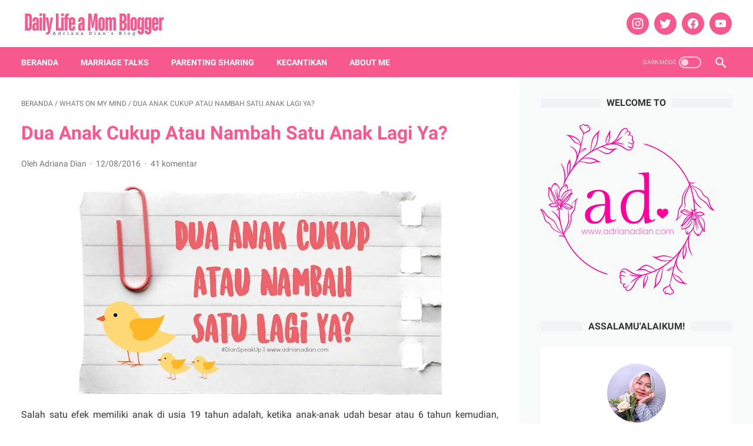

--- FILE ---
content_type: text/html; charset=UTF-8
request_url: https://www.adrianadian.com/2016/12/Perlengkapan-bayi-baju-bayi.html?showComment=1484494464786
body_size: 55748
content:
<!DOCTYPE html>
<html dir='ltr' lang='id' xmlns='http://www.w3.org/1999/xhtml' xmlns:b='http://www.google.com/2005/gml/b' xmlns:data='http://www.google.com/2005/gml/data' xmlns:expr='http://www.google.com/2005/gml/expr'>
<head>
    <!-- Google Tag Manager -->
<script>(function(w,d,s,l,i){w[l]=w[l]||[];w[l].push({'gtm.start':
new Date().getTime(),event:'gtm.js'});var f=d.getElementsByTagName(s)[0],
j=d.createElement(s),dl=l!='dataLayer'?'&l='+l:'';j.async=true;j.src=
'https://www.googletagmanager.com/gtm.js?id='+i+dl;f.parentNode.insertBefore(j,f);
})(window,document,'script','dataLayer','GTM-WFVB325');</script>
<!-- End Google Tag Manager -->
<script async='async' data-ad-client='ca-pub-4266193748909813' src='https://pagead2.googlesyndication.com/pagead/js/adsbygoogle.js'></script>
<meta content='width=device-width, initial-scale=1' name='viewport'/>
<meta content='text/html; charset=UTF-8' http-equiv='Content-Type'/>
<meta content='#ffffff' name='theme-color'/>
<meta content='#ffffff' name='msapplication-navbutton-color'/>
<meta content='blogger' name='generator'/>
<link href='https://www.adrianadian.com/favicon.ico' rel='icon' type='image/x-icon'/>
<link href='https://www.adrianadian.com/2016/12/Perlengkapan-bayi-baju-bayi.html' rel='canonical'/>
<link rel="alternate" type="application/atom+xml" title="Daily Life a Mom Blogger - Atom" href="https://www.adrianadian.com/feeds/posts/default" />
<link rel="alternate" type="application/rss+xml" title="Daily Life a Mom Blogger - RSS" href="https://www.adrianadian.com/feeds/posts/default?alt=rss" />
<link rel="service.post" type="application/atom+xml" title="Daily Life a Mom Blogger - Atom" href="https://www.blogger.com/feeds/5265677792339469073/posts/default" />

<link rel="alternate" type="application/atom+xml" title="Daily Life a Mom Blogger - Atom" href="https://www.adrianadian.com/feeds/1546175030856796867/comments/default" />
<link href='https://blogger.googleusercontent.com/img/b/R29vZ2xl/AVvXsEj5EH47aNM7VoL1dd4ud4CpxvX0HguyYpsfLa9RW3hI-jW4mKZupD7_WFp1Cn2Xdk6o7YMAmIjcZtZEP3POzWoNcTRpxfB-a5RiZqu6e0kf9edN3KJTg_xh-v6mSzeS4Ah5dlrWYKOKkFQ/s640/header+tokped.jpg' rel='image_src'/>
<meta content='Dua Anak Cukup Atau Nambah Satu Anak Lagi Ya? - Daily Life a Mom Blogger - https://www.adrianadian.com/' name='description'/>
<meta content='https://www.adrianadian.com/2016/12/Perlengkapan-bayi-baju-bayi.html' property='og:url'/>
<meta content='Dua Anak Cukup Atau Nambah Satu Anak Lagi Ya?' property='og:title'/>
<meta content='Blog pribadi Adriana Dian berisi informasi tentang pengalaman menjadi seorang ibu, menikah muda, parenting, review kecantikan dan traveling' property='og:description'/>
<meta content='https://blogger.googleusercontent.com/img/b/R29vZ2xl/AVvXsEj5EH47aNM7VoL1dd4ud4CpxvX0HguyYpsfLa9RW3hI-jW4mKZupD7_WFp1Cn2Xdk6o7YMAmIjcZtZEP3POzWoNcTRpxfB-a5RiZqu6e0kf9edN3KJTg_xh-v6mSzeS4Ah5dlrWYKOKkFQ/w1200-h630-p-k-no-nu/header+tokped.jpg' property='og:image'/>
<meta content='article' property='og:type'/>
<title>Dua Anak Cukup Atau Nambah Satu Anak Lagi Ya?
</title>
<style type='text/css'>@font-face{font-family:'Calibri';font-style:normal;font-weight:400;font-display:swap;src:url(//fonts.gstatic.com/l/font?kit=J7afnpV-BGlaFfdAhLEY67FIEjg&skey=a1029226f80653a8&v=v15)format('woff2');unicode-range:U+0000-00FF,U+0131,U+0152-0153,U+02BB-02BC,U+02C6,U+02DA,U+02DC,U+0304,U+0308,U+0329,U+2000-206F,U+20AC,U+2122,U+2191,U+2193,U+2212,U+2215,U+FEFF,U+FFFD;}</style>
<style>
@font-face{font-family:Roboto;font-style:normal;font-weight:400;font-display:swap;src:local('Roboto'),local('Roboto-Regular'),local('sans-serif'),url(https://fonts.gstatic.com/s/roboto/v20/KFOmCnqEu92Fr1Mu7GxKKTU1Kvnz.woff2) format('woff2');unicode-range:U+0100-024F,U+0259,U+1E00-1EFF,U+2020,U+20A0-20AB,U+20AD-20CF,U+2113,U+2C60-2C7F,U+A720-A7FF}@font-face{font-family:Roboto;font-style:normal;font-weight:400;font-display:swap;src:local('Roboto'),local('Roboto-Regular'),local('sans-serif'),url(https://fonts.gstatic.com/s/roboto/v20/KFOmCnqEu92Fr1Mu4mxKKTU1Kg.woff2) format('woff2');unicode-range:U+0000-00FF,U+0131,U+0152-0153,U+02BB-02BC,U+02C6,U+02DA,U+02DC,U+2000-206F,U+2074,U+20AC,U+2122,U+2191,U+2193,U+2212,U+2215,U+FEFF,U+FFFD}@font-face{font-family:Roboto;font-style:normal;font-weight:700;font-display:swap;src:local('Roboto Bold'),local('Roboto-Bold'),local('sans-serif'),url(https://fonts.gstatic.com/s/roboto/v20/KFOlCnqEu92Fr1MmWUlfChc4AMP6lbBP.woff2) format('woff2');unicode-range:U+0100-024F,U+0259,U+1E00-1EFF,U+2020,U+20A0-20AB,U+20AD-20CF,U+2113,U+2C60-2C7F,U+A720-A7FF}@font-face{font-family:Roboto;font-style:normal;font-weight:700;font-display:swap;src:local('Roboto Bold'),local('Roboto-Bold'),local('sans-serif'),url(https://fonts.gstatic.com/s/roboto/v20/KFOlCnqEu92Fr1MmWUlfBBc4AMP6lQ.woff2) format('woff2');unicode-range:U+0000-00FF,U+0131,U+0152-0153,U+02BB-02BC,U+02C6,U+02DA,U+02DC,U+2000-206F,U+2074,U+20AC,U+2122,U+2191,U+2193,U+2212,U+2215,U+FEFF,U+FFFD}
</style>
<script type='text/javascript'>
        (function(i,s,o,g,r,a,m){i['GoogleAnalyticsObject']=r;i[r]=i[r]||function(){
        (i[r].q=i[r].q||[]).push(arguments)},i[r].l=1*new Date();a=s.createElement(o),
        m=s.getElementsByTagName(o)[0];a.async=1;a.src=g;m.parentNode.insertBefore(a,m)
        })(window,document,'script','https://www.google-analytics.com/analytics.js','ga');
        ga('create', 'UA-71711338-1', 'auto', 'blogger');
        ga('blogger.send', 'pageview');
      </script>
<script>
    //<![CDATA[
    /* shinsenter/defer.js */
    !function(e,o,t,n,i,r){function c(e,t){r?n(e,t||32):i.push(e,t)}function f(e,t,n,i){return t&&o.getElementById(t)||(i=o.createElement(e||"SCRIPT"),t&&(i.id=t),n&&(i.onload=n),o.head.appendChild(i)),i||{}}r=/p/.test(o.readyState),e.addEventListener("on"+t in e?t:"load",function(){for(r=1;i[0];)c(i.shift(),i.shift())}),c._=f,e.defer=c,e.deferscript=function(e,t,n,i){c(function(){f("",t,i).src=e},n)}}(this,document,"pageshow",setTimeout,[]),function(s,n){var a="IntersectionObserver",d="src",l="lazied",h="data-",m=h+l,y="load",p="forEach",b="getAttribute",g="setAttribute",v=Function(),I=s.defer||v,c=I._||v;function A(e,t){return[].slice.call((t||n).querySelectorAll(e))}function e(u){return function(e,t,o,r,c,f){I(function(n,t){function i(n){!1!==(r||v).call(n,n)&&((f||["srcset",d,"style"])[p](function(e,t){(t=n[b](h+e))&&n[g](e,t)}),A("SOURCE",n)[p](i),y in n&&n[y]()),n.className+=" "+(o||l)}t=a in s?(n=new s[a](function(e){e[p](function(e,t){e.isIntersecting&&(t=e.target)&&(n.unobserve(t),i(t))})},c)).observe.bind(n):i,A(e||u+"["+h+d+"]:not(["+m+"])")[p](function(e){e[b](m)||(e[g](m,u),t(e))})},t)}}function t(){I(function(t,n,i,o,r){t=A((i="[type=deferjs]")+":not("+(o="[async]")+")").concat(A(i+o)),function e(){if(0!=t){for(o in(i=t.shift()).parentNode.removeChild(i),i.removeAttribute("type"),n=c(i.nodeName),i)"string"==typeof(r=i[o])&&n[o]!=r&&(n[o]=r);n[d]&&!n.hasAttribute("async")?n.onload=n.onerror=e:I(e,.1)}}()},4)}t(),s.deferstyle=function(t,n,e,i){I(function(e){(e=c("LINK",n,i)).rel="stylesheet",e.href=t},e)},s.deferimg=e("IMG"),s.deferiframe=e("IFRAME"),I.all=t}(this,document);
    var linkMagzSetting;
    //]]>
</script>
<noscript>
<style>
        #iklan-tengah1,
        #iklan-tengah2,
        #iklan-atas,
        #iklan-bawah,
        #matched-content,
        #iklan-infeed {
            display: none;
        }
    </style>
</noscript>
<style id='page-skin-1' type='text/css'><!--
/* -----------------------------------------------
Blogger Template Style
Name:     linkmagz
Version:  2.7.0
Designer: Mas Sugeng
----------------------------------------------- */
html{font:normal normal 16px Calibri}body{background:#ffffff;color:#353535;font-family:Roboto,Arial,sans-serif}.buttonDownload{background:#f7598e}a:link,.toc button{text-decoration:none;transition:all .2s;color:#f7598e}a:visited{color:#ff6b9c}a:hover{color:#636363}#sidebar-wrap a:link{color:#f7598e}#sidebar-wrap a:visited{color:#f7598e}#sidebar-wrap a:hover{color:#353535}#sidebar-wrap ul li::before{border:3px solid #f7598e}#footer-content,#header-content,.navmenu,.menu-sticky,#subscribe-box,#wrapper{max-width:1514px}#header-wrap{transition:all .2s;background:#3e3e3e}#header-content,#navmenu-sidebar-closebtn{transition:all .2s;background:#ffffff}#header-outer #header-content{min-height:80px}#navmenu-wrap,#navmenu-wrap-sticky{transition:all .2s;background:#ff6b9c}#header-outer .navmenu .nav-outer{min-height:51px}#header-outer .menu-sticky .nav-outer::after,#header-outer .navmenu .nav-outer::after{content:'';min-height:inherit;font-size:0}#header .widget img{max-height:300px}.navmenu,.menu-sticky{transition:all .2s;background:#f7598e}#navmenu-sidebar-body ul li a{color:#353535}#navmenu-sidebar-body ul li a:hover{color:#f7598e}.ms-submenu-button::after{border-color:#353535 transparent transparent}.ms-submenu-button.ms-submenu-shown::after{border-color:transparent transparent #353535}#goTop,.comments .comments-content .icon.blog-author::after{transition:all .2s;color:#FFFFFF;background:#f7598e}#goTop::after{transition:all .2s;border-top:1px solid #FFFFFF;border-right:1px solid #FFFFFF}#content-wrap,#content-wrap-produk-index,#navmenu-sidebar-body,#wrapper{transition:all .2s;background:#ffffff}#sidebar-wrap{transition:all .2s;background:#f8fafa}.PopularPosts .popular-post-widget-title h3.title,.PopularPosts .popular-post-widget-title h2.title{transition:all .2s;box-shadow:0 0 0 2px #f8fafa}.html-jasa .normalwidget-title h3.title,.html-produk .normalwidget-title h3.title,.html-jasa .normalwidget-title h2.title,.html-produk .normalwidget-title h2.title,.latestposts-title h2,#ms-related-post p.ms-title,.share-this-pleaseeeee{transition:all .2s;background:#ffffff}.FeaturedPost h3.title,.FeaturedPost h2.title{transition:all .2s;box-shadow:0 0 0 2px #ffffff}.normalwidget-title h3.title,.normalwidget-title h2.title{transition:all .2s;background:#f8fafa}a.blog-pager-older-link::after,a.blog-pager-newer-link::before{border:solid #FFFFFF}.blog-pager a.js-load,.blog-pager span.js-loaded,.blog-pager span.js-loading,.blog-pager a.blog-pager-older-link,.blog-pager a.blog-pager-newer-link,.blog-pager a.js-load:visited,.blog-pager a.blog-pager-older-link:visited,.blog-pager a.blog-pager-newer-link:visited{transition:all .2s;background:#F7598E;color:#FFFFFF !important}.js-loading::after{border:2px solid #FFFFFF}.blog-pager a.js-load:hover,.blog-pager span.js-loaded:hover,.blog-pager span.js-loading:hover,a.blog-pager-newer-link:hover,a.blog-pager-older-link:hover{background:#c13e6a}.contact-form-widget input[type=button]{transition:all .2s;background:#F7598E;color:#FFFFFF}.contact-form-widget input[type=button]:hover{transition:all .2s;background:#c13e6a}#social-button .widget,#header .widget,#header .widget a,#navmenu-sidebar-closebtn .closebtn,#navmenu-sidebar-closebtn .closebtn-title{color:#f7598e}#header .widget p.title-description{color:#ff6b9c}.social-icon{transition:all .2s;background:#f7598e}.navmenu-content,.navmenu-button,.navmenu-content>ul>li>a{color:#FFFFFF}.navmenu-button div{transition:all .2s;background-color:#FFFFFF}.navmenu-content>ul>li>a::before{transition:all .2s;background:#FFFFFF}.navmenu-content>ul>li.has-sub>a::after{border-bottom:1px solid #FFFFFF;border-left:1px solid #FFFFFF}.darkmode-switch .switch-title{color:#ffffff}.darkmode-switch .slider{border:2px solid #ffffff}.darkmode-switch .slider:before{transition:all .2s;background:#ffffff}.darkmode-switch .switch:hover .slider:before{background:#FFFFFF}.iconsearch-label{transition:all .2s;background:#F7598E}.iconsearch-label path{fill:#FFFFFF}.FeaturedPost h3.title,.PopularPosts .popular-post-widget-title h3.title,.FeaturedPost h2.title,.PopularPosts .popular-post-widget-title h2.title{transition:all .2s;color:#ffffff;background:#F7598E}.normalwidget-title::after{transition:all .2s;background:#f0f4f4}.normalwidget-title h3.title,.normalwidget-title h2.title{color:#353535}.html-jasa .normalwidget-title::after,.html-produk .normalwidget-title::after,.latestposts-title::after{transition:all .2s;background:#f8fafa}.html-jasa .normalwidget-title h3.title,.html-produk .normalwidget-title h3.title,.html-jasa .normalwidget-title h2.title,.html-produk .normalwidget-title h2.title,.latestposts-title h2{color:#f7598e}.post-title,.post-title a{color:#f7598e}.post-title a:hover{color:#2675A6}.breadcrumbs,.breadcrumbs a,.post-info,.post-info a{color:#757575}.breadcrumbs a:hover,.post-info a:hover{color:#2675A6}#content-wrap-produk-index b.info-produk,.img-thumbnail .label-info a,.img-thumbnail .label-info a:visited,.img-thumbnail .label-info a:hover{transition:all .2s;background:#F7598E;color:#FFFFFF !important}.FeaturedPost .post-summary,.FeaturedPost .post-summary .featured-info{transition:all .2s;background:#f8fafa}@media only screen and (max-width:600px){.FeaturedPost .post-summary{background:#ffffff}}.FeaturedPost .featured-img-bg{transition:all .2s;background:#ffffff}.FeaturedPost h2 a,.FeaturedPost h3 a{color:#575a5f}.FeaturedPost h2 a:hover,.FeaturedPost h3 a:hover{color:#2675A6}.FeaturedPost p.featured-desc{color:#636363}p.featured-more a:link,p.featured-more a:visited{transition:all .2s;color:#FFFFFF !important;background:#F7598E}p.featured-more a:hover{background:#c13e6a}.sidebar-content ul li::before{border:3px solid #f7598e}.sidebar-content ol li::before{color:#f7598e}.PopularPosts .popular-post-info{transition:all .2s;background:#ffffff}.PopularPosts .popular-post-snippet{color:#737373}.PopularPosts .popular-post-title a{color:#575a5f}.PopularPosts .popular-post-title a:hover{color:#2675A6}.Profile{color:#737373}.Profile .individual,.Profile .team{transition:all .2s;background:#ffffff}.Profile .individual .profile-link{border:1px solid #2675A6;color:#2675A6}.Profile .individual .profile-link:hover{border:1px solid #575a5f;color:#575a5f}.Profile .profile-link-author{color:#2675A6}.Profile .profile-link-author:hover{color:#575a5f}.Profile .location path{fill:#737373}.FollowByEmail{transition:all .2s;background:#3e3e3e;color:#FFFFFF}.FollowByEmail ::placeholder{color:#737373;opacity:.9}.FollowByEmail .follow-by-email-address{transition:all .2s;background:#f5f5f5}.FollowByEmail .follow-by-email-submit{transition:all .2s;background:#F7598E;color:#FFFFFF}.FollowByEmail .follow-by-email-submit:hover{background:#c13e6a}.label-size a.label-name{border:1px solid #f7598e}.label-size a.label-name:hover{border:1px solid #353535}#footer-outer{transition:all .2s;background:#3e3e3e}#footer-content{transition:all .2s;background:#353535;color:#FFFFFF}#footer-content a{color:#FFFFFF}#footer-content a:hover{color:#dddddd}
/* ini normalize.css v8.0.1 | MIT License | github.com/necolas/normalize.css */html{line-height:1.15;-webkit-text-size-adjust:100%}body{margin:0}main{display:block}h1{font-size:2em;margin:.67em 0}hr{-webkit-box-sizing:content-box;box-sizing:content-box;height:0;overflow:visible}pre{font-family:monospace,monospace;font-size:1em}a{background-color:transparent}abbr[title]{border-bottom:0;text-decoration:underline;-webkit-text-decoration:underline dotted;text-decoration:underline dotted}b,strong{font-weight:bolder}code,kbd,samp{font-family:monospace,monospace;font-size:1em}small{font-size:80%}sub,sup{font-size:75%;line-height:0;position:relative;vertical-align:baseline}sub{bottom:-0.25em}sup{top:-0.5em}img{border-style:none}button,input,optgroup,select,textarea{font-family:inherit;font-size:100%;line-height:1.15;margin:0}button,input{overflow:visible}button,select{text-transform:none}button,[type="button"],[type="reset"],[type="submit"]{-webkit-appearance:button}button::-moz-focus-inner,[type="button"]::-moz-focus-inner,[type="reset"]::-moz-focus-inner,[type="submit"]::-moz-focus-inner{border-style:none;padding:0}button:-moz-focusring,[type="button"]:-moz-focusring,[type="reset"]:-moz-focusring,[type="submit"]:-moz-focusring{outline:1px dotted ButtonText}fieldset{padding:.35em .75em .625em}legend{-webkit-box-sizing:border-box;box-sizing:border-box;color:inherit;display:table;max-width:100%;padding:0;white-space:normal}progress{vertical-align:baseline}textarea{overflow:auto}[type="checkbox"],[type="radio"]{-webkit-box-sizing:border-box;box-sizing:border-box;padding:0}[type="number"]::-webkit-inner-spin-button,[type="number"]::-webkit-outer-spin-button{height:auto}[type="search"]{-webkit-appearance:textfield;outline-offset:-2px}[type="search"]::-webkit-search-decoration{-webkit-appearance:none}::-webkit-file-upload-button{-webkit-appearance:button;font:inherit}details{display:block}summary{display:list-item}template{display:none}[hidden]{display:none}body.darkmode{background:#353535;color:#eee}body.darkmode a:link,body.darkmode .toc button{color:#a3daef;-webkit-transition:all .2s;transition:all .2s}body.darkmode a:visited{color:#a3daef}body.darkmode a:hover{color:#fff}body.darkmode #sidebar-wrap a:link{color:#eee}body.darkmode #sidebar-wrap a:visited{color:#eee}body.darkmode #sidebar-wrap a:hover{color:#fff}body.darkmode #header-wrap{background:#2b2b2b}body.darkmode #header-content,body.darkmode #navmenu-sidebar-closebtn{background:#232323}body.darkmode #navmenu-wrap,body.darkmode #navmenu-wrap-sticky{background:#2f2f2f}body.darkmode .navmenu,body.darkmode .menu-sticky{background:#2b2b2b}body.darkmode #navmenu-sidebar-body ul li a,body.darkmode .navmenu-content li li a{color:#eee}body.darkmode #navmenu-sidebar-body ul li a:hover{color:#fff}body.darkmode .ms-submenu-button::after{border-color:#eee transparent transparent}body.darkmode .ms-submenu-button.ms-submenu-shown::after{border-color:transparent transparent #eee}body.darkmode #sidebar-wrap{background:#2f2f2f}body.darkmode .PopularPosts .popular-post-widget-title h3.title,body.darkmode .PopularPosts .popular-post-widget-title h2.title{-webkit-box-shadow:0 0 0 2px #2f2f2f;box-shadow:0 0 0 2px #2f2f2f}body.darkmode .normalwidget-title h3.title,body.darkmode .normalwidget-title h2.title{background:#2f2f2f}body.darkmode #wrapper,body.darkmode #content-wrap,body.darkmode #content-wrap-produk-index,body.darkmode #navmenu-sidebar-body,body.darkmode .latestposts-title h2,body.darkmode .html-produk .normalwidget-title h3.title,body.darkmode .html-jasa .normalwidget-title h3.title,body.darkmode .html-produk .normalwidget-title h2.title,body.darkmode .html-jasa .normalwidget-title h2.title,body.darkmode .share-this-pleaseeeee,body.darkmode #ms-related-post p.ms-title,body.darkmode .FeaturedPost .featured-img-bg,body.darkmode .PopularPosts .popular-post-info,body.darkmode .Profile .individual,body.darkmode .Profile .team{background:#323232}body.darkmode .FeaturedPost h3.title,body.darkmode .FeaturedPost h2.title{-webkit-box-shadow:0 0 0 2px #323232;box-shadow:0 0 0 2px #323232}body.darkmode #header .widget a,body.darkmode #header .widget,body.darkmode #navmenu-sidebar-closebtn .closebtn,body.darkmode #navmenu-sidebar-closebtn .closebtn-title{color:#eee}body.darkmode #header .widget p.title-description{color:#bbb}body.darkmode .navmenu-content>ul>li>a,body.darkmode .navmenu-button{color:#eee}body.darkmode .navmenu-button div{background-color:#eee}body.darkmode .navmenu-content>ul>li>a::before{background:#eee}body.darkmode .navmenu-content>ul>li.has-sub>a::after{border-bottom:1px solid #eee;border-left:1px solid #eee}body.darkmode .navmenu-content li li.has-sub::after{border-bottom:1px solid #eee;border-right:1px solid #eee}body.darkmode .navmenu-content ul li ul{background:#4a4a4a}body.darkmode .navmenu-content>ul>li>ul:before{border-bottom-color:#4a4a4a}body.darkmode .navmenu-content li li a:before{background:#eee}body.darkmode #social-button .social-icon{background:#232323}body.darkmode #social-button .social-icon:hover{background:#353535}body.darkmode .iconsearch-label{background:#2b2b2b}body.darkmode .iconsearch-label:hover{background:#000}body.darkmode .iconsearch-label path{fill:#eee}body.darkmode .darkmode-switch .switch{opacity:1}body.darkmode .darkmode-switch .switch-title{color:#bbb;opacity:1}body.darkmode .darkmode-switch .slider{border:2px solid #bbb}body.darkmode .darkmode-switch .slider:before{background:#eee}body.darkmode .darkmode-switch .switch:hover .slider:before{background:#fff}body.darkmode .normalwidget-title::after{background:#383838}body.darkmode .normalwidget-title h3.title,body.darkmode .normalwidget-title h2.title{color:#eee}body.darkmode .latestposts-title::after,body.darkmode .html-produk .normalwidget-title::after,body.darkmode .html-jasa .normalwidget-title::after{background:#383838}body.darkmode .latestposts-title h2,body.darkmode .html-produk .normalwidget-title h3.title,body.darkmode .html-jasa .normalwidget-title h3.title,body.darkmode .html-produk .normalwidget-title h2.title,body.darkmode .html-jasa .normalwidget-title h2.title{color:#eee}body.darkmode .post-title,body.darkmode .post-title a{color:#eee}body.darkmode .post-title a:hover{color:#fff}body.darkmode .post-info,body.darkmode .post-info a,body.darkmode .breadcrumbs,body.darkmode .breadcrumbs a{color:#bbb}body.darkmode .post-info a:hover,body.darkmode .breadcrumbs a:hover{color:#fff}body.darkmode .FeaturedPost .post-summary,body.darkmode .FeaturedPost .post-summary .featured-info{background:#2f2f2f}@media only screen and (max-width:600px){body.darkmode .FeaturedPost .post-summary{background:#323232}}body.darkmode .FeaturedPost h3 a,body.darkmode .FeaturedPost h2 a{color:#eee}body.darkmode .FeaturedPost h3 a:hover,body.darkmode .FeaturedPost h2 a:hover{color:#fff}body.darkmode .FeaturedPost p.featured-desc{color:#eee}body.darkmode #sidebar-wrap ul li::before{border:3px solid #eee}body.darkmode #sidebar-wrap ol li::before{color:#eee}body.darkmode .PopularPosts .popular-post-snippet{color:#bbb}body.darkmode .PopularPosts .popular-post-title a{color:#eee}body.darkmode .PopularPosts .popular-post-title a:hover{color:#fff}body.darkmode .Profile{color:#eee}body.darkmode .Profile .individual .profile-link{border:1px solid #eee;color:#eee}body.darkmode .Profile .individual .profile-link:hover{border:1px solid #fff;color:#fff}body.darkmode .Profile .profile-link-author{color:#eee}body.darkmode .Profile .profile-link-author:hover{color:#fff}body.darkmode .Profile .location path{fill:#eee}body.darkmode .FollowByEmail{background:#2d2d2d;color:#bbb}body.darkmode .FollowByEmail ::-webkit-input-placeholder{color:#666;opacity:.9}body.darkmode .FollowByEmail ::-moz-placeholder{color:#666;opacity:.9}body.darkmode .FollowByEmail :-ms-input-placeholder{color:#666;opacity:.9}body.darkmode .FollowByEmail ::-ms-input-placeholder{color:#666;opacity:.9}body.darkmode .FollowByEmail ::placeholder{color:#666;opacity:.9}body.darkmode .FollowByEmail .follow-by-email-address{background:#fff}body.darkmode .label-size a.label-name{border:1px solid #eee}body.darkmode .label-size a.label-name:hover{border:1px solid #fff}body.darkmode iframe.blogger-comment-from-post{padding:0 10px;background:#fff;-webkit-box-sizing:border-box;box-sizing:border-box}body.darkmode #footer-outer{background:#313131}body.darkmode #footer-content{background:#282828;color:#eee}body.darkmode #footer-content a{color:#eee}body.darkmode #footer-content a:hover{color:#fff}body{font-size:16px;font-size:1rem;line-height:1.575;padding:0;margin:0;overflow-y:scroll;position:relative}blockquote{background:rgba(153,163,173,0.08);border-left:5px solid rgba(121,128,136,0.07);padding:15px 20px;font-style:italic;margin:20px 0 20px 32px;margin:1.25rem 0 1.25rem 2rem}@media only screen and (max-width:480px){blockquote{margin:1.25rem 0 1.25rem 0;padding:10px 15px}}blockquote[style]{background:transparent;border-left:0 solid transparent;font-style:normal}ul,ol{margin:20px 0 20px 0;margin:1.25rem 0 1.25rem 0;padding-left:48px;padding-left:3rem}@media only screen and (max-width:480px){ul,ol{padding-left:1.25rem}}ul ul,ol ol{margin:8px 0 8px 0;margin:.5rem 0 .5rem 0}li ul,li ol{margin:12px 0;margin:.75rem 0}:not(pre)>code{background:rgba(232,191,115,0.08);padding:3px 6px}pre{word-break:break-word;white-space:pre-wrap;background:rgba(232,191,115,0.08);border-left:5px solid rgba(245,228,194,0.17);padding:15px 20px;margin:20px 0;margin:1.25rem 0}.blur-up{opacity:.5 !important;background:#d7dee0;border-radius:4px;overflow:hidden}.banner-jasa .blur-up,.banner-produk .blur-up{opacity:.3 !important}.lazyload{opacity:0;-webkit-transition:opacity 300ms;transition:opacity 300ms}.lazyload.shown{opacity:1}#header .widget img.lazyload{min-width:160px}#header .widget img.lazyload.shown{min-width:unset}
.template-settings,.custom-css,.custom-javascript-footer{display:none}.navbarrr,.quickedit,.BlogSearch h3{display:none}iframe{max-width:100%}table,img{max-width:100%;height:auto}table[border="1"]{border-collapse:collapse}table[border="1"] td{vertical-align:top;text-align:left;font-size:14px;font-size:.875rem;padding:3px 10px;border:1px solid rgba(0,0,0,0.23)}table[border="1"] th{vertical-align:top;text-align:center;font-size:14px;font-size:.875rem;font-weight:bold;padding:5px 10px;border:1px solid rgba(0,0,0,0.23)}.post-body{word-wrap:break-word}.post-body a:link{text-decoration:underline}.post-body a[imageanchor]{display:inline-block}.post-body a[style="margin-left: 1em; margin-right: 1em;"]{margin:0 !important;display:inline-block}.post-body iframe{max-width:100%;display:block;margin:0 auto}.post-body table.tr-caption-container{margin-bottom:16px;margin-bottom:1rem;position:relative}.post-body td.tr-caption{font-size:12px;font-size:.75rem;position:absolute;bottom:0;right:0;background:rgba(0,0,0,0.5);padding:3px 10px;color:#fff;border-radius:6px 0 0 0;word-break:break-word}.post-body table.tr-caption-container a,.post-body table.tr-caption-container img{display:block;margin-bottom:0 !important}.post-body>.YOUTUBE-iframe-video{width:474px}.youtube-responsive{overflow:hidden;position:relative;width:100%}.youtube-responsive iframe{position:absolute;top:0;left:0;width:100%;height:100%}.youtube-responsive::after{padding-top:56.25%;display:block;content:''}@media only screen and (max-width:480px){.youtube-responsive{margin:0 -22px;width:100vw}}@media only screen and (max-width:480px){.post-body>img.fullwidth,.post-body div img.fullwidth{width:100vw;max-width:100vw;margin:0 -22px !important}.post-body .tr-caption-container.fullwidth{margin-right:-22px !important;margin-left:-22px !important;width:100vw;max-width:100vw}.post-body .tr-caption-container.fullwidth img{width:100vw;max-width:100vw;margin:0 !important}.post-body a[imageanchor],table.tr-caption-container{float:none !important;margin-left:auto !important;margin-right:auto !important}.post-body .separator>a{margin-left:auto !important;margin-right:auto !important}}.CSS_LIGHTBOX{z-index:9999 !important}.CSS_LAYOUT_COMPONENT{color:transparent}.skip-to-link{display:inline-block;background:#a0520f;color:#fff !important;text-decoration:none !important;left:0;top:0;padding:3px 10px;position:absolute;z-index:1000;-webkit-transform:translateY(-100%);transform:translateY(-100%);-webkit-transition:-webkit-transform .3s;transition:-webkit-transform .3s;transition:transform .3s;transition:transform .3s,-webkit-transform .3s;outline:0;border-radius:4px;border:2px solid #fff}.skip-to-link:focus{-webkit-transform:translateY(0);transform:translateY(0)}.screen-reader-text{border:0;height:0;position:absolute;width:0;top:0;overflow:hidden}a.read-more-link,p.featured-more a{position:relative}#header-outer{width:100%}#header-outer #header-wrap{width:100%}#header-outer #header-content{position:relative;margin:0 auto;padding:0 36px;-webkit-box-sizing:border-box;box-sizing:border-box;display:-webkit-box;display:-ms-flexbox;display:flex;-webkit-box-orient:horizontal;-webkit-box-direction:normal;-ms-flex-flow:row wrap;flex-flow:row wrap;-webkit-box-align:center;-ms-flex-align:center;align-items:center;-webkit-box-pack:end;-ms-flex-pack:end;justify-content:flex-end}@media only screen and (max-width:900px){#header-outer #header-content{padding:3px 30px}}@media only screen and (max-width:480px){#header-outer #header-content{padding:22px 22px 12px}}#header-outer #header-content:after{content:'';min-height:inherit;font-size:0;display:block}@media only screen and (max-width:480px){#header-outer #header-content:after{min-height:0}}#header-outer #navmenu-wrap{width:100%}#header-outer .menu-sticky .nav-outer{min-height:52px}#header-outer .navmenu,#header-outer .menu-sticky{margin:0 auto;padding:0 36px;-webkit-box-sizing:border-box;box-sizing:border-box}#header-outer .navmenu .nav-outer,#header-outer .menu-sticky .nav-outer{display:-webkit-box;display:-ms-flexbox;display:flex;-webkit-box-orient:horizontal;-webkit-box-direction:normal;-ms-flex-flow:row wrap;flex-flow:row wrap;-webkit-box-align:center;-ms-flex-align:center;align-items:center;-webkit-box-pack:start;-ms-flex-pack:start;justify-content:flex-start}@media only screen and (max-width:900px){#header-outer .navmenu,#header-outer .menu-sticky{padding:0 30px}}@media only screen and (max-width:480px){#header-outer .navmenu,#header-outer .menu-sticky{padding:0 22px}}#header-outer #navmenu-wrap-sticky{position:fixed;width:100%;z-index:9;top:0;left:0;right:0;-webkit-transform:translateY(-101%);transform:translateY(-101%);-webkit-transition:-webkit-transform .2s ease-in-out;transition:-webkit-transform .2s ease-in-out;transition:transform .2s ease-in-out;transition:transform .2s ease-in-out,-webkit-transform .2s ease-in-out;-webkit-backface-visibility:hidden;backface-visibility:hidden}#header-outer #navmenu-wrap-sticky.navsticky-show{-webkit-transform:translateY(0);transform:translateY(0);-webkit-transition:-webkit-transform .2s ease-in-out;transition:-webkit-transform .2s ease-in-out;transition:transform .2s ease-in-out;transition:transform .2s ease-in-out,-webkit-transform .2s ease-in-out;display:table}#header{display:-webkit-box;display:-ms-flexbox;display:flex;-webkit-box-orient:horizontal;-webkit-box-direction:normal;-ms-flex-flow:row wrap;flex-flow:row wrap;-webkit-box-flex:1;-ms-flex:1 1 50%;flex:1 1 50%;max-width:50%;-webkit-box-align:center;-ms-flex-align:center;align-items:center}@media only screen and (max-width:480px){#header{-webkit-box-flex:1;-ms-flex:1 1 100%;flex:1 1 100%;max-width:100%;text-align:center;margin-bottom:10px}}#header .widget{display:-webkit-box;display:-ms-flexbox;display:flex;-webkit-box-orient:horizontal;-webkit-box-direction:normal;-ms-flex-flow:row wrap;flex-flow:row wrap;-webkit-box-flex:1;-ms-flex:1 1 auto;flex:1 1 auto;-webkit-box-align:center;-ms-flex-align:center;align-items:center}@media only screen and (max-width:480px){#header .widget{-webkit-box-flex:1;-ms-flex:1 1 100%;flex:1 1 100%}}@media only screen and (max-width:480px){#header .widget .blog-title-wrap{margin:0 auto}}#header .widget a{-webkit-transition:all .2s;transition:all .2s}@media only screen and (max-width:480px){#header .widget a{-webkit-box-flex:1;-ms-flex:1 1 100%;flex:1 1 100%}}@media only screen and (max-width:480px){#header .widget>h1.blog-title,#header .widget>h2.blog-title{-webkit-box-flex:1;-ms-flex:1 1 100%;flex:1 1 100%}}#header .widget h1.blog-title,#header .widget h2.blog-title{margin:5px 25px 5px 0;text-transform:uppercase;font-size:28px;font-size:1.75rem;padding:0;line-height:32px;line-height:2rem}@media only screen and (max-width:480px){#header .widget h1.blog-title,#header .widget h2.blog-title{margin:0;text-align:center}}#header .widget p.title-description{font-size:14px;font-size:.875rem;margin:5px 0}@media only screen and (max-width:480px){#header .widget p.title-description{-webkit-box-flex:1;-ms-flex:1 1 100%;flex:1 1 100%;margin-top:8px;margin-bottom:0;text-align:center}}#header .widget img{display:block;width:auto;margin:5px 25px 5px 0}@media only screen and (max-width:480px){#header .widget img{display:block;margin:0 auto;max-width:100%}}#header .widget .hide-title .blog-title{text-indent:-9999px;visibility:hidden;margin:0;padding:0;height:0}.navmenu-content{text-transform:uppercase;font-size:14px;font-size:.875rem;-webkit-box-flex:1;-ms-flex:1 1 75%;flex:1 1 75%;-webkit-box-ordinal-group:2;-ms-flex-order:1;order:1}@media only screen and (max-width:900px){.navmenu-content{display:none}}.navmenu-content ul{list-style:none;margin:0;padding:0}.navmenu-content>ul{display:-webkit-box;display:-ms-flexbox;display:flex;-webkit-box-orient:horizontal;-webkit-box-direction:normal;-ms-flex-flow:row wrap;flex-flow:row wrap}.navmenu-content>ul>li{position:relative;-webkit-transition-duration:.2s;transition-duration:.2s;font-weight:bold;margin:0 38px 0 0;padding:0}.navmenu-content>ul>li>a::before{position:absolute;bottom:12px;left:0;content:'';display:block;width:0;height:2px;-webkit-transition:width .2s;transition:width .2s}.navmenu-content>ul>li>a{line-height:42px;display:inline-block;position:relative}.navmenu-content>ul>li.has-sub>a{padding-right:13px}.navmenu-content>ul>li.has-sub:hover>a::before{width:calc(100% - 13px);-webkit-transition:width .2s;transition:width .2s}.navmenu-content>ul>li:hover>a::before{width:100%;-webkit-transition:width .2s;transition:width .2s}.navmenu-content>ul>li.has-sub>a::after{width:4px;content:'';height:4px;-webkit-transform:rotate(-45deg);transform:rotate(-45deg);position:absolute;top:16px;right:0}.navmenu-content>ul>li a:hover{cursor:pointer}.navmenu-content ul li ul{background:#fff;padding:12px 0;-webkit-box-shadow:0 5px 20px rgba(99,99,99,0.11);box-shadow:0 5px 20px rgba(99,99,99,0.11);border-radius:5px;visibility:hidden;opacity:0;min-width:100px;position:absolute;z-index:6;-webkit-transition:all .2s ease;transition:all .2s ease;top:42px;left:0;-webkit-transform:translateY(10px);transform:translateY(10px);-webkit-transition:visibility .2s ease,-webkit-transform .2s ease;transition:visibility .2s ease,-webkit-transform .2s ease;transition:visibility .2s ease,transform .2s ease;transition:visibility .2s ease,transform .2s ease,-webkit-transform .2s ease;-webkit-box-orient:vertical;-webkit-box-direction:normal;-ms-flex-flow:column wrap;flex-flow:column wrap}.navmenu-content>ul>li>ul::before{content:'';display:block;position:absolute !important;left:10px;top:-12px;bottom:100%;width:0;height:0;border-bottom:6px solid #fff;border-top:6px solid transparent;border-left:6px solid transparent;border-right:6px solid transparent}.navmenu-content li li a{color:#666;position:relative;line-height:35px;display:inline-block}.navmenu-content li li{display:block;padding:0 24px;position:relative;text-transform:none;font-weight:normal;-webkit-transition-duration:.2s;transition-duration:.2s;float:none;white-space:nowrap;text-overflow:ellipsis;min-width:150px}
.navmenu-content ul li:hover>ul,.navmenu-content ul li ul:hover,.navmenu-content ul li ul:focus{visibility:visible;opacity:1;-webkit-transform:translateY(0);transform:translateY(0);-webkit-transition:opacity .2s ease,visibility .2s ease,-webkit-transform .2s ease;transition:opacity .2s ease,visibility .2s ease,-webkit-transform .2s ease;transition:opacity .2s ease,visibility .2s ease,transform .2s ease;transition:opacity .2s ease,visibility .2s ease,transform .2s ease,-webkit-transform .2s ease}.navmenu-content ul li:focus-within>ul{visibility:visible;opacity:1;-webkit-transform:translateY(0);transform:translateY(0);-webkit-transition:opacity .2s ease,visibility .2s ease,-webkit-transform .2s ease;transition:opacity .2s ease,visibility .2s ease,-webkit-transform .2s ease;transition:opacity .2s ease,visibility .2s ease,transform .2s ease;transition:opacity .2s ease,visibility .2s ease,transform .2s ease,-webkit-transform .2s ease}.navmenu-content ul ul li a:hover{cursor:pointer}.navmenu-content li li a::before{position:absolute;bottom:8px;left:0;content:'';display:block;width:0;height:2px;opacity:.15;background:#787d84;-webkit-transition:width .2s;transition:width .2s}.navmenu-content li li:hover>a::before{width:100%;-webkit-transition:width .2s;transition:width .2s}.navmenu-content li li.has-sub::after{border-bottom:1px solid #77858f;border-right:1px solid #77858f;width:4px;content:'';height:4px;-webkit-transform:rotate(-45deg);transform:rotate(-45deg);position:absolute;top:14px;right:15px}.navmenu-content ul li ul li{clear:both}.navmenu-content ul ul ul{top:0;margin-left:100%;-webkit-transform:translateX(-10px);transform:translateX(-10px)}.nav-secondary{-webkit-box-ordinal-group:3;-ms-flex-order:2;order:2;-webkit-box-flex:1;-ms-flex:1 1 auto;flex:1 1 auto;display:-webkit-box;display:-ms-flexbox;display:flex;-webkit-box-pack:end;-ms-flex-pack:end;justify-content:flex-end}.menu-sticky .navmenu-content>ul>li>a,.menu-sticky .navmenu-content li li a{outline:0}.navmenu-button{display:none}@media only screen and (max-width:900px){.navmenu-button{display:block;background:transparent;height:19px;width:24px;padding:0;margin:0;border:0;cursor:pointer;outline:0}}.navmenu-button div{width:24px;height:3px;border-radius:2px;margin-bottom:5px}.navmenu-button div:last-child{margin-bottom:0;width:17px}#navmenu-overlay{display:none;position:fixed;z-index:22;top:0;left:0;width:100%;height:100%;height:100vh;background-color:rgba(0,0,0,0.85)}@media only screen and (max-width:900px){.navmenu-activated #navmenu-overlay{display:block}.navmenu-activated #navmenu-sidebar{-webkit-transform:translateX(0);transform:translateX(0)}}#navmenu-sidebar{display:none;position:fixed;width:80%;z-index:24;height:100%;height:100vh;top:0;left:0;-webkit-transform:translateX(-101%);transform:translateX(-101%);-webkit-transition:-webkit-transform .2s ease-in-out;transition:-webkit-transform .2s ease-in-out;transition:transform .2s ease-in-out;transition:transform .2s ease-in-out,-webkit-transform .2s ease-in-out}@media only screen and (max-width:900px){#navmenu-sidebar{display:block}}#navmenu-sidebar-body{padding:110px 22px 22px;overflow-y:auto;height:100%;-webkit-box-sizing:border-box;box-sizing:border-box}#navmenu-sidebar-body ul{margin:0;padding:0}#navmenu-sidebar-body ul ul{margin:0 0 5px 20px;margin:0 0 5px 1.25rem;padding:0}#navmenu-sidebar-body ul li{position:relative;list-style:none;display:block;font-weight:bold;text-transform:uppercase}#navmenu-sidebar-body ul li ul li{list-style:none;display:block;font-weight:normal;text-transform:none;font-size:14px;font-size:.875rem}#navmenu-sidebar-body ul li a{display:block;padding:13px 0;font-size:14px;font-size:.875rem;outline:0}#navmenu-sidebar-body ul li li a{padding:8px 0}#navmenu-sidebar-body ul li .ms-submenu-button{background:rgba(165,165,165,0.1);border-radius:20px;padding:2px 0;position:absolute;top:0;right:0;cursor:pointer}#navmenu-sidebar-body ul li .ms-submenu-button::after{content:"";border-style:solid;border-width:4px;height:0;width:0;display:inline-block;vertical-align:middle;margin:16px 16px 12px}#navmenu-sidebar-body ul li .ms-submenu-button.ms-submenu-shown::after{margin:12px 16px 16px}#navmenu-sidebar-body ul li li .ms-submenu-button{right:3px}#navmenu-sidebar-body ul li li .ms-submenu-button::after{margin:13px 13px 9px}#navmenu-sidebar-body ul li li .ms-submenu-button.ms-submenu-shown::after{margin:9px 13px 13px}#navmenu-sidebar-closebtn{display:block;padding:25px 22px;overflow:hidden;position:absolute;top:0;left:0;right:0;z-index:1}#navmenu-sidebar-closebtn .closebtn{background:rgba(0,0,0,0.08);display:inline-block;padding:10px 10px;margin-right:10px;border-radius:25px;font-weight:bold;text-align:center;height:25px;width:25px}#navmenu-sidebar-closebtn .closebtn:hover{cursor:pointer}#navmenu-sidebar-closebtn .closebtn-title{display:inline-block;font-size:14px;font-size:.875rem;text-transform:uppercase;font-weight:bold}#wrapper{margin:0 auto;display:-webkit-box;display:-ms-flexbox;display:flex;-webkit-box-orient:horizontal;-webkit-box-direction:normal;-ms-flex-flow:row wrap;flex-flow:row wrap;position:relative}.main-content{overflow-x:auto;overflow-y:hidden;-webkit-box-sizing:border-box;box-sizing:border-box;margin:0 0 36px;padding:0 36px}@media only screen and (max-width:900px){.main-content{margin:0 0 30px;padding:0 30px}}@media only screen and (max-width:480px){.main-content{margin:0 0 22px;padding:0 22px}}.latestposts-title{width:100%;margin:0 0 30px;position:relative;text-align:center;line-height:16px;line-height:1rem}.latestposts-title::after{content:"";position:absolute;top:0;left:0;right:0;height:16px;height:1rem}.latestposts-title h2{position:relative;z-index:1;display:inline-block;margin:0;padding:0 10px;font-size:16px;font-size:1rem;text-transform:uppercase}#content-wrap{-webkit-box-flex:1;-ms-flex:1 1 69%;flex:1 1 69%;max-width:69%;padding:36px 0}@media only screen and (max-width:900px){#content-wrap{-webkit-box-flex:1;-ms-flex:1 1 100%;flex:1 1 100%;max-width:100%;padding:30px 0}}@media only screen and (max-width:480px){#content-wrap{padding:22px 0}}#content-wrap .content{display:-webkit-box;display:-ms-flexbox;display:flex;-webkit-box-orient:horizontal;-webkit-box-direction:normal;-ms-flex-flow:row wrap;flex-flow:row wrap}#content-wrap .content .post-outer{-webkit-box-flex:1;-ms-flex:1 1 50%;flex:1 1 50%;max-width:50%;-webkit-box-sizing:border-box;box-sizing:border-box;margin-bottom:45px;padding-right:15px}@media only screen and (max-width:480px){#content-wrap .content .post-outer{-ms-flex-preferred-size:100%;flex-basis:100%;max-width:100%;padding-right:0}}#content-wrap .content .post-outer:nth-of-type(2n+0){padding-left:15px;padding-right:0}@media only screen and (max-width:480px){#content-wrap .content .post-outer:nth-of-type(2n+0){padding-left:0}}#content-wrap .content .post-outer .post-content{height:100%}#content-wrap .content .post-outer .img-thumbnail{width:100%;position:relative;border-radius:4px;overflow:hidden;height:0;padding-top:56.25%}#content-wrap .content .post-outer .img-thumbnail>a{display:block}#content-wrap .content .post-outer .img-thumbnail img{width:100%;display:block;position:absolute;top:0;left:0;right:0}#content-wrap .content .post-outer .img-thumbnail .label-info{position:absolute;z-index:1;bottom:0;left:0;font-size:11px;font-size:.6875rem}#content-wrap .content .post-outer .img-thumbnail .label-info a{display:inline-block;margin-top:3px;padding:4px 8px 2px;text-transform:uppercase;border-radius:3px}#content-wrap .content .post-outer .post-title{font-size:20px;font-size:1.25rem;margin:13px 0 8px}#content-wrap .content .post-outer .post-info{margin:0 0 8px;font-size:14px;font-size:.875rem}#content-wrap .content .post-outer .post-info span,#content-wrap .content .post-outer .post-info time{display:inline-block;margin:0}#content-wrap .content .post-outer .post-info span:not(:last-child):after,#content-wrap .content .post-outer .post-info time:not(:last-child):after{content:"\b7";margin:0 3.2px;margin:0 .2rem}#content-wrap .content-single .post-outer-single{-webkit-box-flex:1;-ms-flex:1 1 100%;flex:1 1 100%;max-width:100%}#content-wrap .content-single .post-outer-single .post-content{color:inherit;padding:0 0 30px}#content-wrap .content-single .post-outer-single .post-title{font-size:32px;font-size:2rem;margin:0 0 16px;margin:0 0 1rem}@media only screen and (max-width:900px){#content-wrap .content-single .post-outer-single .post-title{font-size:1.75rem}}@media only screen and (max-width:480px){#content-wrap .content-single .post-outer-single .post-title{font-size:1.375rem}}#content-wrap .content-single .post-outer-single .post-info{margin:0 0 25px;margin:0 0 1.5625rem;font-size:14px;font-size:.875rem}#content-wrap .content-single .post-outer-single .post-info span,#content-wrap .content-single .post-outer-single .post-info time{display:inline-block;margin:0}#content-wrap .content-single .post-outer-single .post-info span:not(:last-child):after,#content-wrap .content-single .post-outer-single .post-info time:not(:last-child):after{content:"\b7";margin:0 3.2px;margin:0 .2rem}#content-wrap-page{-webkit-box-flex:1;-ms-flex:1 1 100%;flex:1 1 100%;max-width:100%;margin:0 auto;padding:36px 0}@media only screen and (max-width:900px){#content-wrap-page{padding:30px 0}}@media only screen and (max-width:480px){#content-wrap-page{padding:22px 0}}#content-wrap-page .post-outer-single{max-width:800px;margin:0 auto}#content-wrap-page h1{text-align:center;margin:0 0 25.6px;margin:0 0 1.6rem}.iklan-tengah1 .widget,.iklan-tengah2 .widget,.iklan-bawah .widget,.iklan-atas .widget,.iklan-infeed .widget,.matched-content .widget{margin:0 36px}@media only screen and (max-width:900px){.iklan-tengah1 .widget,.iklan-tengah2 .widget,.iklan-bawah .widget,.iklan-atas .widget,.iklan-infeed .widget,.matched-content .widget{margin:0 30px}}@media only screen and (max-width:480px){.iklan-tengah1 .widget,.iklan-tengah2 .widget,.iklan-bawah .widget,.iklan-atas .widget,.iklan-infeed .widget,.matched-content .widget{margin:0 22px}
}.iklan-infeed .widget-content{max-width:calc(50% - 15px)}@media only screen and (max-width:480px){.iklan-infeed .widget-content{max-width:100%}}.post-content .kode-iklan-infeed{overflow:hidden}.post-body .widget-content{text-align:center;margin:24px 0;margin:1.5rem 0;display:block;clear:both}.post-body .widget-content>*{text-align:center;margin:0 auto}.post-body ul .widget-content,.post-body ol .widget-content,.post-body blockquote .widget-content,.post-body table .widget-content,.post-body pre .widget-content,.post-body code .widget-content{display:none}.post-body .widget-content.kode-iklan-atas{margin-top:0}.post-body .widget-content.kode-iklan-bawah{margin-bottom:0}.post-body .widget-content:blank{margin:0}.post-body .kode-matched-content{margin:0 0 30px}#ms-matched-content .kode-matched-content{overflow:hidden}body>.google-auto-placed,#wrapper>.google-auto-placed,#content-wrap>.google-auto-placed,#content-wrap-produk-index>.google-auto-placed,#content-wrap-page>.google-auto-placed,footer>.google-auto-placed,header>.google-auto-placed,#sidebar-wrap>.google-auto-placed,.PopularPosts .google-auto-placed,#subscribe-box-wrap .google-auto-placed{display:none}.post-body pre .google-auto-placed,.post-body blockquote .google-auto-placed,.post-body table .google-auto-placed,.post-body ul .google-auto-placed,.post-body ol .google-auto-placed,.post-body #baca-juga .google-auto-placed{display:none}#sidebar-wrap{-webkit-box-flex:1;-ms-flex:1 1 31%;flex:1 1 31%;max-width:31%;padding:36px 0;-webkit-box-sizing:border-box;box-sizing:border-box}@media only screen and (max-width:900px){#sidebar-wrap{-webkit-box-flex:1;-ms-flex:1 1 100%;flex:1 1 100%;max-width:100%;padding:30px 0;margin-top:45px}}@media only screen and (max-width:480px){#sidebar-wrap{padding:22px 0}}.sidebar-content .widget,.sidebar-content-sticky .widget{margin-bottom:36px;-webkit-box-sizing:border-box;box-sizing:border-box;padding:0 36px}@media only screen and (max-width:900px){.sidebar-content .widget,.sidebar-content-sticky .widget{overflow-x:auto;padding:0 30px}}@media only screen and (max-width:480px){.sidebar-content .widget,.sidebar-content-sticky .widget{padding:0 22px}}.sidebar-content .widget-content,.sidebar-content-sticky .widget-content{overflow-x:hidden}@media only screen and (max-width:900px){.sidebar-content .widget-content,.sidebar-content-sticky .widget-content{overflow-x:unset}}.sidebar-content h2,.sidebar-content h3,.sidebar-content-sticky h2,.sidebar-content-sticky h3{margin:0 0 15px;font-size:18px;font-size:1.125rem;text-align:center}.sidebar-content ul,.sidebar-content ol,.sidebar-content-sticky ul,.sidebar-content-sticky ol{margin:0}.sidebar-content ul li,.sidebar-content ol li,.sidebar-content-sticky ul li,.sidebar-content-sticky ol li{padding:0;margin:10px 0}.sidebar-content ul,.sidebar-content-sticky ul{padding:0 0 0 20px;padding:0 0 0 1.25rem}.sidebar-content ul li,.sidebar-content-sticky ul li{list-style-type:none;position:relative}.sidebar-content ul li::before,.sidebar-content-sticky ul li::before{position:absolute;top:7px;left:-18px;content:" ";width:3px;height:3px;display:inline-block;opacity:.7}.sidebar-content ol,.sidebar-content-sticky ol{list-style:none;counter-reset:my-awesome-counter;padding:0}.sidebar-content ol li,.sidebar-content-sticky ol li{counter-increment:my-awesome-counter}.sidebar-content ol li::before,.sidebar-content-sticky ol li::before{content:counter(my-awesome-counter) ". ";margin-right:8px;margin-right:.5rem;display:inline-block;font-weight:bold}.sidebar-content-sticky{position:-webkit-sticky;position:sticky;top:36px}@media only screen and (max-width:900px){.sidebar-content-sticky{position:static}}#top-widget,#top-widget2{-webkit-box-flex:1;-ms-flex:1 1 100%;flex:1 1 100%;max-width:100%;text-align:center}#top-widget.no-items,#top-widget2.no-items{display:none}#top-widget h2,#top-widget2 h2{display:none}#top-widget .widget-content,#top-widget2 .widget-content{text-align:center;margin:0 0 36px;-webkit-box-sizing:border-box;box-sizing:border-box;padding:0 36px;overflow-x:auto;overflow-y:hidden}@media only screen and (max-width:900px){#top-widget .widget-content,#top-widget2 .widget-content{margin:0 0 30px;padding:0 30px}}@media only screen and (max-width:480px){#top-widget .widget-content,#top-widget2 .widget-content{margin:0 0 22px;padding:0 22px}}#top-widget h3,#top-widget .normalwidget-title,#top-widget .normalwidget-title::after{display:none;visibility:hidden;height:0;opacity:0}.PopularPosts{margin:14px auto 45px;max-width:405px;overflow-x:unset !important}.popular-posts-wrap{color:inherit}.popular-posts-wrap .the-most-popular .popular-post-thumbnail img,.popular-posts-wrap .the-most-popular .popular-post-thumbnail a{display:block}.popular-posts-wrap .the-most-popular .popular-post-thumbnail img{width:100%;border-radius:4px}.popular-posts-wrap .the-most-popular .popular-post-info{padding:10px 15px}.popular-posts-wrap .the-most-popular .popular-post-info .popular-post-title{margin:0;font-weight:bold}.popular-posts-wrap .the-most-popular .popular-post-info .popular-post-snippet{margin-top:8px;font-size:14px;font-size:.875rem}.popular-posts-wrap .the-most-popular .info-has-thumbnail{padding:10px 15px}.popular-posts-wrap .popular-post-content{margin:2px 0}.popular-posts-wrap .popular-post-content .popular-post-info{padding:10px 15px}.popular-posts-wrap .popular-post-content .popular-post-info .popular-post-title{margin:0;font-weight:bold}.popular-posts-wrap .popular-post-content .popular-post-info .popular-post-snippet{margin-top:8px;font-size:14px;font-size:.875rem}#subscribe-box-wrap{padding:0}#subscribe-box-wrap #subscribe-box{margin:0 auto;padding:0;-webkit-box-sizing:border-box;box-sizing:border-box;text-align:center}#subscribe-box-wrap #subscribe-box p{font-size:32px;padding:0;margin:0;font-weight:bold}.FollowByEmail{overflow-y:auto}.FollowByEmail .subscribewidget-title{position:relative;padding:36px 36px 20px;word-break:break-word}.FollowByEmail .subscribewidget-title h3.title,.FollowByEmail .subscribewidget-title h2.title{text-transform:uppercase;font-size:28px;font-size:1.75rem;margin:0;line-height:28px;line-height:1.75rem}.FollowByEmail .widget-content{padding:0 36px 36px}.FollowByEmail .widget-content .follow-by-email-inner form .follow-by-email-address{padding:15px 20px;border-radius:4px;margin:5px;border:0;max-width:80%}.FollowByEmail .widget-content .follow-by-email-inner form .follow-by-email-submit{cursor:pointer;padding:15px 20px;margin:5px;border:0;border-radius:4px;-webkit-transition:all .2s;transition:all .2s;text-transform:uppercase}.cloud-label-widget-content .label-size{margin:3px 1px;display:inline-block}.cloud-label-widget-content .label-size a.label-name{display:inline-block;padding:4px 8px;font-size:14px;font-size:.875rem;border-radius:3px;-webkit-transition:all .2s;transition:all .2s}.cloud-label-widget-content .label-size a.label-name span.label-count{color:inherit;margin-left:3px}.Profile .individual{position:relative;padding:30px 25px}.Profile .individual .profile-img-wrap{text-align:center}.Profile .individual .profile-img-wrap .profile-img{width:100px;border-radius:50px;margin-bottom:10px}.Profile .individual .profile-info{text-align:center}.Profile .individual .profile-info .profile-link-author{font-size:20px;font-size:1.25rem;margin:10px 0 5px;display:inline-block}.Profile .individual .profile-info .profile-link{padding:4px 20px;display:inline-block;border-radius:18px;margin-top:15px;font-size:14px;font-size:.875rem;-webkit-transition:all .2s;transition:all .2s}.Profile .individual .profile-info .location{font-size:14px;font-size:.875rem;margin-bottom:12px}.Profile .individual .profile-info .location svg{width:18px;height:18px;margin-bottom:-3px}.Profile .individual .profile-info .profile-textblock{color:inherit}.Profile .team{padding:20px;text-align:center}.Profile .team .team-member{margin:15px 0}.Profile .team .team-member .profile-link{display:block}.Profile .team .team-member .profile-link .profile-img,.Profile .team .team-member .profile-link .default-avatar{display:inline-block;width:50px;height:50px;background:#828282;vertical-align:middle;margin-right:6px;border-radius:25px}.Profile .team .team-member .profile-link .profile-name{font-size:20px;font-size:1.25rem;color:inherit;vertical-align:middle}.ContactForm form{margin:0}.ContactForm .input-label{font-size:14px;font-size:.875rem;display:block}.ContactForm span.required{color:red}.contact-form-success-message,.contact-form-error-message{background:#f9edbe;border:0 solid #f0c36d;font-size:14px;font-size:.875rem;text-align:center;max-width:500px;border-radius:3px}.contact-form-success-message-with-border,.contact-form-error-message-with-border{background:#f9edbe;border:1px solid #f0c36d;font-size:14px;font-size:.875rem;text-align:center;max-width:600px;border-radius:3px;-webkit-box-sizing:border-box;box-sizing:border-box;padding:10px 10px}.contact-form-cross{height:11px;margin:0 5px;vertical-align:-8.5%;width:11px}.contact-form-email,.contact-form-name{color:inherit;height:40px;margin:0 0 15px;max-width:300px;width:100%;padding:0 15px;border-radius:3px;border:1px solid rgba(193,193,193,0.4);-webkit-box-sizing:border-box;box-sizing:border-box}.contact-form-email-message{color:inherit;margin:0;vertical-align:top;max-width:600px;width:100%;border-radius:3px;border:1px solid rgba(193,193,193,0.4);padding:15px;-webkit-box-sizing:border-box;box-sizing:border-box}.contact-form-email:hover,.contact-form-name:hover,.contact-form-email-message:hover{outline:0}.contact-form-email:focus,.contact-form-name:focus,.contact-form-email-message:focus{outline:0}.contact-form-name,.contact-form-email,.contact-form-email-message{background:rgba(193,193,193,0.2)}.contact-form-button{display:block;font-size:14px;font-size:.875rem;line-height:24px;padding:12px 20px;margin:30px 0;text-align:center;border:0;color:#fff;border-radius:3px;font-weight:bold}.contact-form-button:hover{cursor:pointer;outline:0}
.contact-form-button.focus,.contact-form-button.right.focus,.contact-form-button.mid.focus,.contact-form-button.left.focus{outline:0}.contact-form-button-submit:focus,.contact-form-button-submit.focus{outline:0;opacity:.8}.swajib{font-weight:bold;color:#e85e5e}.ctitles{display:block}.contact-form-widget .form .input-label{font-size:14px;font-size:.875rem;opacity:.9}.contact-form-widget .form span.required{font-weight:bold;color:red}.contact-form-widget .form input[type=text],.contact-form-widget .form select,.contact-form-widget .form textarea{width:100%;padding:12px 14px;margin:5px 0 20px;display:inline-block;border:1px solid #ccc;border-radius:4px;-webkit-box-sizing:border-box;box-sizing:border-box}.contact-form-widget .form input[type=button]{width:100%;padding:14px 20px;margin:8px 0;border:0;border-radius:4px;cursor:pointer;-webkit-transition:all .2s;transition:all .2s}.contact-form-widget .form .contact-form-message-wrap p.contact-form-error-message,.contact-form-widget .form .contact-form-message-wrap p.contact-form-error-message-with-border{color:#b34e27}.contact-form-widget .form .contact-form-message-wrap p.contact-form-success-message,.contact-form-widget .form .contact-form-message-wrap p.contact-form-success-message-with-border{color:#338a1d}#toc{border-left:6px solid rgba(121,128,136,0.12);padding-left:16px;padding-left:1rem;margin:0 0 20px;margin:0 0 1.25rem;font-size:14px;font-size:.875rem}@media only screen and (max-width:480px){#toc{padding-left:.75rem}}#toc a{text-decoration:none}#toc b.toc{text-transform:uppercase}#toc ol{padding-left:0;margin:0}#toc ol li{margin:8px 0}#toc ol li ol{padding-left:32px;padding-left:2rem;margin:0}#toc ol li ol li{list-style-type:disc}#toc>ol{counter-reset:item;list-style:none}#toc>ol>li:before,#toc>ol li>li:before{content:counters(item,".") " ";counter-increment:item;margin-right:5px}#toc>ol>ol{padding-left:16px;padding-left:1rem}#toc>ol>ol li{list-style-type:disc}.post-body h2[id]::before,.post-body h3[id]::before{content:" ";margin-top:-72px;height:72px;display:block;visibility:hidden}.toc button{background:transparent;border:0;padding:0;outline:0;margin:0 4px;cursor:pointer;text-transform:lowercase;font-weight:normal}.author-profile{margin:32px 0;margin:2rem 0}.author-profile::after{content:"";display:block;clear:both}.author-profile .author-image{float:left;margin-right:16px;margin-right:1rem;border-radius:35px;width:70px}.author-profile .author-about .author-name{display:block;font-weight:bold;margin-bottom:6px}.author-profile .author-about .author-bio{font-size:15.008px;font-size:.938rem}#ms-related-post{margin:30px auto 0;overflow:hidden}#ms-related-post p.ms-title{font-weight:700;margin:0 0 16px;margin:0 0 16px;margin:0 0 1rem;display:inline-block;position:relative;padding-right:7px}#ms-related-post .related-title{position:relative}#ms-related-post .related-title::before{content:"";border-top:4px dotted rgba(121,128,136,0.24);position:absolute;top:12px;left:0;right:0}#ms-related-post ul.ms-related-hasthumb{margin:0;padding:0;list-style:none;word-wrap:break-word;overflow:hidden}#ms-related-post ul.ms-related-hasthumb li{margin:0;padding:0;font-size:14px;list-style:none;word-wrap:break-word;overflow:hidden;-webkit-transition:opacity .2s linear;transition:opacity .2s linear;float:left;width:23.5%;height:auto;margin-right:2%;margin-bottom:10px}#ms-related-post ul.ms-related-hasthumb li a,#ms-related-post ul.ms-related-hasthumb li a:hover{text-decoration:none;color:inherit}#ms-related-post ul.ms-related-hasthumb li a:focus div.related-thumb-outer{opacity:.8}#ms-related-post ul.ms-related-hasthumb li:hover{opacity:.7}#ms-related-post ul.ms-related-hasthumb li:nth-of-type(4n+0){margin-right:0}#ms-related-post ul.ms-related-hasthumb li:nth-of-type(4n+1){clear:both}#ms-related-post ul.ms-related-hasthumb li .related-thumb{display:block;max-height:none;background-color:transparent;border:0;padding:0;width:100%;border-radius:4px;position:absolute;top:0;left:0;right:0}#ms-related-post ul.ms-related-hasthumb li div.related-thumb-outer{position:relative;height:0;padding-top:56.25%;overflow:hidden;border-radius:4px}#ms-related-post ul.ms-related-hasthumb div.related-title-outer{font-weight:bold;padding:10px 0 15px;display:block;color:inherit}#ms-related-post ul.ms-related-nothumb{margin:0 0 20px;margin:0 0 1.25rem;background:rgba(153,163,173,0.08);border-left:5px solid rgba(153,163,173,0.08);padding:16px 16px 16px 32px;padding:1rem 1rem 1rem 2rem}#ms-related-post ul.ms-related-nothumb li{margin:0;padding:6px 0;font-weight:bold}@media only screen and (max-width:480px){#ms-related-post ul.ms-related-hasthumb li{width:48%;margin-right:4%}#ms-related-post ul.ms-related-hasthumb li:nth-of-type(2n+0){margin-right:0}#ms-related-post ul.ms-related-hasthumb li:nth-of-type(2n+1){clear:both}}@media only screen and (max-width:320px){#ms-related-post ul.ms-related-hasthumb li{width:100%;margin-right:0}}.BlogSearch input{padding:8px 12px;margin:3px 0;border-radius:4px;border:1px solid #bdbdbd}.BlogSearch button{padding:8px 12px;margin:3px 0;border-radius:4px;border:1px solid #bdbdbd}.Attribution svg{display:none}.Attribution .widget-content{text-align:center}.comments-threaded{clear:both;margin:0 0 30px;font-size:14px;font-size:.875rem}.comments-threaded h2.comments-title{font-size:18px;font-size:1.125rem;margin:0 0 20px;padding:0;display:inline-block}.comments-threaded .comment-thread ol{text-align:left;margin:13px 0;padding:0;list-style:none}.comments-threaded .avatar-image-container img{max-width:36px;border-radius:17px}.comments-threaded .comment-block{background:rgba(153,163,173,0.08);position:relative;padding:20px;margin-left:45px;border-radius:10px;word-break:break-word}.comments-threaded .comment-replies{margin:10px 0;margin-left:45px}.comments-threaded .comment-thread:empty{display:none}.comments-threaded .comment-replybox-single{margin-left:45px;margin:20px 0}.comments-threaded .comment{margin-bottom:6px;padding:0}.comments-threaded .comment .avatar-image-container{background-color:rgba(199,199,199,0.2);border-radius:20px;float:left;max-height:36px;overflow:hidden;width:36px;height:36px;background-repeat:no-repeat;background-position:8px 7px}.comments-threaded .comment .avatar-image-container{background-image:url("[data-uri]")}.comments-threaded .comment .comment-thread.inline-thread .comment:nth-child(6){margin:0 0 5px 12%}.comments-threaded .comment .comment-thread.inline-thread .comment:nth-child(5){margin:0 0 5px 10%}.comments-threaded .comment .comment-thread.inline-thread .comment:nth-child(4){margin:0 0 5px 8%}.comments-threaded .comment .comment-thread.inline-thread .comment:nth-child(3){margin:0 0 5px 4%}.comments-threaded .comment .comment-thread.inline-thread .comment:nth-child(2){margin:0 0 5px 2%}.comments-threaded .comment .comment-thread.inline-thread .comment:nth-child(1){margin:0 0 5px 0}.comments-threaded .comment .deleted-comment{font-style:italic;opacity:.5}.comments-threaded .comment-thread.inline-thread .comment,.comments-threaded .comment-thread.inline-thread .comment:last-child{margin:0 0 5px 14%}.comments-threaded .comment-thread{margin:0;padding:0}.comments-threaded .inline-thread{margin:0}.comments-threaded cite.user{margin-right:8px}.comments-threaded .icon.blog-author{display:inline-block}.comments-threaded .icon.blog-author::after{display:inline-block;content:"author";padding:2px 6px;border-radius:10px;font-size:11px;font-size:.6875rem}.comments-threaded .comment-header{font-size:14px;font-size:.875rem;margin:0 0 15px}.comments-threaded .comment-content{margin:0 0 15px;text-align:left}.comments-threaded .datetime{margin:10px 0;display:block}.comments-threaded .datetime a{opacity:.8;color:inherit !important}.comments-threaded .user{font-weight:bold;font-style:normal}.comments-threaded .comment .comment-actions a{display:inline-block;font-size:13px;font-size:.8125rem;margin-right:8px}.comments-threaded .continue a{display:inline-block;font-size:13px;font-size:.8125rem;font-weight:bold}.comments-threaded .comment .comment-actions a:hover,.comments-threaded .continue a:hover{text-decoration:underline}.comments-threaded .loadmore{cursor:pointer;margin-top:3em;max-height:3em}.comments-threaded .loadmore.loaded{max-height:0;opacity:0;overflow:hidden}.comments-threaded .thread-chrome.thread-collapsed{display:none}.comments-threaded .thread-toggle{display:inline-block}.comments-threaded .thread-toggle .thread-arrow{display:inline-block;height:6px;margin:.3em;overflow:visible;padding-right:4px;width:7px}.comments-threaded .thread-expanded .thread-arrow{background:url("[data-uri]") no-repeat scroll 0 0 transparent}.comments-threaded .thread-collapsed .thread-arrow{background:url("[data-uri]") no-repeat scroll 0 0 transparent}.comments-threaded .hidden{display:none}@media screen and (max-device-width:480px){.comments-threaded .comments-content .comment-replies{margin-left:10px}.comments-threaded .thread-toggle{margin-left:45px}.comments-threaded .comments-content .comment-replies .continue{margin-left:45px}}.comments-non-threaded{clear:both;margin:0 0 30px;font-size:14px;font-size:.875rem}.comments-non-threaded h2.comments-title{font-size:18px;font-size:1.125rem;margin:0 0 20px;padding:0 0 5px;display:inline-block}.comments-non-threaded #comments-block{margin:0 0 30px}.comments-non-threaded #comments-block .avatar-image-container{display:inline-block;margin-right:4px;margin-bottom:-10px;background:rgba(74,74,74,0.12);border-radius:17px}.comments-non-threaded #comments-block .avatar-image-container img{display:block}.comments-non-threaded #comments-block .comment-block{background:rgba(0,0,0,0.03);position:relative;padding:20px;margin-bottom:15px;border-radius:4px;word-break:break-word}.comments-non-threaded #comments-block .comment-block .comment-author .comment-author-name{font-weight:bold;display:block;margin-bottom:10px}
.comments-non-threaded #comments-block .comment-block .comment-author .comment-timestamp{opacity:.9;font-size:12px;font-size:.75rem;margin-right:4px}.comments-non-threaded #comments-block .comment-block .comment-author .item-control{opacity:.9;font-size:12px;font-size:.75rem}.comments-non-threaded #comments-block .comment-block .comment-body{padding:15px 0 0;margin:0}.comments-non-threaded #comments-block .comment-block .comment-body p{margin:0}.comments .comment-note{word-break:break-word;margin:20px 0;border-left:6px solid rgba(153,163,173,0.08);padding-left:16px;padding-left:1rem;font-size:14px;font-size:.875rem}.comments .post-comment-link{font-weight:bold;background:rgba(173,173,173,0.1);padding:10px 20px;border-radius:4px;display:inline-block}.normalwidget-title{width:100%;margin:0 0 25px;position:relative;text-align:center;line-height:16px;line-height:1rem;min-height:16px;min-height:1rem}.normalwidget-title::after{content:"";position:absolute;top:0;left:0;right:0;height:16px;height:1rem}.normalwidget-title h3.title,.normalwidget-title h2.title{position:relative;z-index:1;display:inline-block;margin:0;padding:0 10px;font-size:16px;font-size:1rem;text-transform:uppercase}.PopularPosts,.FeaturedPost{position:relative}.FeaturedPost h3.title,.PopularPosts .popular-post-widget-title h3.title,.FeaturedPost h2.title,.PopularPosts .popular-post-widget-title h2.title{position:absolute;top:-14px;margin:0;font-size:11px;font-size:.6875rem;font-weight:normal;text-transform:uppercase;padding:5px 10px 3px;display:inline-block;z-index:1;border-radius:3px 3px 3px 0}@media only screen and (max-width:600px){.FeaturedPost h3.title,.FeaturedPost h2.title{left:2px;border-radius:3px 3px 3px 3px}}.FeaturedPost .featured-outer{margin:14px 0 45px}.FeaturedPost .post-summary{position:relative;display:-webkit-box;display:-ms-flexbox;display:flex;-webkit-box-orient:horizontal;-webkit-box-direction:normal;-ms-flex-flow:row wrap;flex-flow:row wrap;margin:0}@media only screen and (max-width:600px){.FeaturedPost .post-summary{margin-left:-30px;margin-right:-30px}}@media only screen and (max-width:480px){.FeaturedPost .post-summary{margin-left:-22px;margin-right:-22px}}.FeaturedPost .post-summary h3,.FeaturedPost .post-summary h2{font-size:26px;font-size:1.625rem;margin:-5px 0 20px;padding:0;width:100%}@media only screen and (max-width:900px){.FeaturedPost .post-summary h3,.FeaturedPost .post-summary h2{font-size:1.5rem;margin:0 0 15px}}@media only screen and (max-width:480px){.FeaturedPost .post-summary h3,.FeaturedPost .post-summary h2{font-size:1.25rem}}.FeaturedPost .post-summary p.featured-desc{margin:0}.FeaturedPost .post-summary p.featured-desc b.harga-produk-coret,.FeaturedPost .post-summary p.featured-desc b.harga-produk{display:block;margin:5px 0}.FeaturedPost .post-summary p.featured-desc b.harga-produk-coret{text-decoration:line-through;color:#c23613}.FeaturedPost .post-summary p.featured-desc b.harga-produk{font-size:24px;font-size:1.5rem;margin-bottom:16px;margin-bottom:1rem}.FeaturedPost .post-summary p.featured-desc b.info-produk,.FeaturedPost .post-summary p.featured-desc b.toc{display:none}.FeaturedPost .post-summary p.featured-desc b,.FeaturedPost .post-summary p.featured-desc strong,.FeaturedPost .post-summary p.featured-desc i,.FeaturedPost .post-summary p.featured-desc em,.FeaturedPost .post-summary p.featured-desc strike,.FeaturedPost .post-summary p.featured-desc u,.FeaturedPost .post-summary p.featured-desc s,.FeaturedPost .post-summary p.featured-desc del{font-weight:normal;font-style:normal;text-decoration:none}.FeaturedPost .post-summary p.featured-more{margin:25px 0 0}.FeaturedPost .post-summary p.featured-more a{display:inline-block;border-radius:4px;padding:8px 20px;-webkit-transition:all .2s;transition:all .2s}.FeaturedPost .post-summary p.featured-more a:hover{text-decoration:none}.FeaturedPost .post-summary .featured-img{-webkit-box-sizing:border-box;box-sizing:border-box;-webkit-box-flex:1;-ms-flex:1 1 50%;flex:1 1 50%;max-width:50%;position:relative;padding-right:15px}.FeaturedPost .post-summary .featured-img img.image{width:100%;margin:0;padding:0;display:block;border-radius:4px}@media only screen and (max-width:600px){.FeaturedPost .post-summary .featured-img img.image{position:absolute;bottom:0;border-radius:0}}@media only screen and (max-width:600px){.FeaturedPost .post-summary .featured-img{-webkit-box-flex:1;-ms-flex:1 1 100%;flex:1 1 100%;max-width:100%;padding-right:0}}.FeaturedPost .post-summary .featured-img .featured-img-bg{height:100%}@media only screen and (max-width:600px){.FeaturedPost .post-summary .featured-img .featured-img-bg{position:relative;padding-top:75%;height:0;overflow:hidden}}.FeaturedPost .post-summary .featured-info{-webkit-box-sizing:border-box;box-sizing:border-box;-ms-flex-preferred-size:50%;flex-basis:50%;-ms-flex-item-align:center;align-self:center;max-width:50%;padding:30px 30px 30px 15px}@media only screen and (max-width:600px){.FeaturedPost .post-summary .featured-info{-ms-flex-preferred-size:100%;flex-basis:100%;max-width:100%;padding:22px;margin:-25% 30px 0;z-index:0}}@media only screen and (max-width:480px){.FeaturedPost .post-summary .featured-info{margin:-30% 22px 0;padding:18px}}.FeaturedPost .post-summary .no-featured-img{-ms-flex-preferred-size:100%;flex-basis:100%;max-width:100%;padding:30px 30px}@media only screen and (max-width:600px){.FeaturedPost .post-summary .no-featured-img{padding:22px;margin:0 30px 0}}@media only screen and (max-width:480px){.FeaturedPost .post-summary .no-featured-img{margin:0 22px 0}}.BlogArchive{font-size:14px;font-size:.875rem}.BlogArchive #ArchiveList ul ul li{padding-left:0;border-left:0}.BlogArchive #ArchiveList ul.posts li{padding-left:0;margin:0 0 10px}.BlogArchive .hierarchy-title{margin-bottom:10px}.BlogArchive .archive-dropdown select{padding:5px 7px;border-radius:4px;cursor:pointer}.breadcrumbs{margin:0 0 16px;margin:0 0 1rem;font-size:12px;font-size:.75rem;text-transform:uppercase}.breadcrumbs a{text-decoration:none}.post-body .breadcrumbs a{text-decoration:none}.breadcrumb-page{max-width:800px;text-align:center;margin:0 auto 15px}#social-button{-webkit-box-flex:1;-ms-flex:1 1 50%;flex:1 1 50%;max-width:50%;text-align:right}@media only screen and (max-width:480px){#social-button{-webkit-box-flex:1;-ms-flex:1 1 100%;flex:1 1 100%;max-width:100%;text-align:center}}#social-button a{display:inline-block}#social-button .social-icon{display:inline-block;padding:7px;margin:3px 0 3px 5px;border-radius:20px;width:24px;height:24px;-webkit-transition:all .2s;transition:all .2s}#social-button .social-icon i{background-repeat:no-repeat;height:22px;width:22px;display:inline-block;margin:1px;padding:0}#social-button .social-icon:hover{background:rgba(25,25,25,0.6)}#social-button .facebook-icon i{background:url("data:image/svg+xml;charset=utf8,<svg xmlns='http://www.w3.org/2000/svg' width='22' height='22' viewBox='0 0 24 24'><path fill='white' d='M12 2.04C6.5 2.04 2 6.53 2 12.06C2 17.06 5.66 21.21 10.44 21.96V14.96H7.9V12.06H10.44V9.85C10.44 7.34 11.93 5.96 14.22 5.96C15.31 5.96 16.45 6.15 16.45 6.15V8.62H15.19C13.95 8.62 13.56 9.39 13.56 10.18V12.06H16.34L15.89 14.96H13.56V21.96A10 10 0 0 0 22 12.06C22 6.53 17.5 2.04 12 2.04Z'/></svg>")}#social-button .twitter-icon i{background:url("data:image/svg+xml;charset=utf8,<svg xmlns='http://www.w3.org/2000/svg' width='22' height='22' viewBox='0 0 24 24'><path fill='white' d='M22.46,6C21.69,6.35 20.86,6.58 20,6.69C20.88,6.16 21.56,5.32 21.88,4.31C21.05,4.81 20.13,5.16 19.16,5.36C18.37,4.5 17.26,4 16,4C13.65,4 11.73,5.92 11.73,8.29C11.73,8.63 11.77,8.96 11.84,9.27C8.28,9.09 5.11,7.38 3,4.79C2.63,5.42 2.42,6.16 2.42,6.94C2.42,8.43 3.17,9.75 4.33,10.5C3.62,10.5 2.96,10.3 2.38,10C2.38,10 2.38,10 2.38,10.03C2.38,12.11 3.86,13.85 5.82,14.24C5.46,14.34 5.08,14.39 4.69,14.39C4.42,14.39 4.15,14.36 3.89,14.31C4.43,16 6,17.26 7.89,17.29C6.43,18.45 4.58,19.13 2.56,19.13C2.22,19.13 1.88,19.11 1.54,19.07C3.44,20.29 5.7,21 8.12,21C16,21 20.33,14.46 20.33,8.79C20.33,8.6 20.33,8.42 20.32,8.23C21.16,7.63 21.88,6.87 22.46,6Z'/></svg>")}#social-button .youtube-icon i{background:url("data:image/svg+xml;charset=utf8,<svg xmlns='http://www.w3.org/2000/svg' width='22' height='22' viewBox='0 0 24 24'><path fill='white' d='M10,15L15.19,12L10,9V15M21.56,7.17C21.69,7.64 21.78,8.27 21.84,9.07C21.91,9.87 21.94,10.56 21.94,11.16L22,12C22,14.19 21.84,15.8 21.56,16.83C21.31,17.73 20.73,18.31 19.83,18.56C19.36,18.69 18.5,18.78 17.18,18.84C15.88,18.91 14.69,18.94 13.59,18.94L12,19C7.81,19 5.2,18.84 4.17,18.56C3.27,18.31 2.69,17.73 2.44,16.83C2.31,16.36 2.22,15.73 2.16,14.93C2.09,14.13 2.06,13.44 2.06,12.84L2,12C2,9.81 2.16,8.2 2.44,7.17C2.69,6.27 3.27,5.69 4.17,5.44C4.64,5.31 5.5,5.22 6.82,5.16C8.12,5.09 9.31,5.06 10.41,5.06L12,5C16.19,5 18.8,5.16 19.83,5.44C20.73,5.69 21.31,6.27 21.56,7.17Z'/></svg>")}#social-button .instagram-icon i{background:url("data:image/svg+xml;charset=utf8,<svg xmlns='http://www.w3.org/2000/svg' width='22' height='22' viewBox='0 0 24 24'><path fill='white' d='M7.8,2H16.2C19.4,2 22,4.6 22,7.8V16.2A5.8,5.8 0 0,1 16.2,22H7.8C4.6,22 2,19.4 2,16.2V7.8A5.8,5.8 0 0,1 7.8,2M7.6,4A3.6,3.6 0 0,0 4,7.6V16.4C4,18.39 5.61,20 7.6,20H16.4A3.6,3.6 0 0,0 20,16.4V7.6C20,5.61 18.39,4 16.4,4H7.6M17.25,5.5A1.25,1.25 0 0,1 18.5,6.75A1.25,1.25 0 0,1 17.25,8A1.25,1.25 0 0,1 16,6.75A1.25,1.25 0 0,1 17.25,5.5M12,7A5,5 0 0,1 17,12A5,5 0 0,1 12,17A5,5 0 0,1 7,12A5,5 0 0,1 12,7M12,9A3,3 0 0,0 9,12A3,3 0 0,0 12,15A3,3 0 0,0 15,12A3,3 0 0,0 12,9Z'/></svg>")}#social-button .linkedin-icon i{background:url("data:image/svg+xml;charset=utf8,<svg xmlns='http://www.w3.org/2000/svg' width='22' height='22' viewBox='0 0 24 24'><path fill='white' d='M19 3A2 2 0 0 1 21 5V19A2 2 0 0 1 19 21H5A2 2 0 0 1 3 19V5A2 2 0 0 1 5 3H19M18.5 18.5V13.2A3.26 3.26 0 0 0 15.24 9.94C14.39 9.94 13.4 10.46 12.92 11.24V10.13H10.13V18.5H12.92V13.57C12.92 12.8 13.54 12.17 14.31 12.17A1.4 1.4 0 0 1 15.71 13.57V18.5H18.5M6.88 8.56A1.68 1.68 0 0 0 8.56 6.88C8.56 5.95 7.81 5.19 6.88 5.19A1.69 1.69 0 0 0 5.19 6.88C5.19 7.81 5.95 8.56 6.88 8.56M8.27 18.5V10.13H5.5V18.5H8.27Z'/></svg>")}#social-button .telegram-icon i{background:url("data:image/svg+xml;charset=utf8,<svg xmlns='http://www.w3.org/2000/svg' width='22' height='22' viewBox='0 0 24 24'><path fill='white' d='M9.78,18.65L10.06,14.42L17.74,7.5C18.08,7.19 17.67,7.04 17.22,7.31L7.74,13.3L3.64,12C2.76,11.75 2.75,11.14 3.84,10.7L19.81,4.54C20.54,4.21 21.24,4.72 20.96,5.84L18.24,18.65C18.05,19.56 17.5,19.78 16.74,19.36L12.6,16.3L10.61,18.23C10.38,18.46 10.19,18.65 9.78,18.65Z'/></svg>")}#social-button .whatsapp-icon i{background:url("data:image/svg+xml;charset=utf8,<svg xmlns='http://www.w3.org/2000/svg' width='22' height='22' viewBox='0 0 24 24'><path fill='white' d='M12.04 2C6.58 2 2.13 6.45 2.13 11.91C2.13 13.66 2.59 15.36 3.45 16.86L2.05 22L7.3 20.62C8.75 21.41 10.38 21.83 12.04 21.83C17.5 21.83 21.95 17.38 21.95 11.92C21.95 9.27 20.92 6.78 19.05 4.91C17.18 3.03 14.69 2 12.04 2M12.05 3.67C14.25 3.67 16.31 4.53 17.87 6.09C19.42 7.65 20.28 9.72 20.28 11.92C20.28 16.46 16.58 20.15 12.04 20.15C10.56 20.15 9.11 19.76 7.85 19L7.55 18.83L4.43 19.65L5.26 16.61L5.06 16.29C4.24 15 3.8 13.47 3.8 11.91C3.81 7.37 7.5 3.67 12.05 3.67M8.53 7.33C8.37 7.33 8.1 7.39 7.87 7.64C7.65 7.89 7 8.5 7 9.71C7 10.93 7.89 12.1 8 12.27C8.14 12.44 9.76 14.94 12.25 16C12.84 16.27 13.3 16.42 13.66 16.53C14.25 16.72 14.79 16.69 15.22 16.63C15.7 16.56 16.68 16.03 16.89 15.45C17.1 14.87 17.1 14.38 17.04 14.27C16.97 14.17 16.81 14.11 16.56 14C16.31 13.86 15.09 13.26 14.87 13.18C14.64 13.1 14.5 13.06 14.31 13.3C14.15 13.55 13.67 14.11 13.53 14.27C13.38 14.44 13.24 14.46 13 14.34C12.74 14.21 11.94 13.95 11 13.11C10.26 12.45 9.77 11.64 9.62 11.39C9.5 11.15 9.61 11 9.73 10.89C9.84 10.78 10 10.6 10.1 10.45C10.23 10.31 10.27 10.2 10.35 10.04C10.43 9.87 10.39 9.73 10.33 9.61C10.27 9.5 9.77 8.26 9.56 7.77C9.36 7.29 9.16 7.35 9 7.34C8.86 7.34 8.7 7.33 8.53 7.33Z'/></svg>")}#social-button .googlemaps-icon i{background:url("data:image/svg+xml;charset=utf8,<svg xmlns='http://www.w3.org/2000/svg' width='22' height='22' viewBox='0 0 24 24'><path fill='white' d='M15.5,4.5C15.5,5.06 15.7,5.54 16.08,5.93C16.45,6.32 16.92,6.5 17.5,6.5C18.05,6.5 18.5,6.32 18.91,5.93C19.3,5.54 19.5,5.06 19.5,4.5C19.5,3.97 19.3,3.5 18.89,3.09C18.5,2.69 18,2.5 17.5,2.5C16.95,2.5 16.5,2.69 16.1,3.09C15.71,3.5 15.5,3.97 15.5,4.5M22,4.5C22,5.5 21.61,6.69 20.86,8.06C20.11,9.44 19.36,10.56 18.61,11.44L17.5,12.75C17.14,12.38 16.72,11.89 16.22,11.3C15.72,10.7 15.05,9.67 14.23,8.2C13.4,6.73 13,5.5 13,4.5C13,3.25 13.42,2.19 14.3,1.31C15.17,0.44 16.23,0 17.5,0C18.73,0 19.8,0.44 20.67,1.31C21.55,2.19 22,3.25 22,4.5M21,11.58V19C21,19.5 20.8,20 20.39,20.39C20,20.8 19.5,21 19,21H5C4.5,21 4,20.8 3.61,20.39C3.2,20 3,19.5 3,19V5C3,4.5 3.2,4 3.61,3.61C4,3.2 4.5,3 5,3H11.2C11.08,3.63 11,4.13 11,4.5C11,5.69 11.44,7.09 12.28,8.7C13.13,10.3 13.84,11.5 14.41,12.21C15,12.95 15.53,13.58 16.03,14.11L17.5,15.7L19,14.11C20.27,12.5 20.94,11.64 21,11.58M9,14.5V15.89H11.25C11,17 10.25,17.53 9,17.53C8.31,17.53 7.73,17.28 7.27,16.78C6.8,16.28 6.56,15.69 6.56,15C6.56,14.31 6.8,13.72 7.27,13.22C7.73,12.72 8.31,12.47 9,12.47C9.66,12.47 10.19,12.67 10.59,13.08L11.67,12.05C10.92,11.36 10.05,11 9.05,11H9C7.91,11 6.97,11.41 6.19,12.19C5.41,12.97 5,13.91 5,15C5,16.09 5.41,17.03 6.19,17.81C6.97,18.59 7.91,19 9,19C10.16,19 11.09,18.63 11.79,17.91C12.5,17.19 12.84,16.25 12.84,15.09C12.84,14.81 12.83,14.61 12.8,14.5H9Z'/></svg>")}#social-button .pinterest-icon i{background:url("data:image/svg+xml;charset=utf8,<svg xmlns='http://www.w3.org/2000/svg' width='22' height='22' viewBox='0 0 24 24'><path fill='white' d='M9.04,21.54C10,21.83 10.97,22 12,22A10,10 0 0,0 22,12A10,10 0 0,0 12,2A10,10 0 0,0 2,12C2,16.25 4.67,19.9 8.44,21.34C8.35,20.56 8.26,19.27 8.44,18.38L9.59,13.44C9.59,13.44 9.3,12.86 9.3,11.94C9.3,10.56 10.16,9.53 11.14,9.53C12,9.53 12.4,10.16 12.4,10.97C12.4,11.83 11.83,13.06 11.54,14.24C11.37,15.22 12.06,16.08 13.06,16.08C14.84,16.08 16.22,14.18 16.22,11.5C16.22,9.1 14.5,7.46 12.03,7.46C9.21,7.46 7.55,9.56 7.55,11.77C7.55,12.63 7.83,13.5 8.29,14.07C8.38,14.13 8.38,14.21 8.35,14.36L8.06,15.45C8.06,15.62 7.95,15.68 7.78,15.56C6.5,15 5.76,13.18 5.76,11.71C5.76,8.55 8,5.68 12.32,5.68C15.76,5.68 18.44,8.15 18.44,11.43C18.44,14.87 16.31,17.63 13.26,17.63C12.29,17.63 11.34,17.11 11,16.5L10.33,18.87C10.1,19.73 9.47,20.88 9.04,21.57V21.54Z'/></svg>")}.blog-pager{text-align:center;font-size:12px;font-size:.75rem;text-transform:uppercase}.blog-pager a.blog-pager-older-link,.blog-pager a.blog-pager-newer-link{display:inline-block;border-radius:4px;padding:6px 12px;-webkit-transition:all .2s;transition:all .2s}.blog-pager a.blog-pager-older-link{float:right}.blog-pager a.blog-pager-older-link::after{content:"";border-width:0 2px 2px 0;display:inline-block;padding:3px;-webkit-transform:rotate(-45deg);transform:rotate(-45deg)}.blog-pager a.blog-pager-newer-link{float:left}.blog-pager a.blog-pager-newer-link::before{content:"";border-width:0 0 2px 2px;display:inline-block;padding:3px;-webkit-transform:rotate(45deg);transform:rotate(45deg)}.blog-pager::after{content:"";display:block;clear:both}.blog-pager .js-load,.blog-pager .js-loading,.blog-pager .js-loaded{display:inline-block;border-radius:4px;padding:8px 20px;-webkit-transition:all .2s;transition:all .2s}.blog-pager .js-loading::after{content:"";width:10px;height:10px;vertical-align:middle;margin-left:8px;margin-left:.5rem;margin-bottom:3px;border-radius:100%;display:inline-block;border-top:2px solid transparent;-webkit-animation:load-animate infinite linear 1s;animation:load-animate infinite linear 1s}@-webkit-keyframes load-animate{0%{-webkit-transform:rotate(0);transform:rotate(0)}50%{-webkit-transform:rotate(180deg);transform:rotate(180deg);opacity:.35}100%{-webkit-transform:rotate(360deg);transform:rotate(360deg)}}@keyframes load-animate{0%{-webkit-transform:rotate(0);transform:rotate(0)}50%{-webkit-transform:rotate(180deg);transform:rotate(180deg);opacity:.35}100%{-webkit-transform:rotate(360deg);transform:rotate(360deg)}}#goTop{position:fixed;z-index:8;bottom:30px;right:-30px;border:0;opacity:0;-webkit-transition:all .2s;transition:all .2s;border-radius:22px;outline:0;cursor:pointer;padding:18px 16px 14px}#goTop::after{content:"";display:block;width:6px;height:6px;-webkit-transform:rotate(-45deg);transform:rotate(-45deg)}#goTop.is-visible{opacity:.9;right:36px}@media only screen and (max-width:900px){#goTop.is-visible{right:30px}}@media only screen and (max-width:480px){#goTop.is-visible{right:22px}}.tabbed-toc{margin:0 auto;position:relative}.tabbed-toc .loading{display:block;padding:2px 12px;color:#eee}.tabbed-toc ul,.tabbed-toc ol,.tabbed-toc li{margin:0;padding:0;list-style:none}.tabbed-toc .toc-tabs{width:20%;float:left;background:rgba(51,51,51,0.03);font-size:12px;font-size:.75rem}
.tabbed-toc .toc-tabs li a{display:block;overflow:hidden;text-transform:uppercase;text-decoration:none;padding:12px}.tabbed-toc .toc-tabs li a:hover{background-color:rgba(0,0,0,0.05)}.tabbed-toc .toc-tabs li a.active-tab{background:rgba(0,0,0,0.05);position:relative;z-index:5}.tabbed-toc .toc-content,.tabbed-toc .toc-line{width:80%;float:right;border-left:5px solid rgba(0,0,0,0.07);-webkit-box-sizing:border-box;box-sizing:border-box}.tabbed-toc .toc-line{float:none;display:block;position:absolute;top:0;right:0;bottom:0}.tabbed-toc .panel{position:relative;z-index:5}.tabbed-toc .panel li a{display:block;position:relative;padding:8px 12px;overflow:hidden}.tabbed-toc .panel li time{display:block;font-size:12px;font-size:.75rem}.tabbed-toc .panel li .summary{display:block;padding:10px 12px 10px;font-size:13px}.tabbed-toc .panel li .summary img.thumbnail{float:left;display:block;margin:5px 8px 0 0;width:72px;height:72px;background-color:#fafafa}.tabbed-toc .panel li{background-color:rgba(0,0,0,0.03)}.tabbed-toc .panel li:nth-child(even){background-color:transparent}.tabbed-toc .panel li a:hover,.tabbed-toc .panel li a:focus,.tabbed-toc .panel li.bold a{background-color:rgba(64,64,64,0.1);outline:0}@media(max-width:700px){.tabbed-toc .toc-tabs,.tabbed-toc .toc-content{overflow:hidden;width:auto;float:none;display:block;border-bottom:5px solid rgba(0,0,0,0.07)}.tabbed-toc .toc-tabs li{float:left}.tabbed-toc .toc-content{border-left:0}.tabbed-toc .toc-line,.tabbed-toc .panel li time{display:none}}#share-container{margin:20px auto 30px}#share-container::after{content:"";display:block;clear:both}.share-title{position:relative}.share-title::before{content:"";border-top:4px dotted rgba(121,128,136,0.24);position:absolute;top:12px;left:0;right:0}.share-this-pleaseeeee{font-weight:700;margin:0 0 16px;margin:0 0 1rem;display:inline-block;position:relative;padding-right:7px}#share{width:100%;text-align:center}#share a{width:25%;height:40px;display:block;font-size:24px;color:#fff;-webkit-transition:opacity .15s linear;transition:opacity .15s linear;float:left}#share a:first-child{border-radius:4px 0 0 4px}#share a:last-child{border-radius:0 4px 4px 0}#share a:hover{opacity:.8}#share a svg{width:24px;height:24px;margin-top:7px}#share a svg path{fill:#fff}.facebook{background:#3b5998}.twitter{background:#55acee}.linkedin{background:#0077b5}.pinterest{background:#cb2027}.whatsapp{background:#25d366}.darkmode-switch{display:none;-webkit-box-ordinal-group:2;-ms-flex-order:1;order:1;-webkit-box-align:center;-ms-flex-align:center;align-items:center;margin-left:15px}.darkmode-switch .switch-title{font-size:10px;font-size:.625rem;margin-right:4px;text-transform:uppercase;opacity:.7;-webkit-transition:all .2s;transition:all .2s}.darkmode-switch .switch-title::before{content:"Dark Mode"}.darkmode-switch .switch{position:relative;display:inline-block;width:38px;height:20px;vertical-align:middle;opacity:.7;-webkit-transition:all .2s;transition:all .2s}.darkmode-switch .switch:hover{opacity:1}.darkmode-switch .switch input{opacity:0;width:0;height:0}.darkmode-switch .slider{position:absolute;cursor:pointer;border-radius:34px;top:0;left:0;right:0;bottom:0;-webkit-transition:.2s;transition:.2s}.darkmode-switch .slider:before{position:absolute;content:"";border-radius:50%;height:12px;width:12px;left:2px;bottom:2px;-webkit-transition:.2s;transition:.2s}.darkmode-switch input:checked+.slider{background-color:#428c2f;border:2px solid #fff}.darkmode-switch input:checked+.slider::before{background:#fff}.darkmode-switch input:checked+.slider:before{-webkit-transform:translateX(18px);transform:translateX(18px)}.iconsearch-label{cursor:pointer;margin-left:15px;-webkit-box-ordinal-group:3;-ms-flex-order:2;order:2;padding:6px;border-radius:18px;height:25px;width:25px;line-height:25px;-webkit-transition:all .2s;transition:all .2s}.iconsearch-label svg{width:100%;height:100%;vertical-align:middle}.iconsearch-label:hover{background:rgba(0,0,0,0.09)}div#searchcontainer{position:fixed;width:100%;height:100%;z-index:100;display:block;background:rgba(0,0,0,0.85);left:-100%;top:0;padding-top:50px;opacity:0;cursor:pointer;text-align:center;-webkit-transform:scale(0.9) translate3d(0,-50px,0);transform:scale(0.9) translate3d(0,-50px,0);-webkit-transition:-webkit-transform .3s,opacity .3s,left 0s .3s;-webkit-transition:opacity .3s,left 0s .3s,-webkit-transform .3s;transition:opacity .3s,left 0s .3s,-webkit-transform .3s;transition:transform .3s,opacity .3s,left 0s .3s;transition:transform .3s,opacity .3s,left 0s .3s,-webkit-transform .3s}div#searchcontainer form{opacity:0;-webkit-transform:translate3d(0,-20px,0);transform:translate3d(0,-20px,0);-webkit-transition:all .3s 0s;transition:all .3s 0s}div#searchcontainer form input[type="text"]{width:90%;top:0;left:0;z-index:99;padding:10px;border:0;border-bottom:2px solid rgba(255,255,255,0.38);outline:0;font-size:28px;font-size:1.75rem;background:transparent;color:#fff;text-align:center}div#searchcontainer form input::-webkit-input-placeholder{color:#fff;opacity:.5}div#searchcontainer form input::-moz-placeholder{color:#fff;opacity:.5}div#searchcontainer form input:-ms-input-placeholder{color:#fff;opacity:.5}div#searchcontainer form input::-ms-input-placeholder{color:#fff;opacity:.5}div#searchcontainer form input::placeholder{color:#fff;opacity:.5}div#searchcontainer form input:-ms-input-placeholder{color:#fff;opacity:.5}div#searchcontainer form input::-ms-input-placeholder{color:#fff;opacity:.5}div#searchcontainer.opensearch{left:0;opacity:1;-webkit-transform:scale(1) translate3d(0,0,0);transform:scale(1) translate3d(0,0,0);-webkit-transition:-webkit-transform .3s,opacity .3s,left 0s 0s;-webkit-transition:opacity .3s,left 0s 0s,-webkit-transform .3s;transition:opacity .3s,left 0s 0s,-webkit-transform .3s;transition:transform .3s,opacity .3s,left 0s 0s;transition:transform .3s,opacity .3s,left 0s 0s,-webkit-transform .3s}div#searchcontainer.opensearch form{opacity:1;-webkit-transform:translate3d(0,0,0);transform:translate3d(0,0,0);-webkit-transition:all .3s .3s;transition:all .3s .3s;transition:all .3s .3s}#baca-juga{display:none}.post-body #baca-juga{display:block;overflow:hidden;clear:both}.post-body ul .baca-juga-wrap,.post-body ol .baca-juga-wrap,.post-body blockquote .baca-juga-wrap,.post-body table .baca-juga-wrap,.post-body pre .baca-juga-wrap,.post-body code .baca-juga-wrap{display:none}.post-body .baca-juga-wrap{text-align:left !important;margin:24px 32px;margin:1.5rem 2rem;font-size:14.4px;font-size:.9rem;background:rgba(38,144,80,0.08);border-left:5px solid rgba(38,144,80,0.1);padding:16px 16px 20.8px;padding:1rem 1rem 1.3rem}@media only screen and (max-width:480px){.post-body .baca-juga-wrap{margin:1.5rem 0}}.post-body #baca-juga strong{display:inline-block;font-size:14px;font-size:.875rem;text-transform:uppercase;margin-bottom:9.6px;margin-bottom:.6rem}.post-body #baca-juga a{font-weight:bold;text-decoration:none;padding:0}.post-body #baca-juga ul{margin:0 0 0 20px;padding-left:0}.post-body #baca-juga li{padding:0;margin:0 0 9.6px;margin:0 0 .6rem}.post-body #baca-juga li:last-child{margin:0}.error-page{text-align:center;padding:60px 0}.error-page h2{font-size:112px;font-size:7rem;margin:0}@media only screen and (max-width:480px){.error-page h2{font-size:4rem}}.error-page p{font-size:32px;font-size:2rem;margin:0 auto 16px;margin:0 auto 1rem;max-width:400px}@media only screen and (max-width:480px){.error-page p{font-size:1.25rem}}.post-filter-message{text-align:center;margin:0 0 30px}.post-filter-message .post-filter-description .search-label,.post-filter-message .post-filter-description .search-query{font-weight:bold}.status-message-danger{text-align:center;margin:0 0 30px}.status-message-danger p{margin:0 0 30px}#footer-outer #footer-content{padding:20px 36px;margin:0 auto;-webkit-box-sizing:border-box;box-sizing:border-box;text-align:center;font-size:14px;font-size:.875rem}@media only screen and (max-width:900px){#footer-outer #footer-content{padding:20px 30px}}@media only screen and (max-width:480px){#footer-outer #footer-content{padding:20px 22px}}#footer-outer #footer-content .normalwidget-title,#footer-outer #footer-content .normalwidget-title::after,#footer-outer #footer-content h3.title{display:none}#footer-outer #footer-content .PageList ul{margin:0 0 10px;padding:0}#footer-outer #footer-content .PageList ul li{list-style-type:none;display:inline-block;margin-bottom:10px}#footer-outer #footer-content .PageList ul li::after{content:" - ";margin:0 5px}#footer-outer #footer-content .PageList ul li:last-child::after{display:none}.buttonDownload{margin:16px 0;margin:1rem 0;border-radius:3px;display:inline-block;text-decoration:none !important;position:relative;padding:10px 25px;color:white !important;font-weight:bold;font-size:.9em;text-align:center;text-indent:15px;-webkit-transition:all .4s;transition:all .4s}.buttonDownload:hover{opacity:.85}.buttonDownload::before,.buttonDownload::after{content:' ';display:block;position:absolute;left:15px;top:52%}.buttonDownload::before{width:10px;height:2px;border-style:solid;border-width:0 2px 2px}.buttonDownload::after{width:0;height:0;margin-left:3px;margin-top:-7px;border-style:solid;border-width:4px 4px 0 4px;border-color:transparent;border-top-color:inherit;-webkit-animation:downloadArrow 2s linear infinite;animation:downloadArrow 2s linear infinite;-webkit-animation-play-state:paused;animation-play-state:paused}.buttonDownload:hover::after{-webkit-animation-play-state:running;animation-play-state:running}
@-webkit-keyframes downloadArrow{0%{margin-top:-7px;opacity:1}0.001%{margin-top:-15px;opacity:0}50%{opacity:1}100%{margin-top:0;opacity:0}}@keyframes downloadArrow{0%{margin-top:-7px;opacity:1}0.001%{margin-top:-15px;opacity:0}50%{opacity:1}100%{margin-top:0;opacity:0}}#content-wrap-produk-index{-webkit-box-flex:1;-ms-flex:1 1 100%;flex:1 1 100%;max-width:900px;margin:0 auto;padding:36px 0}@media only screen and (max-width:900px){#content-wrap-produk-index{max-width:100%;padding:30px 0}}@media only screen and (max-width:480px){#content-wrap-produk-index{padding:22px 0}}#content-wrap-produk-index .content{display:-webkit-box;display:-ms-flexbox;display:flex;-webkit-box-orient:horizontal;-webkit-box-direction:normal;-ms-flex-flow:row wrap;flex-flow:row wrap;margin:0 -18px}@media only screen and (max-width:900px){#content-wrap-produk-index .content{margin:0 -15px}}@media only screen and (max-width:480px){#content-wrap-produk-index .content{margin:0 -11px}}#content-wrap-produk-index .content .post-outer{-webkit-box-flex:1;-ms-flex:1 1 33.33333333333333%;flex:1 1 33.33333333333333%;max-width:33.33333333333333%;-webkit-box-sizing:border-box;box-sizing:border-box;margin:0 auto;padding:0 18px 36px}@media only screen and (max-width:700px){#content-wrap-produk-index .content .post-outer{-ms-flex-preferred-size:50%;flex-basis:50%;max-width:50%}}@media only screen and (max-width:900px){#content-wrap-produk-index .content .post-outer{padding:0 15px 30px}}@media only screen and (max-width:480px){#content-wrap-produk-index .content .post-outer{padding:0 11px 22px}}@media only screen and (max-width:320px){#content-wrap-produk-index .content .post-outer{-ms-flex-preferred-size:100%;flex-basis:100%;max-width:100%}}#content-wrap-produk-index .content .post-outer .post-content{background:rgba(153,163,173,0.08);height:100%;position:relative;-webkit-transition:all .2s;transition:all .2s;border-radius:4px;overflow:hidden}#content-wrap-produk-index .content .post-outer .post-content .produk-status{position:absolute;font-weight:normal;top:4px;left:0;display:inline-block;padding:3px 8px;background:#333;color:#fff}#content-wrap-produk-index .content .post-outer .post-content:hover{-webkit-box-shadow:0 0 20px 5px rgba(0,0,0,0.12);box-shadow:0 0 20px 5px rgba(0,0,0,0.12)}#content-wrap-produk-index .content .post-outer .img-thumbnail{width:100%;position:relative}#content-wrap-produk-index .content .post-outer .img-thumbnail>a{display:block}#content-wrap-produk-index .content .post-outer .img-thumbnail img{width:100%;display:block}#content-wrap-produk-index .content .post-outer .post-title{font-size:16px;font-size:1rem;padding:15px 10px 10px;font-weight:normal;margin:0;text-align:center}#content-wrap-produk-index .content .post-outer .post-snippet{height:45px;overflow:hidden;padding:0 10px 15px;font-size:11px;font-size:.6875rem}#content-wrap-produk-index .content .post-outer b.harga-produk{font-weight:normal;font-size:16px;font-size:1rem;display:block;height:22px;line-height:22px;text-align:center;margin-bottom:50px}#content-wrap-produk-index .content .post-outer b.harga-produk-coret{font-weight:normal;text-decoration:line-through;display:block;height:22px;line-height:22px;text-align:center;font-size:13px;font-size:.8125rem;color:#d0452f}#content-wrap-produk-index .content .post-outer b.info-produk{position:absolute;border-radius:3px;top:0;left:0;padding:4px 8px 2px;font-size:11px;font-size:.6875rem;text-transform:uppercase;font-weight:normal}#content-wrap-produk-index h1{text-align:center}#content-wrap-produk-index .blog-pager a.blog-pager-newer-link,#content-wrap-produk-index .blog-pager a.blog-pager-older-link{float:none}#content-wrap .post-snippet b,#content-wrap .post-snippet strong,#content-wrap .post-snippet i,#content-wrap .post-snippet em,#content-wrap .post-snippet strike,#content-wrap .post-snippet u,#content-wrap .post-snippet s,#content-wrap .post-snippet del{font-weight:normal;font-style:normal;text-decoration:none}#content-wrap .post-snippet b.info-produk{display:none}#content-wrap .post-snippet b.harga-produk-coret,#content-wrap .post-snippet b.harga-produk{display:block}#content-wrap .post-snippet b.harga-produk-coret{color:#d0452f;text-decoration:line-through;font-size:13px;font-size:.8125rem}#content-wrap .post-snippet b.harga-produk{margin-bottom:13px}.content-single-produk .breadcrumbs{text-align:center;-webkit-box-flex:1;-ms-flex:1 1 100%;flex:1 1 100%;max-width:100%}.content-single-produk .post-outer-single{-webkit-box-flex:1;-ms-flex:1 1 100%;flex:1 1 100%;max-width:100%}.content-single-produk .post-outer-single .post-content{border-bottom:none !important;padding:0 !important}.content-single-produk .post-outer-single .produk-container{position:relative;max-width:550px;margin:0 auto}.content-single-produk .post-outer-single .produk-container h1.post-title{margin:0 0 22px;margin:0 0 1.375rem;text-align:center;font-size:32px;font-size:2rem}@media only screen and (max-width:600px){.content-single-produk .post-outer-single .produk-container h1.post-title{text-align:center}}.content-single-produk .post-outer-single .produk-container .gambar-produk{position:relative;text-align:center;margin:0 -32px 32px;margin:0 -2rem 2rem;border-radius:4px;overflow:hidden}@media only screen and (max-width:600px){.content-single-produk .post-outer-single .produk-container .gambar-produk{position:relative;margin:0 0 36px}}.content-single-produk .post-outer-single .produk-container .gambar-produk img{width:100%;display:block}.content-single-produk .post-outer-single .produk-container .gambar-produk .gambar-slider{max-width:100%}.content-single-produk .post-outer-single .produk-container .gambar-produk .gambar-slider img{width:100%}.content-single-produk .post-outer-single .produk-container .gambar-produk button{position:absolute;outline:0;cursor:pointer;background:transparent;border:0;display:block;top:calc(50% - 18px);padding:10px}.content-single-produk .post-outer-single .produk-container .gambar-produk button.next{right:14px}.content-single-produk .post-outer-single .produk-container .gambar-produk button.prev{left:14px}.content-single-produk .post-outer-single .produk-container .gambar-produk button.next::after,.content-single-produk .post-outer-single .produk-container .gambar-produk button.prev::after{content:"";display:block;width:14px;height:14px;border-bottom:2px solid rgba(255,255,255,0.6)}.content-single-produk .post-outer-single .produk-container .gambar-produk button.next::after{-webkit-transform:rotate(-45deg);transform:rotate(-45deg);border-right:2px solid rgba(255,255,255,0.6)}.content-single-produk .post-outer-single .produk-container .gambar-produk button.prev::after{-webkit-transform:rotate(45deg);transform:rotate(45deg);border-left:2px solid rgba(255,255,255,0.6)}.content-single-produk .post-outer-single .produk-container .keterangan-produk{color:inherit;background:rgba(234,202,83,0.12);padding:15px 15px;border:4px dashed rgba(234,202,83,0.32);border-radius:8px}.content-single-produk .post-outer-single .produk-container .keterangan-produk b.harga-produk-coret{text-align:center;text-decoration:line-through;display:block;color:#c54816;font-weight:normal}.content-single-produk .post-outer-single .produk-container .keterangan-produk b.harga-produk{text-align:center;font-size:28px;font-size:1.75rem;display:block;font-weight:normal}.content-single-produk .post-outer-single .produk-container .keterangan-produk b.info-produk{text-align:center;display:block;color:#2f7418;font-weight:normal}.content-single-produk .post-outer-single .produk-container .produk-deskripsi{-webkit-box-sizing:border-box;box-sizing:border-box;margin-top:32px;margin-top:2rem}#content-wrap-produk-index .banner-produk .widget-content,#content-wrap-produk-index .banner-jasa .widget-content,#content-wrap-produk-index .html-produk .widget-content,#content-wrap-produk-index .html-jasa .widget-content{text-align:center;margin:0 0 36px;-webkit-box-sizing:border-box;box-sizing:border-box;padding:0 36px;overflow-x:auto}@media only screen and (max-width:900px){#content-wrap-produk-index .banner-produk .widget-content,#content-wrap-produk-index .banner-jasa .widget-content,#content-wrap-produk-index .html-produk .widget-content,#content-wrap-produk-index .html-jasa .widget-content{margin:0 0 30px;padding:0 30px}}@media only screen and (max-width:480px){#content-wrap-produk-index .banner-produk .widget-content,#content-wrap-produk-index .banner-jasa .widget-content,#content-wrap-produk-index .html-produk .widget-content,#content-wrap-produk-index .html-jasa .widget-content{margin:0 0 22px;padding:0 22px}}@media only screen and (max-width:900px){#content-wrap-produk-index #banner-produk,#content-wrap-produk-index #banner-jasa{margin:0 auto 30px}}@media only screen and (max-width:480px){#content-wrap-produk-index #banner-produk,#content-wrap-produk-index #banner-jasa{margin:0 auto 22px}}#content-wrap-produk-index #banner-produk .normalwidget-title,#content-wrap-produk-index #banner-jasa .normalwidget-title{display:none;visibility:hidden;height:0;opacity:0}#content-wrap-produk-index #banner-produk .widget-content,#content-wrap-produk-index #banner-jasa .widget-content{margin:0 auto 36px}#content-wrap-produk-index #banner-produk .widget-content a,#content-wrap-produk-index #banner-jasa .widget-content a{display:block}#content-wrap-produk-index #banner-produk .widget-content img,#content-wrap-produk-index #banner-jasa .widget-content img{width:100%;display:block;border-radius:4px}#content-wrap-produk-index #banner-produk .widget-content br,#content-wrap-produk-index #banner-jasa .widget-content br{display:none}#content-wrap-produk-index #banner-produk .widget-content .caption,#content-wrap-produk-index #banner-jasa .widget-content .caption{text-align:center;display:block;padding:15px}.order-produk{text-align:center;display:block}.order-produk a,.order-produk a:visited{-webkit-transition:all .2s;transition:all .2s;display:inline-block;text-align:center;background:#4c8e1a;padding:10px 30px;color:#fff !important;margin:32px auto;margin:2rem auto;border-radius:4px;-webkit-box-shadow:0 0 0 6px rgba(95,95,95,0.1);box-shadow:0 0 0 6px rgba(95,95,95,0.1);font-size:22px;font-size:1.375rem;text-transform:uppercase;text-decoration:none !important;font-weight:bold}
.order-produk a:hover{background-color:#336909}.order-wa a{background-color:#4c8e1a;background-image:url("[data-uri]");background-repeat:no-repeat;background-position:15px 11px;padding:10px 20px 10px 55px}

--></style>
<link href='https://www.blogger.com/dyn-css/authorization.css?targetBlogID=5265677792339469073&amp;zx=e9a87776-21ed-433a-aed4-263cc8ff4bb9' media='none' onload='if(media!=&#39;all&#39;)media=&#39;all&#39;' rel='stylesheet'/><noscript><link href='https://www.blogger.com/dyn-css/authorization.css?targetBlogID=5265677792339469073&amp;zx=e9a87776-21ed-433a-aed4-263cc8ff4bb9' rel='stylesheet'/></noscript>
<meta name='google-adsense-platform-account' content='ca-host-pub-1556223355139109'/>
<meta name='google-adsense-platform-domain' content='blogspot.com'/>

<!-- data-ad-client=ca-pub-4266193748909813 -->

</head>
<!-- Google Tag Manager (noscript) -->
<noscript><iframe src="https://www.googletagmanager.com/ns.html?id=GTM-WFVB325"
height="0" width="0" style="display:none;visibility:hidden"></iframe></noscript>
<!-- End Google Tag Manager (noscript) -->
  <body class='is-post'>
<script>
(localStorage.getItem('mode')) === 'darkmode' ? document.querySelector('body').classList.add('darkmode') : document.querySelector('body').classList.remove('darkmode')
</script>
<div class='template-settings section' id='template-settings' name='Template Settings'><div class='widget HTML' data-version='2' id='HTML70'>
</div></div>
<div class='custom-css section' id='custom-css' name='Custom CSS'><div class='widget HTML' data-version='2' id='HTML82'>
</div></div>
<a class='skip-to-content-link skip-to-link' href='#main-content'>

        Lompat ke konten
        
</a>
<a class='skip-to-sidebar-link skip-to-link' href='#sidebar-wrap'>

        Lompat ke sidebar
        
</a>
<a class='skip-to-footer-link skip-to-link' href='#footer-outer'>

        Lompat ke footer
        
</a>
<header id='header-outer'>
<div id='header-wrap'>
<div id='header-content'>
<div class='header section' id='header' name='Tajuk'><div class='widget Header' data-version='2' id='Header1'>
<a title='Daily Life a Mom Blogger'><img alt='Daily Life a Mom Blogger' class='lazyload blur-up' data-src='https://blogger.googleusercontent.com/img/a/AVvXsEinzssC49BXuBaGZ5_EMlIOK1GpD8YtOxBlCS-SJf-m-_zcPCAiMNlccf4K0uZWz3VboOCbd3UaUQf6S5fGTGzpDbBNPJf942MHGGE86n91R6ZNNmrNTSD7LnMueb1T_kW_PNDc6FOA77Q5A8c59sAYNe7rT_b9bHPNH5v2BoXeSGZ_wLItG6NoAQnfbtQ=w250' height='60' src='[data-uri]' title='Daily Life a Mom Blogger' width='300'/></a>
<div class='blog-title-wrap hide-title'>
<h2 class='blog-title'>
<a data-text='Daily Life a Mom Blogger' title='Daily Life a Mom Blogger'>Daily Life a Mom Blogger</a>
</h2>
</div>
</div></div>
<div class='social-button section' id='social-button' name='Icon Media Sosial'><div class='widget HTML' data-version='2' id='HTML71'>
<div class='widget-content'>
<a aria-label="instagram" href="https://www.instagram.com/adrianadian/" rel="Instagram Adriana Dian"><span class="social-icon instagram-icon"><i></i></span></a>

<a aria-label="twitter" href="https://www.twitter.com/adrianadian/"><span class="social-icon twitter-icon"><i></i></span></a>

<a aria-label="facebook" href="https://www.facebook.com/adrianadian/"><span class="social-icon facebook-icon"><i></i></span></a>

<a aria-label="youtube" href="https://www.youtube.com/channel/UC-th_OJUKl-25y4HLkqv_iA"><span class="social-icon youtube-icon"><i></i></span></a>
</div>
</div></div>
</div>
</div>
<div id='navmenu-wrap'>
<div id='searchcontainer'>
<form action='https://www.adrianadian.com/search' id='search'>
<input aria-label='Cari blog ini' autocomplete='off' id='search-terms' name='q' placeholder='Cari blog ini' tabindex='-1' type='text' value=''/>
</form>
</div>
<div id='navmenu-wrap-sticky'>
<div class='menu-sticky'>
<div class='nav-outer nav-copy'>
</div>
</div>
</div>
<div class='navmenu section' id='navmenu' name='Menu Navigasi'><div class='widget HTML' data-version='2' id='HTML72'>
<div class='nav-outer nav-original'>
<nav class='navmenu-content'>
<ul>
<li><a href='https://www.adrianadian.com/'>Beranda</a></li>
<li><a href="https://www.adrianadian.com/search/label/Marriage%20Talks">Marriage Talks</a>
<li><a href="https://www.adrianadian.com/search/label/Parenting%20Sharing">Parenting Sharing</a>
<li><a href="https://www.adrianadian.com/search/label/Kecantikan">Kecantikan</a>
</li><li><a href="https://www.adrianadian.com/p/about-me.html">About Me</a></li>
<li></li></li></li>
</ul>
</nav>
<div class='nav-secondary'>
<label class='iconsearch-label' for='search-terms'>
<svg viewBox='0 0 24 24'>
<path d='M9.5,3A6.5,6.5 0 0,1 16,9.5C16,11.11 15.41,12.59 14.44,13.73L14.71,14H15.5L20.5,19L19,20.5L14,15.5V14.71L13.73,14.44C12.59,15.41 11.11,16 9.5,16A6.5,6.5 0 0,1 3,9.5A6.5,6.5 0 0,1 9.5,3M9.5,5C7,5 5,7 5,9.5C5,12 7,14 9.5,14C12,14 14,12 14,9.5C14,7 12,5 9.5,5Z'></path>
</svg>
</label>
<div class='darkmode-switch'>
<span class='switch-title'></span>
<label class='switch'>
<input aria-label='checkbox' class='checkbox' onclick='darkMode()' type='checkbox'/>
<span class='slider'></span>
</label>
</div>
</div>
<button aria-label='menu' class='navmenu-button'>
<div></div>
<div></div>
<div></div>
</button>
</div>
<div id='navmenu-sidebar'>
<div id='navmenu-sidebar-closebtn'><div class='closebtn'>&#10005;</div><div class='closebtn-title'>Tutup</div></div>
<div id='navmenu-sidebar-body'></div>
</div>
<div id='navmenu-overlay'></div>
</div></div>
</div>
</header>
<main id='wrapper'>
<section id='content-wrap'>
<div class='top-widget section' id='top-widget' name='Widget Atas Posting'><div class='widget HTML' data-version='2' id='HTML73'>
</div></div>
<div class='top-widget2 section' id='top-widget2' name='Widget Atas Posting (hanya muncul di homepage)'><div class='widget HTML' data-version='2' id='HTML421'>
</div></div>
<div class='main-content section' id='main-content' name='Konten'>
<div class='widget Blog' data-version='2' id='Blog1'>
<div class='content content-single'>
<div class='breadcrumbs' itemscope='itemscope' itemtype='https://schema.org/BreadcrumbList'>
<span itemprop='itemListElement' itemscope='itemscope' itemtype='https://schema.org/ListItem'>
<a href='https://www.adrianadian.com/' itemprop='item' title='Home'>
<meta content='1' itemprop='position'/>
<span itemprop='name'>Beranda</span></a>
</span>
 /
                        <span itemprop='itemListElement' itemscope='itemscope' itemtype='https://schema.org/ListItem'>
<meta content='2' itemprop='position'/>
<a href='https://www.adrianadian.com/search/label/Whats%20on%20My%20Mind?&max-results=6' itemprop='item' rel='nofollow' title='Whats on My Mind'>
<span itemprop='name'>Whats on My Mind</span>
</a>
</span>

                      / Dua Anak Cukup Atau Nambah Satu Anak Lagi Ya?
</div>
<article class='post-outer-single'>
<div class='post-content'>
<script type='application/ld+json'>{
  "@context": "http://schema.org",
  "@type": "BlogPosting",
  "mainEntityOfPage": {
    "@type": "WebPage",
    "@id": "https://www.adrianadian.com/2016/12/Perlengkapan-bayi-baju-bayi.html"
  },
  "headline": "Dua Anak Cukup Atau Nambah Satu Anak Lagi Ya?","description": "Salah satu efek memiliki anak di usia 19 tahun adalah, ketika anak-anak udah besar atau 6 tahun kemudian, temen-temen kita baru pada puny...","datePublished": "2016-12-08T10:27:00+07:00",
  "dateModified": "2020-09-17T07:25:06+07:00","image": {
    "@type": "ImageObject","url": "https://blogger.googleusercontent.com/img/b/R29vZ2xl/AVvXsEj5EH47aNM7VoL1dd4ud4CpxvX0HguyYpsfLa9RW3hI-jW4mKZupD7_WFp1Cn2Xdk6o7YMAmIjcZtZEP3POzWoNcTRpxfB-a5RiZqu6e0kf9edN3KJTg_xh-v6mSzeS4Ah5dlrWYKOKkFQ/w1200-h630-p-k-no-nu/header+tokped.jpg",
    "height": 630,
    "width": 1200},"publisher": {
    "@type": "Organization",
    "name": "Blogger",
    "logo": {
      "@type": "ImageObject",
      "url": "https://lh3.googleusercontent.com/ULB6iBuCeTVvSjjjU1A-O8e9ZpVba6uvyhtiWRti_rBAs9yMYOFBujxriJRZ-A=h60",
      "width": 206,
      "height": 60
    }
  },"author": {
    "@type": "Person",
    "name": "Adriana Dian"
  }
}</script>
<a name='1546175030856796867'></a>
<h1 class='post-title entry-title'>
Dua Anak Cukup Atau Nambah Satu Anak Lagi Ya?
</h1>
<div class='post-info'>
<span class='author-info'>
Oleh Adriana Dian
</span>
<time datetime='2016-12-08T10:27:00+07:00' title='2016-12-08T10:27:00+07:00'>
12/08/2016
</time>
<span class='comment-info'>
<a class='comment-link' href='#comments'>
41 komentar
</a>
</span>
</div>
<div class='post-body post-body-artikel' id='post-body-1546175030856796867'>
<div class="separator" style="clear: both; text-align: center;">
<a href="https://blogger.googleusercontent.com/img/b/R29vZ2xl/AVvXsEj5EH47aNM7VoL1dd4ud4CpxvX0HguyYpsfLa9RW3hI-jW4mKZupD7_WFp1Cn2Xdk6o7YMAmIjcZtZEP3POzWoNcTRpxfB-a5RiZqu6e0kf9edN3KJTg_xh-v6mSzeS4Ah5dlrWYKOKkFQ/s1600/header+tokped.jpg" imageanchor="1" style="margin-left: 1em; margin-right: 1em;"><img border="0" height="370" src="https://blogger.googleusercontent.com/img/b/R29vZ2xl/AVvXsEj5EH47aNM7VoL1dd4ud4CpxvX0HguyYpsfLa9RW3hI-jW4mKZupD7_WFp1Cn2Xdk6o7YMAmIjcZtZEP3POzWoNcTRpxfB-a5RiZqu6e0kf9edN3KJTg_xh-v6mSzeS4Ah5dlrWYKOKkFQ/s640-rw/header+tokped.jpg" width="640" /></a></div>
<div style="text-align: justify;">
Salah satu efek memiliki anak di usia 19 tahun adalah, ketika anak-anak udah besar atau 6 tahun kemudian, temen-temen kita baru pada punya bayi dan <i>posting</i> semua foto bayi-bayinya di s<i>ocial media</i> mereka. Dan pertanyaan yang terlintas di benak aku saat itu adalah, haruskah aku punya bayi lagi alias anak ketiga?</div>
<div style="text-align: justify;">
<br /></div>
<div style="text-align: justify;">
Iyap, mama Dian dan Papa Api udah punya dua krucils sekarang, tapi sayangnya udah nggak pada bayi lagi. Umur krucilsnya mama Dian udah lewat dari 5 tahun semua. Udah nggak bisa diuyel-uyel manja lagi, udah nggak bisa dikelitikin keteknya lagi, udah nggak bisa puas-puasin nyiumin tengkuknya lagi. Udah pada gede sih soalnya. Beda kan sama bayi, mau diapain aja diem. Kalo krucilsnya mama Dian kalo diisenginnya keterlaluan kadang suka pada ngambek *emang emaknya rese' soalnyaaa x)*</div>
<div style="text-align: justify;">
<br /></div>
<div style="text-align: justify;">
Pengen ngajakin anak-anaknya temen satu gengs aku <i>playdate</i>, tapi masih pada bayi semua, anak mama Dian pas banget jadi pengasuh alias kakak-kakaknya mereka. Hihi. Dan foto-foto anak bayinya merekalah yang kadang bikin mama Dian agaknya mupeng punya anak lagi. Bayi-bayi itu lucu banget soalnyaaa, bukan bayinya aja yang lucu tapi perlengkapan bayi dan baju bayi jaman sekarang juga lucu-lucu bangeeet. Warna-warni segala rupa dengan motif segala ada. <i>Teether</i> jaman sekarang aja bentuknya jerapah yang lucu banget buat dijadiin properti foto. Hihihii.</div>
<div style="text-align: justify;">
<br /></div>
<div style="text-align: justify;">
Jadi, haruskah mama Dian dan Papa Api punya anak ketiga? Setelah dipikir-pikir kalo aku sih <i>yes</i> jawabannya! :D Tapi nanti, pas anak-anak udah ada masuk SMP aja, alias 8 tahunan lagi kali yaaa. Kenapa nggak sekarang aja sih, biar capeknya sekalian? Karena:</div>
<div style="text-align: justify;">
<i><br /></i></div>
<div style="text-align: justify;">
1. Biaya sekolah jaman sekarang, mahal!</div>
<div style="text-align: justify;">
Emang pada dasarnya rejeki pasti udah diatur sama Allah ya, dan setiap anak pasti bawa rezekinya masing-masing. Tapi biaya sekolah jaman sekarang emang udah nggak bisa dibuat main-main lagi ya, walaupun SD gratis, tapi TK-nya berasa juga loh x) Belom lagi biaya kuliah mereka nanti yang udah mesti ditabungin dari sekarang. Mari nabung banyak-banyak dululah sekarang untuk duo krucil sebelum dateng krucil nomer 3. Hihi.</div>
<div style="text-align: justify;">
<br /></div>
<div style="text-align: justify;">
2. Memberikan perhatian dan kasih sayang tanpa banyak terbagi</div>
<div style="text-align: justify;">
Terbagi dua aja kadang suka berasa repot. Yang satu mau ini, pas yang satunya lagi mau itu. Rasa-rasanya mama Dian pengen jadi amoeba aja dan membelah diri saat itu juga.Apalagi umur-umurnya duo krucil skarang emang lagi pada umur-umurnya butuh perhatian dan kasih sayang yang besar juga ya, dan pendampingan saat mereka belajatr. Kalo ada bayi saat ini, takutnya nanti malah mama Dian makin terbagi lagi perhatiannya. Saat ini mau fokus ke duo krucil dulu aja makanya :)</div>
<div style="text-align: justify;">
<br /></div>
<div style="text-align: justify;">
3. Masih ingin menikmati <i>quality time</i> berdua suami</div>
<div style="text-align: justify;">
Ini yang juga sebenarnya nggak kalah penting. Setelah bertahun-tahun mama Dian dan papa Api nggak bisa keluar berdua aja. Akhirnya sekarang udah bisa! Ya walaupun cuma makan sop kambing aja malam hari pas anak-anak udah pada tidur, itu rasanya udah membahagiakan banget. Sekarang pun abang udah berani nginep sendiri di rumah omanya. <i>Quality time</i> berdua suami sesungguhnya adalah hal yang penting juga kan untuk suami-istri? Setelah hampir 5 tahun nggak bisa menikmati hal-hal semacam ini, akhirnya sekarang mulai menikmati masa-masa ala pacaran lagi. Kalo nanti punya bayi, bakal libur lagi kan masa-masa <i>quality time</i> berdua gini?</div>
<div style="text-align: justify;">
<br /></div>
<div style="text-align: justify;">
Jadi kalo ada yang iseng nanya, "Kapan nambah anak lagi?" Dengan mantap mama Dian bakal jawab, "Nantilah 8 tahun lagi, tunggu anak-anak besar dulu.." :) Sekarang ada baiknya memuaskan dahaga akan bayi-bayi lucu dengan main-main sama ponakan dulu. Walaupun nggak puas nguyel-nguyelnya karena bukan anak sendri, tapi kalo nangis tinggal balikin ke emaknya aja kan? Hihihihi. Kalo kamu yang udah nikah juga gimana nih, rencananya mau punya anak berapa sih?</div>
</div>
<div id='baca-juga'></div>
<script>
            //<![CDATA[
            "use strict";var bacaJugaJudul=[],bacaJugaNum=0,bacaJugaUrl=[];function bacaJuga(a){for(var u=0;u<a.feed.entry.length;u++){var e=a.feed.entry[u];bacaJugaJudul[bacaJugaNum]=e.title.$t;for(var l=0;l<e.link.length;l++)if("alternate"==e.link[l].rel){bacaJugaUrl[bacaJugaNum]=e.link[l].href,bacaJugaNum++;break}}}function showBacaJuga(a){var u=document.querySelector("#baca-juga"),e=document.createElement("div"),l=document.querySelector(".post-body-artikel").querySelectorAll("div > br, span > br, div > p, span > p"),t=Math.ceil(.5*l.length),n=document.getElementById("related");e.setAttribute("class","baca-juga-wrap");var r={bacaJuga:!0,jumlahBacaJuga:3,judulBacaJuga:"Baca Juga"};for(var g in linkMagzSetting)"undefined"!=linkMagzSetting[g]&&(r[g]=linkMagzSetting[g]);function c(a,u){u.parentNode.insertBefore(a,u.nextSibling)}var i;if(!0===r.bacaJuga&&void 0!==l[t]){c(u,null!==n?n:l[t]);for(var J=0;J<bacaJugaUrl.length;J++)bacaJugaUrl[J]==a&&(bacaJugaUrl.splice(J,1),bacaJugaJudul.splice(J,1));var b=Math.floor((bacaJugaJudul.length-1)*Math.random());if((J=0)<bacaJugaJudul.length&&0<r.jumlahBacaJuga){u.appendChild(e),null!=(i=u.previousElementSibling)&&"BR"===i.tagName&&(i.style.display="none");for(var d="<strong>"+r.judulBacaJuga+"</strong><ul>";J<bacaJugaJudul.length&&J<r.jumlahBacaJuga;J++)d+='<li><a href="'+bacaJugaUrl[b]+'">'+bacaJugaJudul[b]+"</a></li>",b<bacaJugaJudul.length-1?b++:b=0;d+="</ul>",e.innerHTML=d}}}
            //]]>
        </script>
<script src='/feeds/posts/summary/-/Whats on My Mind?alt=json-in-script&callback=bacaJuga&max-results=5'></script>
<script>
            showBacaJuga("https://www.adrianadian.com/2016/12/Perlengkapan-bayi-baju-bayi.html");
        </script>
<div id='share-container'>
<div class='share-title'>
<p class='share-this-pleaseeeee'>Berbagi</p>
</div>
<div id='share'>
<a aria-label='facebook' class='facebook' href='//www.facebook.com/sharer.php?u=https://www.adrianadian.com/2016/12/Perlengkapan-bayi-baju-bayi.html' rel='nofollow noreferrer' title='facebook'>
<svg viewBox='0 0 24 24'>
<path d='M12 2.04C6.5 2.04 2 6.53 2 12.06C2 17.06 5.66 21.21 10.44 21.96V14.96H7.9V12.06H10.44V9.85C10.44 7.34 11.93 5.96 14.22 5.96C15.31 5.96 16.45 6.15 16.45 6.15V8.62H15.19C13.95 8.62 13.56 9.39 13.56 10.18V12.06H16.34L15.89 14.96H13.56V21.96A10 10 0 0 0 22 12.06C22 6.53 17.5 2.04 12 2.04Z'></path>
</svg>
</a>
<a aria-label='twitter' class='twitter' href='//twitter.com/intent/tweet?text=Dua Anak Cukup Atau Nambah Satu Anak Lagi Ya?&url=https://www.adrianadian.com/2016/12/Perlengkapan-bayi-baju-bayi.html' rel='nofollow noreferrer' title='twitter'>
<svg viewBox='0 0 24 24'>
<path d='M17.71,9.33C18.19,8.93 18.75,8.45 19,7.92C18.59,8.13 18.1,8.26 17.56,8.33C18.06,7.97 18.47,7.5 18.68,6.86C18.16,7.14 17.63,7.38 16.97,7.5C15.42,5.63 11.71,7.15 12.37,9.95C9.76,9.79 8.17,8.61 6.85,7.16C6.1,8.38 6.75,10.23 7.64,10.74C7.18,10.71 6.83,10.57 6.5,10.41C6.54,11.95 7.39,12.69 8.58,13.09C8.22,13.16 7.82,13.18 7.44,13.12C7.81,14.19 8.58,14.86 9.9,15C9,15.76 7.34,16.29 6,16.08C7.15,16.81 8.46,17.39 10.28,17.31C14.69,17.11 17.64,13.95 17.71,9.33M12,2A10,10 0 0,1 22,12A10,10 0 0,1 12,22A10,10 0 0,1 2,12A10,10 0 0,1 12,2Z'></path>
</svg>
</a>
<a aria-label='pinterest' class='pinterest' href='//pinterest.com/pin/create/button/?url=https://www.adrianadian.com/2016/12/Perlengkapan-bayi-baju-bayi.html&amp;media=https://blogger.googleusercontent.com/img/b/R29vZ2xl/AVvXsEj5EH47aNM7VoL1dd4ud4CpxvX0HguyYpsfLa9RW3hI-jW4mKZupD7_WFp1Cn2Xdk6o7YMAmIjcZtZEP3POzWoNcTRpxfB-a5RiZqu6e0kf9edN3KJTg_xh-v6mSzeS4Ah5dlrWYKOKkFQ/s640/header+tokped.jpg&amp;description=Dua Anak Cukup Atau Nambah Satu Anak Lagi Ya?' rel='nofollow noreferrer' title='pinterest'>
<svg viewBox='0 0 24 24'>
<path d='M9.04,21.54C10,21.83 10.97,22 12,22A10,10 0 0,0 22,12A10,10 0 0,0 12,2A10,10 0 0,0 2,12C2,16.25 4.67,19.9 8.44,21.34C8.35,20.56 8.26,19.27 8.44,18.38L9.59,13.44C9.59,13.44 9.3,12.86 9.3,11.94C9.3,10.56 10.16,9.53 11.14,9.53C12,9.53 12.4,10.16 12.4,10.97C12.4,11.83 11.83,13.06 11.54,14.24C11.37,15.22 12.06,16.08 13.06,16.08C14.84,16.08 16.22,14.18 16.22,11.5C16.22,9.1 14.5,7.46 12.03,7.46C9.21,7.46 7.55,9.56 7.55,11.77C7.55,12.63 7.83,13.5 8.29,14.07C8.38,14.13 8.38,14.21 8.35,14.36L8.06,15.45C8.06,15.62 7.95,15.68 7.78,15.56C6.5,15 5.76,13.18 5.76,11.71C5.76,8.55 8,5.68 12.32,5.68C15.76,5.68 18.44,8.15 18.44,11.43C18.44,14.87 16.31,17.63 13.26,17.63C12.29,17.63 11.34,17.11 11,16.5L10.33,18.87C10.1,19.73 9.47,20.88 9.04,21.57V21.54Z'></path>
</svg>
</a>
<a aria-label='whatsapp' class='whatsapp' href='//api.whatsapp.com/send?phone=&text=Dua Anak Cukup Atau Nambah Satu Anak Lagi Ya?%20%2D%20https://www.adrianadian.com/2016/12/Perlengkapan-bayi-baju-bayi.html' rel='nofollow noreferrer' title='whatsapp'>
<svg viewBox='0 0 24 24'>
<path d='M16.75,13.96C17,14.09 17.16,14.16 17.21,14.26C17.27,14.37 17.25,14.87 17,15.44C16.8,16 15.76,16.54 15.3,16.56C14.84,16.58 14.83,16.92 12.34,15.83C9.85,14.74 8.35,12.08 8.23,11.91C8.11,11.74 7.27,10.53 7.31,9.3C7.36,8.08 8,7.5 8.26,7.26C8.5,7 8.77,6.97 8.94,7H9.41C9.56,7 9.77,6.94 9.96,7.45L10.65,9.32C10.71,9.45 10.75,9.6 10.66,9.76L10.39,10.17L10,10.59C9.88,10.71 9.74,10.84 9.88,11.09C10,11.35 10.5,12.18 11.2,12.87C12.11,13.75 12.91,14.04 13.15,14.17C13.39,14.31 13.54,14.29 13.69,14.13L14.5,13.19C14.69,12.94 14.85,13 15.08,13.08L16.75,13.96M12,2A10,10 0 0,1 22,12A10,10 0 0,1 12,22C10.03,22 8.2,21.43 6.65,20.45L2,22L3.55,17.35C2.57,15.8 2,13.97 2,12A10,10 0 0,1 12,2M12,4A8,8 0 0,0 4,12C4,13.72 4.54,15.31 5.46,16.61L4.5,19.5L7.39,18.54C8.69,19.46 10.28,20 12,20A8,8 0 0,0 20,12A8,8 0 0,0 12,4Z'></path>
</svg>
</a>
</div>
</div>
<div id='ms-related-post'></div>
<script>
        var postLabels = ["Whats on My Mind", ];
        var relatedConfig = {
            postUrl: "https://www.adrianadian.com/2016/12/Perlengkapan-bayi-baju-bayi.html",
            homePageUrl: "https://www.adrianadian.com/",
            relatedTitleText: "Anda mungkin menyukai postingan ini",
        }; 
        </script>
<div id='ms-matched-content'></div>
<script>
            //<![CDATA[	
            // related post js http://www.dte.web.id
                var msRelatedPosts,msRandomIndex;!function(){"use strict";var v={postUrl:"https://linkmagz.sugeng.id",homePageUrl:"https://linkmagz.sugeng.id",relatedTitleOuterOpen:'<div class="related-title"><p class="ms-title ">',relatedTitleOuterClose:"</p></div>",relatedTitleText:"Artikel Terkait",thumbWidth:192,thumbHeight:108,imgBlank:"[data-uri]",relatedOuter:"ms-related-post"};for(var e in relatedConfig)"undefined"!=relatedConfig[e]&&(v[e]=relatedConfig[e]);var B={relatedPosts:!0,jumlahRelatedPosts:4,relatedPostsThumb:!0,judulRelatedPosts:v.relatedTitleText,relatedPostsNoThumbImg:"https://blogger.googleusercontent.com/img/b/R29vZ2xl/AVvXsEiTk3OEJjvejbSGuE4h16_Fl3pnNWwTw0WNGEaVDqL7YpU-s-t-G8HcrsXweANc3xCK4s7XbOB3OZymoPg1J0J-GfJ8zp5AtqgEAvNnTC7RoL9wYc52fNG04ONrxcIutJIRLm4feanca6g/w192-h108-n-k-no-nu/nomage+%25281%2529.png"};for(var t in linkMagzSetting)"undefined"!=linkMagzSetting[t]&&(B[t]=linkMagzSetting[t]);function r(e){var t=document.createElement("script");t.src=e,document.getElementsByTagName("head")[0].appendChild(t)}function P(e){var t,l,a=e.length;if(0===a)return!1;for(;--a;)t=Math.floor(Math.random()*(a+1)),l=e[a],e[a]=e[t],e[t]=l;return e}if("object"==typeof postLabels&&0<postLabels.length)var d="/-/"+P(postLabels)[0];else d="";msRelatedPosts=function(e){var t,l,a,s,r,d,n,i,o,m=v.relatedTitleOuterOpen+B.judulRelatedPosts+v.relatedTitleOuterClose,u=document.getElementById(v.relatedOuter),A=P(e.feed.entry);1==B.relatedPostsThumb?m+='<ul class="ms-related-hasthumb">':m+='<ul class="ms-related-nothumb">';for(var h=0;h<A.length;h++)for(var g=0,c=A[h].link.length;g<c;g++)A[h].link[g].href==v.postUrl&&A.splice(h,1);if(0<A.length){for(var f=0;f<B.jumlahRelatedPosts&&f<A.length;f++){l=A[f].title.$t,void 0!==A[f].content&&(r=(s=A[f].content.$t).indexOf("<img",0));var p=function(e){a=e.replace(/.*?:\/\//g,"//").replace(/(\/s[0-9]+(\-c)?|\/w[0-9]+(\-h)[0-9]+()?|\/d)+(\/)/,"/w"+v.thumbWidth+"-h"+v.thumbHeight+"-c/")};"media$thumbnail"in A[f]?p(A[f].media$thumbnail.url):void 0!==r&&-1!==r?(d=s.indexOf("/>",r),i=(n=s.slice(r,d)).indexOf("src=",0)+5,o=n.indexOf('"',i),p(n.slice(i,o))):a=B.relatedPostsNoThumbImg;var b=0;for(c=A[f].link.length;b<c;b++)t="alternate"==A[f].link[b].rel?A[f].link[b].href:"#";m+='<li><a title="'+l+'" href="'+t+'">'+(1==B.relatedPostsThumb?'<div class="related-thumb-outer"><img alt="'+l+'" class="lazyload related-thumb" src="'+v.imgBlank+'" data-src="'+a+'" width="'+v.thumbWidth+'" height="'+v.thumbHeight+'"></div>':"")+('<div class="related-title-outer">'+l+"</div>")+"</a></li>"}1==B.relatedPosts&&(u.innerHTML=m+="</ul>")}},msRandomIndex=function(e){var t,l=B.jumlahRelatedPosts+1,a=e.feed.openSearch$totalResults.$t-l,s=(t=0<a?a:1,Math.floor(Math.random()*(t-1+1))+1);r(v.homePageUrl.replace(/\/$/,"")+"/feeds/posts/default"+d+"?alt=json-in-script&orderby=updated&start-index="+s+"&max-results="+l+"&callback=msRelatedPosts")},r(v.homePageUrl.replace(/\/$/,"")+"/feeds/posts/summary"+d+"?alt=json-in-script&orderby=updated&max-results=0&callback=msRandomIndex")}();
                "use strict";function fullwidthImg(){var t=document.querySelector(".post-body"),i=t.querySelector("img"),l=t.querySelector(".tr-caption-container");i&&i.classList.add("fullwidth"),l&&l.classList.add("fullwidth")}!function(){var t={fullwidthImage:!0};for(var i in linkMagzSetting)"undefined"!=linkMagzSetting[i]&&(t[i]=linkMagzSetting[i]);1==t.fullwidthImage&&fullwidthImg()}();
            //]]>		  
        </script>
</div>
<section class='comments comments-threaded' data-embed='true' data-num-comments='41' id='comments'>
<a name='comments'></a>
<h2 class='comments-title'>
41 komentar
untuk "Dua Anak Cukup Atau Nambah Satu Anak Lagi Ya?"
        </h2>
<div class='comments-content'>
<div id='comment-holder'>
<div class="comment-thread toplevel-thread"><ol id="top-ra"><li class="comment" id="c4358418210317954197"><div class="avatar-image-container"><img src="//www.blogger.com/img/blogger_logo_round_35.png" alt=""/></div><div class="comment-block"><div class="comment-header"><cite class="user"><a href="https://www.blogger.com/profile/05972103402596010829" rel="nofollow">Herva Yulyanti</a></cite><span class="icon user "></span><span class="datetime secondary-text"><a rel="nofollow" href="https://www.adrianadian.com/2016/12/Perlengkapan-bayi-baju-bayi.html?showComment=1481168920987#c4358418210317954197">8 Desember 2016 pukul 10.48</a></span></div><p class="comment-content">Bener banget Mama Dian kalau pada nanya kok ga nambah lagi?kok ini ko itu?aku suka jawab yo wes biayain tapi yah yang nanya langsung mesem wkwk..</p><span class="comment-actions secondary-text"><a class="comment-reply" target="_self" data-comment-id="4358418210317954197">Balas</a><span class="item-control blog-admin blog-admin pid-422312956"><a target="_self" href="https://www.blogger.com/comment/delete/5265677792339469073/4358418210317954197">Hapus</a></span></span></div><div class="comment-replies"><div id="c4358418210317954197-rt" class="comment-thread inline-thread"><span class="thread-toggle thread-expanded"><span class="thread-arrow"></span><span class="thread-count"><a target="_self">Balasan</a></span></span><ol id="c4358418210317954197-ra" class="thread-chrome thread-expanded"><div><li class="comment" id="c5909888622045427561"><div class="avatar-image-container"><img src="//3.bp.blogspot.com/-3Z_z7l5C5TM/ZmFuFZZeVmI/AAAAAAABC9c/CqgbN1scnvgxeLktTSXIUcFRd3JSQw_2wCK4BGAYYCw/s35/Screen%252BShot%252B2020-09-11%252Bat%252B2.23.53%252Bpm.png" alt=""/></div><div class="comment-block"><div class="comment-header"><cite class="user"><a href="https://www.blogger.com/profile/08928225492319248804" rel="nofollow">Adriana Dian</a></cite><span class="icon user blog-author"></span><span class="datetime secondary-text"><a rel="nofollow" href="https://www.adrianadian.com/2016/12/Perlengkapan-bayi-baju-bayi.html?showComment=1482223972507#c5909888622045427561">20 Desember 2016 pukul 15.52</a></span></div><p class="comment-content">Iyaaa, nanyanya pada semangat 45. Kaya mau ikutan bantuin biayain aja yaaa. wkwkwkwk</p><span class="comment-actions secondary-text"><span class="item-control blog-admin blog-admin pid-1384008231"><a target="_self" href="https://www.blogger.com/comment/delete/5265677792339469073/5909888622045427561">Hapus</a></span></span></div><div class="comment-replies"><div id="c5909888622045427561-rt" class="comment-thread inline-thread hidden"><span class="thread-toggle thread-expanded"><span class="thread-arrow"></span><span class="thread-count"><a target="_self">Balasan</a></span></span><ol id="c5909888622045427561-ra" class="thread-chrome thread-expanded"><div></div><div id="c5909888622045427561-continue" class="continue"><a class="comment-reply" target="_self" data-comment-id="5909888622045427561">Balas</a></div></ol></div></div><div class="comment-replybox-single" id="c5909888622045427561-ce"></div></li></div><div id="c4358418210317954197-continue" class="continue"><a class="comment-reply" target="_self" data-comment-id="4358418210317954197">Balas</a></div></ol></div></div><div class="comment-replybox-single" id="c4358418210317954197-ce"></div></li><li class="comment" id="c6515346767892684556"><div class="avatar-image-container"><img src="//resources.blogblog.com/img/blank.gif" alt=""/></div><div class="comment-block"><div class="comment-header"><cite class="user"><a href="http://dewiratihpurnama.com/" rel="nofollow">Dewi Ratih Purnama</a></cite><span class="icon user "></span><span class="datetime secondary-text"><a rel="nofollow" href="https://www.adrianadian.com/2016/12/Perlengkapan-bayi-baju-bayi.html?showComment=1481169629274#c6515346767892684556">8 Desember 2016 pukul 11.00</a></span></div><p class="comment-content">Pertamax! Huhu udah 2 aja masih ditanyain sana sini ya mak. Gegaranya liat Una iqi udah gede ya. Bole juga tu nanti2 nambahnya, kta temen pas kakak2nya udah gede, mamanya msh ada mainan di rumah, hihi. Klo aq wajib cpt2 nih :&quot;) asik tampilan baru blognya ya mak, love love love </p><span class="comment-actions secondary-text"><a class="comment-reply" target="_self" data-comment-id="6515346767892684556">Balas</a><span class="item-control blog-admin blog-admin pid-1990716211"><a target="_self" href="https://www.blogger.com/comment/delete/5265677792339469073/6515346767892684556">Hapus</a></span></span></div><div class="comment-replies"><div id="c6515346767892684556-rt" class="comment-thread inline-thread"><span class="thread-toggle thread-expanded"><span class="thread-arrow"></span><span class="thread-count"><a target="_self">Balasan</a></span></span><ol id="c6515346767892684556-ra" class="thread-chrome thread-expanded"><div><li class="comment" id="c764020995478552329"><div class="avatar-image-container"><img src="//3.bp.blogspot.com/-3Z_z7l5C5TM/ZmFuFZZeVmI/AAAAAAABC9c/CqgbN1scnvgxeLktTSXIUcFRd3JSQw_2wCK4BGAYYCw/s35/Screen%252BShot%252B2020-09-11%252Bat%252B2.23.53%252Bpm.png" alt=""/></div><div class="comment-block"><div class="comment-header"><cite class="user"><a href="https://www.blogger.com/profile/08928225492319248804" rel="nofollow">Adriana Dian</a></cite><span class="icon user blog-author"></span><span class="datetime secondary-text"><a rel="nofollow" href="https://www.adrianadian.com/2016/12/Perlengkapan-bayi-baju-bayi.html?showComment=1482224038729#c764020995478552329">20 Desember 2016 pukul 15.53</a></span></div><p class="comment-content">Makaci mak Dew, masih berantakan nih tapiii. Huhuhuuhuu. Mak dew mak harus segera nambah lagi niiih, mumpung masih 1. Hihihihiii. Semoga segera hadir si cantik untuk jadi adiknya Gavin ya maaaak. Hehehee</p><span class="comment-actions secondary-text"><span class="item-control blog-admin blog-admin pid-1384008231"><a target="_self" href="https://www.blogger.com/comment/delete/5265677792339469073/764020995478552329">Hapus</a></span></span></div><div class="comment-replies"><div id="c764020995478552329-rt" class="comment-thread inline-thread hidden"><span class="thread-toggle thread-expanded"><span class="thread-arrow"></span><span class="thread-count"><a target="_self">Balasan</a></span></span><ol id="c764020995478552329-ra" class="thread-chrome thread-expanded"><div></div><div id="c764020995478552329-continue" class="continue"><a class="comment-reply" target="_self" data-comment-id="764020995478552329">Balas</a></div></ol></div></div><div class="comment-replybox-single" id="c764020995478552329-ce"></div></li></div><div id="c6515346767892684556-continue" class="continue"><a class="comment-reply" target="_self" data-comment-id="6515346767892684556">Balas</a></div></ol></div></div><div class="comment-replybox-single" id="c6515346767892684556-ce"></div></li><li class="comment" id="c8856393950884305963"><div class="avatar-image-container"><img src="//resources.blogblog.com/img/blank.gif" alt=""/></div><div class="comment-block"><div class="comment-header"><cite class="user"><a href="http://akuratu.com" rel="nofollow">Ratusya</a></cite><span class="icon user "></span><span class="datetime secondary-text"><a rel="nofollow" href="https://www.adrianadian.com/2016/12/Perlengkapan-bayi-baju-bayi.html?showComment=1481170287194#c8856393950884305963">8 Desember 2016 pukul 11.11</a></span></div><p class="comment-content">template sama kaya blogku. Gpp sih, namanya jg beli yak. Hahahahaha. <br>Hm hm hm... aku cuma mo bilang, yg bilang punya anak aja sekarang dgn jarak deketan supaya capenya sekalian, hmm siapa yg cape? Huahahahaha</p><span class="comment-actions secondary-text"><a class="comment-reply" target="_self" data-comment-id="8856393950884305963">Balas</a><span class="item-control blog-admin blog-admin pid-1990716211"><a target="_self" href="https://www.blogger.com/comment/delete/5265677792339469073/8856393950884305963">Hapus</a></span></span></div><div class="comment-replies"><div id="c8856393950884305963-rt" class="comment-thread inline-thread"><span class="thread-toggle thread-expanded"><span class="thread-arrow"></span><span class="thread-count"><a target="_self">Balasan</a></span></span><ol id="c8856393950884305963-ra" class="thread-chrome thread-expanded"><div><li class="comment" id="c7156666798229008359"><div class="avatar-image-container"><img src="//3.bp.blogspot.com/-3Z_z7l5C5TM/ZmFuFZZeVmI/AAAAAAABC9c/CqgbN1scnvgxeLktTSXIUcFRd3JSQw_2wCK4BGAYYCw/s35/Screen%252BShot%252B2020-09-11%252Bat%252B2.23.53%252Bpm.png" alt=""/></div><div class="comment-block"><div class="comment-header"><cite class="user"><a href="https://www.blogger.com/profile/08928225492319248804" rel="nofollow">Adriana Dian</a></cite><span class="icon user blog-author"></span><span class="datetime secondary-text"><a rel="nofollow" href="https://www.adrianadian.com/2016/12/Perlengkapan-bayi-baju-bayi.html?showComment=1482224514810#c7156666798229008359">20 Desember 2016 pukul 16.01</a></span></div><p class="comment-content">Capeknya memang sekalian. Luar biasa banget tapi ya mak sekaliannyaaaa. Hihihihiii</p><span class="comment-actions secondary-text"><span class="item-control blog-admin blog-admin pid-1384008231"><a target="_self" href="https://www.blogger.com/comment/delete/5265677792339469073/7156666798229008359">Hapus</a></span></span></div><div class="comment-replies"><div id="c7156666798229008359-rt" class="comment-thread inline-thread hidden"><span class="thread-toggle thread-expanded"><span class="thread-arrow"></span><span class="thread-count"><a target="_self">Balasan</a></span></span><ol id="c7156666798229008359-ra" class="thread-chrome thread-expanded"><div></div><div id="c7156666798229008359-continue" class="continue"><a class="comment-reply" target="_self" data-comment-id="7156666798229008359">Balas</a></div></ol></div></div><div class="comment-replybox-single" id="c7156666798229008359-ce"></div></li></div><div id="c8856393950884305963-continue" class="continue"><a class="comment-reply" target="_self" data-comment-id="8856393950884305963">Balas</a></div></ol></div></div><div class="comment-replybox-single" id="c8856393950884305963-ce"></div></li><li class="comment" id="c1451397198918998223"><div class="avatar-image-container"><img src="//resources.blogblog.com/img/blank.gif" alt=""/></div><div class="comment-block"><div class="comment-header"><cite class="user"><a href="http://www.rumahmayakania.com/2016/11/revitalift-dermalift-loreal-skin-expert.html" rel="nofollow">kania</a></cite><span class="icon user "></span><span class="datetime secondary-text"><a rel="nofollow" href="https://www.adrianadian.com/2016/12/Perlengkapan-bayi-baju-bayi.html?showComment=1481183571372#c1451397198918998223">8 Desember 2016 pukul 14.52</a></span></div><p class="comment-content">pengnnya nambah 1 lagi tapi...</p><span class="comment-actions secondary-text"><a class="comment-reply" target="_self" data-comment-id="1451397198918998223">Balas</a><span class="item-control blog-admin blog-admin pid-1990716211"><a target="_self" href="https://www.blogger.com/comment/delete/5265677792339469073/1451397198918998223">Hapus</a></span></span></div><div class="comment-replies"><div id="c1451397198918998223-rt" class="comment-thread inline-thread"><span class="thread-toggle thread-expanded"><span class="thread-arrow"></span><span class="thread-count"><a target="_self">Balasan</a></span></span><ol id="c1451397198918998223-ra" class="thread-chrome thread-expanded"><div><li class="comment" id="c1687427858402296538"><div class="avatar-image-container"><img src="//3.bp.blogspot.com/-3Z_z7l5C5TM/ZmFuFZZeVmI/AAAAAAABC9c/CqgbN1scnvgxeLktTSXIUcFRd3JSQw_2wCK4BGAYYCw/s35/Screen%252BShot%252B2020-09-11%252Bat%252B2.23.53%252Bpm.png" alt=""/></div><div class="comment-block"><div class="comment-header"><cite class="user"><a href="https://www.blogger.com/profile/08928225492319248804" rel="nofollow">Adriana Dian</a></cite><span class="icon user blog-author"></span><span class="datetime secondary-text"><a rel="nofollow" href="https://www.adrianadian.com/2016/12/Perlengkapan-bayi-baju-bayi.html?showComment=1482224548595#c1687427858402296538">20 Desember 2016 pukul 16.02</a></span></div><p class="comment-content">Tapi kadang-kadang kita punya alasan yang cuma bisa dipahami sama kita sendiri ya maaak.. Hehehee</p><span class="comment-actions secondary-text"><span class="item-control blog-admin blog-admin pid-1384008231"><a target="_self" href="https://www.blogger.com/comment/delete/5265677792339469073/1687427858402296538">Hapus</a></span></span></div><div class="comment-replies"><div id="c1687427858402296538-rt" class="comment-thread inline-thread hidden"><span class="thread-toggle thread-expanded"><span class="thread-arrow"></span><span class="thread-count"><a target="_self">Balasan</a></span></span><ol id="c1687427858402296538-ra" class="thread-chrome thread-expanded"><div></div><div id="c1687427858402296538-continue" class="continue"><a class="comment-reply" target="_self" data-comment-id="1687427858402296538">Balas</a></div></ol></div></div><div class="comment-replybox-single" id="c1687427858402296538-ce"></div></li></div><div id="c1451397198918998223-continue" class="continue"><a class="comment-reply" target="_self" data-comment-id="1451397198918998223">Balas</a></div></ol></div></div><div class="comment-replybox-single" id="c1451397198918998223-ce"></div></li><li class="comment" id="c8752047596925607142"><div class="avatar-image-container"><img src="//resources.blogblog.com/img/blank.gif" alt=""/></div><div class="comment-block"><div class="comment-header"><cite class="user">Anonim</cite><span class="icon user "></span><span class="datetime secondary-text"><a rel="nofollow" href="https://www.adrianadian.com/2016/12/Perlengkapan-bayi-baju-bayi.html?showComment=1481190848417#c8752047596925607142">8 Desember 2016 pukul 16.54</a></span></div><p class="comment-content">hihihi liat bayi itu memang bikin pengen hamil lagi. hamil itu ngangenin... :D</p><span class="comment-actions secondary-text"><a class="comment-reply" target="_self" data-comment-id="8752047596925607142">Balas</a><span class="item-control blog-admin blog-admin pid-1990716211"><a target="_self" href="https://www.blogger.com/comment/delete/5265677792339469073/8752047596925607142">Hapus</a></span></span></div><div class="comment-replies"><div id="c8752047596925607142-rt" class="comment-thread inline-thread"><span class="thread-toggle thread-expanded"><span class="thread-arrow"></span><span class="thread-count"><a target="_self">Balasan</a></span></span><ol id="c8752047596925607142-ra" class="thread-chrome thread-expanded"><div><li class="comment" id="c2043643259178519801"><div class="avatar-image-container"><img src="//3.bp.blogspot.com/-3Z_z7l5C5TM/ZmFuFZZeVmI/AAAAAAABC9c/CqgbN1scnvgxeLktTSXIUcFRd3JSQw_2wCK4BGAYYCw/s35/Screen%252BShot%252B2020-09-11%252Bat%252B2.23.53%252Bpm.png" alt=""/></div><div class="comment-block"><div class="comment-header"><cite class="user"><a href="https://www.blogger.com/profile/08928225492319248804" rel="nofollow">Adriana Dian</a></cite><span class="icon user blog-author"></span><span class="datetime secondary-text"><a rel="nofollow" href="https://www.adrianadian.com/2016/12/Perlengkapan-bayi-baju-bayi.html?showComment=1482224575250#c2043643259178519801">20 Desember 2016 pukul 16.02</a></span></div><p class="comment-content">Hamil memang lebih menyenangkan ketimbang setelah melahirkan maaaaak x)</p><span class="comment-actions secondary-text"><span class="item-control blog-admin blog-admin pid-1384008231"><a target="_self" href="https://www.blogger.com/comment/delete/5265677792339469073/2043643259178519801">Hapus</a></span></span></div><div class="comment-replies"><div id="c2043643259178519801-rt" class="comment-thread inline-thread hidden"><span class="thread-toggle thread-expanded"><span class="thread-arrow"></span><span class="thread-count"><a target="_self">Balasan</a></span></span><ol id="c2043643259178519801-ra" class="thread-chrome thread-expanded"><div></div><div id="c2043643259178519801-continue" class="continue"><a class="comment-reply" target="_self" data-comment-id="2043643259178519801">Balas</a></div></ol></div></div><div class="comment-replybox-single" id="c2043643259178519801-ce"></div></li></div><div id="c8752047596925607142-continue" class="continue"><a class="comment-reply" target="_self" data-comment-id="8752047596925607142">Balas</a></div></ol></div></div><div class="comment-replybox-single" id="c8752047596925607142-ce"></div></li><li class="comment" id="c2547843972674595583"><div class="avatar-image-container"><img src="//resources.blogblog.com/img/blank.gif" alt=""/></div><div class="comment-block"><div class="comment-header"><cite class="user"><a href="http://www.celotehbunda.com" rel="nofollow">Ade Delina Putri</a></cite><span class="icon user "></span><span class="datetime secondary-text"><a rel="nofollow" href="https://www.adrianadian.com/2016/12/Perlengkapan-bayi-baju-bayi.html?showComment=1481204274814#c2547843972674595583">8 Desember 2016 pukul 20.37</a></span></div><p class="comment-content">Saya rencana anak kedua pengennya dua tahun lagi, eh malah dikasih lebih cepet. Anak 6 bulan, udah hamil lagi :D</p><span class="comment-actions secondary-text"><a class="comment-reply" target="_self" data-comment-id="2547843972674595583">Balas</a><span class="item-control blog-admin blog-admin pid-1990716211"><a target="_self" href="https://www.blogger.com/comment/delete/5265677792339469073/2547843972674595583">Hapus</a></span></span></div><div class="comment-replies"><div id="c2547843972674595583-rt" class="comment-thread inline-thread"><span class="thread-toggle thread-expanded"><span class="thread-arrow"></span><span class="thread-count"><a target="_self">Balasan</a></span></span><ol id="c2547843972674595583-ra" class="thread-chrome thread-expanded"><div><li class="comment" id="c4123936233433868837"><div class="avatar-image-container"><img src="//3.bp.blogspot.com/-3Z_z7l5C5TM/ZmFuFZZeVmI/AAAAAAABC9c/CqgbN1scnvgxeLktTSXIUcFRd3JSQw_2wCK4BGAYYCw/s35/Screen%252BShot%252B2020-09-11%252Bat%252B2.23.53%252Bpm.png" alt=""/></div><div class="comment-block"><div class="comment-header"><cite class="user"><a href="https://www.blogger.com/profile/08928225492319248804" rel="nofollow">Adriana Dian</a></cite><span class="icon user blog-author"></span><span class="datetime secondary-text"><a rel="nofollow" href="https://www.adrianadian.com/2016/12/Perlengkapan-bayi-baju-bayi.html?showComment=1482224623571#c4123936233433868837">20 Desember 2016 pukul 16.03</a></span></div><p class="comment-content">Ihiy! Alhamdulillah kalo gitu maaaak. Mudahan-mudahan langsung sepasang ya mak Adeee :D</p><span class="comment-actions secondary-text"><span class="item-control blog-admin blog-admin pid-1384008231"><a target="_self" href="https://www.blogger.com/comment/delete/5265677792339469073/4123936233433868837">Hapus</a></span></span></div><div class="comment-replies"><div id="c4123936233433868837-rt" class="comment-thread inline-thread hidden"><span class="thread-toggle thread-expanded"><span class="thread-arrow"></span><span class="thread-count"><a target="_self">Balasan</a></span></span><ol id="c4123936233433868837-ra" class="thread-chrome thread-expanded"><div></div><div id="c4123936233433868837-continue" class="continue"><a class="comment-reply" target="_self" data-comment-id="4123936233433868837">Balas</a></div></ol></div></div><div class="comment-replybox-single" id="c4123936233433868837-ce"></div></li></div><div id="c2547843972674595583-continue" class="continue"><a class="comment-reply" target="_self" data-comment-id="2547843972674595583">Balas</a></div></ol></div></div><div class="comment-replybox-single" id="c2547843972674595583-ce"></div></li><li class="comment" id="c531770684278186430"><div class="avatar-image-container"><img src="//www.blogger.com/img/blogger_logo_round_35.png" alt=""/></div><div class="comment-block"><div class="comment-header"><cite class="user"><a href="https://www.blogger.com/profile/02334019210954690727" rel="nofollow">Rita Dewi</a></cite><span class="icon user "></span><span class="datetime secondary-text"><a rel="nofollow" href="https://www.adrianadian.com/2016/12/Perlengkapan-bayi-baju-bayi.html?showComment=1481209308322#c531770684278186430">8 Desember 2016 pukul 22.01</a></span></div><p class="comment-content">Hihihi.... kalo bukan anak sendiri ituu... kalo pas cakep wangi habis mandi... duuhhhhh diuyel2 deh. Giliran pipis pup nangis langsung dipulangin ke emaknya😂</p><span class="comment-actions secondary-text"><a class="comment-reply" target="_self" data-comment-id="531770684278186430">Balas</a><span class="item-control blog-admin blog-admin pid-458369354"><a target="_self" href="https://www.blogger.com/comment/delete/5265677792339469073/531770684278186430">Hapus</a></span></span></div><div class="comment-replies"><div id="c531770684278186430-rt" class="comment-thread inline-thread"><span class="thread-toggle thread-expanded"><span class="thread-arrow"></span><span class="thread-count"><a target="_self">Balasan</a></span></span><ol id="c531770684278186430-ra" class="thread-chrome thread-expanded"><div><li class="comment" id="c8076289104425123829"><div class="avatar-image-container"><img src="//3.bp.blogspot.com/-3Z_z7l5C5TM/ZmFuFZZeVmI/AAAAAAABC9c/CqgbN1scnvgxeLktTSXIUcFRd3JSQw_2wCK4BGAYYCw/s35/Screen%252BShot%252B2020-09-11%252Bat%252B2.23.53%252Bpm.png" alt=""/></div><div class="comment-block"><div class="comment-header"><cite class="user"><a href="https://www.blogger.com/profile/08928225492319248804" rel="nofollow">Adriana Dian</a></cite><span class="icon user blog-author"></span><span class="datetime secondary-text"><a rel="nofollow" href="https://www.adrianadian.com/2016/12/Perlengkapan-bayi-baju-bayi.html?showComment=1482224656570#c8076289104425123829">20 Desember 2016 pukul 16.04</a></span></div><p class="comment-content">Wahahahahaaaa. Setuju bangeeet. Itulah enaknya anak minjem. Kalo udah rusuh bisa dibalikin ke emaknyaaa. Hihihihiii</p><span class="comment-actions secondary-text"><span class="item-control blog-admin blog-admin pid-1384008231"><a target="_self" href="https://www.blogger.com/comment/delete/5265677792339469073/8076289104425123829">Hapus</a></span></span></div><div class="comment-replies"><div id="c8076289104425123829-rt" class="comment-thread inline-thread hidden"><span class="thread-toggle thread-expanded"><span class="thread-arrow"></span><span class="thread-count"><a target="_self">Balasan</a></span></span><ol id="c8076289104425123829-ra" class="thread-chrome thread-expanded"><div></div><div id="c8076289104425123829-continue" class="continue"><a class="comment-reply" target="_self" data-comment-id="8076289104425123829">Balas</a></div></ol></div></div><div class="comment-replybox-single" id="c8076289104425123829-ce"></div></li></div><div id="c531770684278186430-continue" class="continue"><a class="comment-reply" target="_self" data-comment-id="531770684278186430">Balas</a></div></ol></div></div><div class="comment-replybox-single" id="c531770684278186430-ce"></div></li><li class="comment" id="c6478470771038847482"><div class="avatar-image-container"><img src="//blogger.googleusercontent.com/img/b/R29vZ2xl/AVvXsEgU0Y0iHYFs6KVvpNIJMIyhkFyoKJx7Ape8_YoxfsmVNBODDM_9DeiEP-xTBo9el2QgFSY1OesDWE2eglDD8-Efg12crguc92YsM0J6cw0cHGTPG9Qh1kDqN83_aBpAKco2_Qv_S30-0JwcWE0WEhYtWn9dT95bsbyhoA86C5mVCpoDkg/s45/IMG_20260101_055542_515.webp" alt=""/></div><div class="comment-block"><div class="comment-header"><cite class="user"><a href="https://www.blogger.com/profile/16631967151038149749" rel="nofollow">Tira Soekardi</a></cite><span class="icon user "></span><span class="datetime secondary-text"><a rel="nofollow" href="https://www.adrianadian.com/2016/12/Perlengkapan-bayi-baju-bayi.html?showComment=1481226289381#c6478470771038847482">9 Desember 2016 pukul 02.44</a></span></div><p class="comment-content">aku sih cupuk dua saja walau laki semau atau perempuan, bukan masalah biaya saja , atpi aku juga mikir bisa bayangkan jmlh penduduk semakin banyak dan itu dan jmlh penduduk makin banyak akan banya mempengaruhi lingkungan mulai dari pembukaan lahan baut perumahan dan dampak sosial lainnya. anak2ku sudah besar dan aku bikin komunitas anak-anak gak mampu jadi aku skrg punya anak banyak yang bisa aku bikin jd pintar dan berakhlak</p><span class="comment-actions secondary-text"><a class="comment-reply" target="_self" data-comment-id="6478470771038847482">Balas</a><span class="item-control blog-admin blog-admin pid-530568009"><a target="_self" href="https://www.blogger.com/comment/delete/5265677792339469073/6478470771038847482">Hapus</a></span></span></div><div class="comment-replies"><div id="c6478470771038847482-rt" class="comment-thread inline-thread"><span class="thread-toggle thread-expanded"><span class="thread-arrow"></span><span class="thread-count"><a target="_self">Balasan</a></span></span><ol id="c6478470771038847482-ra" class="thread-chrome thread-expanded"><div><li class="comment" id="c4037620242876596490"><div class="avatar-image-container"><img src="//3.bp.blogspot.com/-3Z_z7l5C5TM/ZmFuFZZeVmI/AAAAAAABC9c/CqgbN1scnvgxeLktTSXIUcFRd3JSQw_2wCK4BGAYYCw/s35/Screen%252BShot%252B2020-09-11%252Bat%252B2.23.53%252Bpm.png" alt=""/></div><div class="comment-block"><div class="comment-header"><cite class="user"><a href="https://www.blogger.com/profile/08928225492319248804" rel="nofollow">Adriana Dian</a></cite><span class="icon user blog-author"></span><span class="datetime secondary-text"><a rel="nofollow" href="https://www.adrianadian.com/2016/12/Perlengkapan-bayi-baju-bayi.html?showComment=1482224706393#c4037620242876596490">20 Desember 2016 pukul 16.05</a></span></div><p class="comment-content">Alhamdulillah ya Bun kalo setelah itu jadi bisa mengasuh anak-anak yang nggak mampu.. membahagiakan orang lain dan tentunya diri sendiri juga ya Bun.. :)</p><span class="comment-actions secondary-text"><span class="item-control blog-admin blog-admin pid-1384008231"><a target="_self" href="https://www.blogger.com/comment/delete/5265677792339469073/4037620242876596490">Hapus</a></span></span></div><div class="comment-replies"><div id="c4037620242876596490-rt" class="comment-thread inline-thread hidden"><span class="thread-toggle thread-expanded"><span class="thread-arrow"></span><span class="thread-count"><a target="_self">Balasan</a></span></span><ol id="c4037620242876596490-ra" class="thread-chrome thread-expanded"><div></div><div id="c4037620242876596490-continue" class="continue"><a class="comment-reply" target="_self" data-comment-id="4037620242876596490">Balas</a></div></ol></div></div><div class="comment-replybox-single" id="c4037620242876596490-ce"></div></li></div><div id="c6478470771038847482-continue" class="continue"><a class="comment-reply" target="_self" data-comment-id="6478470771038847482">Balas</a></div></ol></div></div><div class="comment-replybox-single" id="c6478470771038847482-ce"></div></li><li class="comment" id="c3044380269625832255"><div class="avatar-image-container"><img src="//resources.blogblog.com/img/blank.gif" alt=""/></div><div class="comment-block"><div class="comment-header"><cite class="user"><a href="http://www.satujam.com/resep-nasi-goreng/" rel="nofollow">resep nasi goreng</a></cite><span class="icon user "></span><span class="datetime secondary-text"><a rel="nofollow" href="https://www.adrianadian.com/2016/12/Perlengkapan-bayi-baju-bayi.html?showComment=1481351346957#c3044380269625832255">10 Desember 2016 pukul 13.29</a></span></div><p class="comment-content">nambah aja lagi mbak, kan nambah anak = nambah rejeki :D</p><span class="comment-actions secondary-text"><a class="comment-reply" target="_self" data-comment-id="3044380269625832255">Balas</a><span class="item-control blog-admin blog-admin pid-1990716211"><a target="_self" href="https://www.blogger.com/comment/delete/5265677792339469073/3044380269625832255">Hapus</a></span></span></div><div class="comment-replies"><div id="c3044380269625832255-rt" class="comment-thread inline-thread"><span class="thread-toggle thread-expanded"><span class="thread-arrow"></span><span class="thread-count"><a target="_self">Balasan</a></span></span><ol id="c3044380269625832255-ra" class="thread-chrome thread-expanded"><div><li class="comment" id="c324316841584918914"><div class="avatar-image-container"><img src="//3.bp.blogspot.com/-3Z_z7l5C5TM/ZmFuFZZeVmI/AAAAAAABC9c/CqgbN1scnvgxeLktTSXIUcFRd3JSQw_2wCK4BGAYYCw/s35/Screen%252BShot%252B2020-09-11%252Bat%252B2.23.53%252Bpm.png" alt=""/></div><div class="comment-block"><div class="comment-header"><cite class="user"><a href="https://www.blogger.com/profile/08928225492319248804" rel="nofollow">Adriana Dian</a></cite><span class="icon user blog-author"></span><span class="datetime secondary-text"><a rel="nofollow" href="https://www.adrianadian.com/2016/12/Perlengkapan-bayi-baju-bayi.html?showComment=1482224732748#c324316841584918914">20 Desember 2016 pukul 16.05</a></span></div><p class="comment-content">Uhuy! Ntar ajaaa, 8 tahunan lagi in shaa Allah. Hehehee</p><span class="comment-actions secondary-text"><span class="item-control blog-admin blog-admin pid-1384008231"><a target="_self" href="https://www.blogger.com/comment/delete/5265677792339469073/324316841584918914">Hapus</a></span></span></div><div class="comment-replies"><div id="c324316841584918914-rt" class="comment-thread inline-thread hidden"><span class="thread-toggle thread-expanded"><span class="thread-arrow"></span><span class="thread-count"><a target="_self">Balasan</a></span></span><ol id="c324316841584918914-ra" class="thread-chrome thread-expanded"><div></div><div id="c324316841584918914-continue" class="continue"><a class="comment-reply" target="_self" data-comment-id="324316841584918914">Balas</a></div></ol></div></div><div class="comment-replybox-single" id="c324316841584918914-ce"></div></li></div><div id="c3044380269625832255-continue" class="continue"><a class="comment-reply" target="_self" data-comment-id="3044380269625832255">Balas</a></div></ol></div></div><div class="comment-replybox-single" id="c3044380269625832255-ce"></div></li><li class="comment" id="c2836434681429222842"><div class="avatar-image-container"><img src="//blogger.googleusercontent.com/img/b/R29vZ2xl/AVvXsEif4oGOnVOek7fJoT7EBzYLOQ2LSD_G03eqh7Swe2-F2fxdSAG7nAr6oq9gD7NedJVv3LP3AtHXJxzZfmltYjMKEp7EDEWdGmxKPRL3JV7NxTd9Qezqwlc4RQtipQcU-Lc/s45-c/WhatsApp+Image+2019-11-23+at+19.38.37.jpeg" alt=""/></div><div class="comment-block"><div class="comment-header"><cite class="user"><a href="https://www.blogger.com/profile/01388074763437243176" rel="nofollow">Rach Alida Bahaweres </a></cite><span class="icon user "></span><span class="datetime secondary-text"><a rel="nofollow" href="https://www.adrianadian.com/2016/12/Perlengkapan-bayi-baju-bayi.html?showComment=1481595654091#c2836434681429222842">13 Desember 2016 pukul 09.20</a></span></div><p class="comment-content">Menurtku tergantung kesiapan orangtua dan anak ya. Hihii. Kalau siap menghadapi kebahagiaan punya anak, hayuk hayuk ajah. Tapi ntra kalo udah tiga, ditanya untuk empat. Hihhi</p><span class="comment-actions secondary-text"><a class="comment-reply" target="_self" data-comment-id="2836434681429222842">Balas</a><span class="item-control blog-admin blog-admin pid-2064777770"><a target="_self" href="https://www.blogger.com/comment/delete/5265677792339469073/2836434681429222842">Hapus</a></span></span></div><div class="comment-replies"><div id="c2836434681429222842-rt" class="comment-thread inline-thread"><span class="thread-toggle thread-expanded"><span class="thread-arrow"></span><span class="thread-count"><a target="_self">Balasan</a></span></span><ol id="c2836434681429222842-ra" class="thread-chrome thread-expanded"><div><li class="comment" id="c6735888823973112859"><div class="avatar-image-container"><img src="//3.bp.blogspot.com/-3Z_z7l5C5TM/ZmFuFZZeVmI/AAAAAAABC9c/CqgbN1scnvgxeLktTSXIUcFRd3JSQw_2wCK4BGAYYCw/s35/Screen%252BShot%252B2020-09-11%252Bat%252B2.23.53%252Bpm.png" alt=""/></div><div class="comment-block"><div class="comment-header"><cite class="user"><a href="https://www.blogger.com/profile/08928225492319248804" rel="nofollow">Adriana Dian</a></cite><span class="icon user blog-author"></span><span class="datetime secondary-text"><a rel="nofollow" href="https://www.adrianadian.com/2016/12/Perlengkapan-bayi-baju-bayi.html?showComment=1482224809801#c6735888823973112859">20 Desember 2016 pukul 16.06</a></span></div><p class="comment-content">Kok nggak abis-abis ya maaak, setelah udah 3 pasti masih ada aja yang nanya kapan nambah lagi yaaaa. x) KZL</p><span class="comment-actions secondary-text"><span class="item-control blog-admin blog-admin pid-1384008231"><a target="_self" href="https://www.blogger.com/comment/delete/5265677792339469073/6735888823973112859">Hapus</a></span></span></div><div class="comment-replies"><div id="c6735888823973112859-rt" class="comment-thread inline-thread hidden"><span class="thread-toggle thread-expanded"><span class="thread-arrow"></span><span class="thread-count"><a target="_self">Balasan</a></span></span><ol id="c6735888823973112859-ra" class="thread-chrome thread-expanded"><div></div><div id="c6735888823973112859-continue" class="continue"><a class="comment-reply" target="_self" data-comment-id="6735888823973112859">Balas</a></div></ol></div></div><div class="comment-replybox-single" id="c6735888823973112859-ce"></div></li></div><div id="c2836434681429222842-continue" class="continue"><a class="comment-reply" target="_self" data-comment-id="2836434681429222842">Balas</a></div></ol></div></div><div class="comment-replybox-single" id="c2836434681429222842-ce"></div></li><li class="comment" id="c3051347694139260709"><div class="avatar-image-container"><img src="//blogger.googleusercontent.com/img/b/R29vZ2xl/AVvXsEgI85kHB1MYrodR40x5gp-5Xaj85CxpHc7dypvpHb8avdn3cFn24KwKI5aHsMN8iUbg8jyorKQ_bVBtbnAT4pcbWQPiYUJBb2S4nALZYQpz51RWUOC2QKh901fPBXXjfxU/s45-c/kuda2.jpg" alt=""/></div><div class="comment-block"><div class="comment-header"><cite class="user"><a href="https://www.blogger.com/profile/08562586688709429767" rel="nofollow">Yuli Aenuropiq</a></cite><span class="icon user "></span><span class="datetime secondary-text"><a rel="nofollow" href="https://www.adrianadian.com/2016/12/Perlengkapan-bayi-baju-bayi.html?showComment=1481599187930#c3051347694139260709">13 Desember 2016 pukul 10.19</a></span></div><p class="comment-content">Mantaff nih infonya mba...harus bisa diskusi dulu nihh nanti sama pasanganya untuk programnya...hehheh</p><span class="comment-actions secondary-text"><a class="comment-reply" target="_self" data-comment-id="3051347694139260709">Balas</a><span class="item-control blog-admin blog-admin pid-1370779928"><a target="_self" href="https://www.blogger.com/comment/delete/5265677792339469073/3051347694139260709">Hapus</a></span></span></div><div class="comment-replies"><div id="c3051347694139260709-rt" class="comment-thread inline-thread"><span class="thread-toggle thread-expanded"><span class="thread-arrow"></span><span class="thread-count"><a target="_self">Balasan</a></span></span><ol id="c3051347694139260709-ra" class="thread-chrome thread-expanded"><div><li class="comment" id="c8822987833665111603"><div class="avatar-image-container"><img src="//3.bp.blogspot.com/-3Z_z7l5C5TM/ZmFuFZZeVmI/AAAAAAABC9c/CqgbN1scnvgxeLktTSXIUcFRd3JSQw_2wCK4BGAYYCw/s35/Screen%252BShot%252B2020-09-11%252Bat%252B2.23.53%252Bpm.png" alt=""/></div><div class="comment-block"><div class="comment-header"><cite class="user"><a href="https://www.blogger.com/profile/08928225492319248804" rel="nofollow">Adriana Dian</a></cite><span class="icon user blog-author"></span><span class="datetime secondary-text"><a rel="nofollow" href="https://www.adrianadian.com/2016/12/Perlengkapan-bayi-baju-bayi.html?showComment=1482224833012#c8822987833665111603">20 Desember 2016 pukul 16.07</a></span></div><p class="comment-content">Pastinya dooonggg. Diiskusikan untuk kebaikan bersama yaaaa. Hehee</p><span class="comment-actions secondary-text"><span class="item-control blog-admin blog-admin pid-1384008231"><a target="_self" href="https://www.blogger.com/comment/delete/5265677792339469073/8822987833665111603">Hapus</a></span></span></div><div class="comment-replies"><div id="c8822987833665111603-rt" class="comment-thread inline-thread hidden"><span class="thread-toggle thread-expanded"><span class="thread-arrow"></span><span class="thread-count"><a target="_self">Balasan</a></span></span><ol id="c8822987833665111603-ra" class="thread-chrome thread-expanded"><div></div><div id="c8822987833665111603-continue" class="continue"><a class="comment-reply" target="_self" data-comment-id="8822987833665111603">Balas</a></div></ol></div></div><div class="comment-replybox-single" id="c8822987833665111603-ce"></div></li></div><div id="c3051347694139260709-continue" class="continue"><a class="comment-reply" target="_self" data-comment-id="3051347694139260709">Balas</a></div></ol></div></div><div class="comment-replybox-single" id="c3051347694139260709-ce"></div></li><li class="comment" id="c5282469365520937305"><div class="avatar-image-container"><img src="//blogger.googleusercontent.com/img/b/R29vZ2xl/AVvXsEiOoKjcRBBvdnU-ROc43usYBrlckLDQS-wQQ-LvDQQzHbgeSH3a6EQbvdP0vvLGBeOFqlg2IgO0N7NeHpEDoCET_oN-BbLkJJThxlhp590Fd51iiIkaxO_mo3SUDxaUkQ/s45-c/IMG_20181102_093521_122.jpg" alt=""/></div><div class="comment-block"><div class="comment-header"><cite class="user"><a href="https://www.blogger.com/profile/12704352625983108471" rel="nofollow">Ria Bilqis</a></cite><span class="icon user "></span><span class="datetime secondary-text"><a rel="nofollow" href="https://www.adrianadian.com/2016/12/Perlengkapan-bayi-baju-bayi.html?showComment=1481601410089#c5282469365520937305">13 Desember 2016 pukul 10.56</a></span></div><p class="comment-content">Yup saya mau nambah momongan tapi, jangan sekarang hehehe, kita puas-puasin ngebolang dulu....</p><span class="comment-actions secondary-text"><a class="comment-reply" target="_self" data-comment-id="5282469365520937305">Balas</a><span class="item-control blog-admin blog-admin pid-434857816"><a target="_self" href="https://www.blogger.com/comment/delete/5265677792339469073/5282469365520937305">Hapus</a></span></span></div><div class="comment-replies"><div id="c5282469365520937305-rt" class="comment-thread inline-thread"><span class="thread-toggle thread-expanded"><span class="thread-arrow"></span><span class="thread-count"><a target="_self">Balasan</a></span></span><ol id="c5282469365520937305-ra" class="thread-chrome thread-expanded"><div><li class="comment" id="c41257527400887847"><div class="avatar-image-container"><img src="//3.bp.blogspot.com/-3Z_z7l5C5TM/ZmFuFZZeVmI/AAAAAAABC9c/CqgbN1scnvgxeLktTSXIUcFRd3JSQw_2wCK4BGAYYCw/s35/Screen%252BShot%252B2020-09-11%252Bat%252B2.23.53%252Bpm.png" alt=""/></div><div class="comment-block"><div class="comment-header"><cite class="user"><a href="https://www.blogger.com/profile/08928225492319248804" rel="nofollow">Adriana Dian</a></cite><span class="icon user blog-author"></span><span class="datetime secondary-text"><a rel="nofollow" href="https://www.adrianadian.com/2016/12/Perlengkapan-bayi-baju-bayi.html?showComment=1482224892909#c41257527400887847">20 Desember 2016 pukul 16.08</a></span></div><p class="comment-content">Hooh, kalo anak udah gede segede Bilqis, udah enak ditinggal ngebolang ya maaaak. Heheheee</p><span class="comment-actions secondary-text"><span class="item-control blog-admin blog-admin pid-1384008231"><a target="_self" href="https://www.blogger.com/comment/delete/5265677792339469073/41257527400887847">Hapus</a></span></span></div><div class="comment-replies"><div id="c41257527400887847-rt" class="comment-thread inline-thread hidden"><span class="thread-toggle thread-expanded"><span class="thread-arrow"></span><span class="thread-count"><a target="_self">Balasan</a></span></span><ol id="c41257527400887847-ra" class="thread-chrome thread-expanded"><div></div><div id="c41257527400887847-continue" class="continue"><a class="comment-reply" target="_self" data-comment-id="41257527400887847">Balas</a></div></ol></div></div><div class="comment-replybox-single" id="c41257527400887847-ce"></div></li></div><div id="c5282469365520937305-continue" class="continue"><a class="comment-reply" target="_self" data-comment-id="5282469365520937305">Balas</a></div></ol></div></div><div class="comment-replybox-single" id="c5282469365520937305-ce"></div></li><li class="comment" id="c9112927686634408561"><div class="avatar-image-container"><img src="//www.blogger.com/img/blogger_logo_round_35.png" alt=""/></div><div class="comment-block"><div class="comment-header"><cite class="user"><a href="https://www.blogger.com/profile/18084357809278240322" rel="nofollow">Kang Nurul Iman</a></cite><span class="icon user "></span><span class="datetime secondary-text"><a rel="nofollow" href="https://www.adrianadian.com/2016/12/Perlengkapan-bayi-baju-bayi.html?showComment=1481602641883#c9112927686634408561">13 Desember 2016 pukul 11.17</a></span></div><p class="comment-content">Waduh mamah dian ini memang mamah yang pintar ya dalam mengatur jangka waktu untuk membuat anak, tapi kalau saya nanti nikah mah ( bentar lagi ) insaallah pengennya 2 tapi mau perempuan dan laki laki jadi sepasang gituh, amin.</p><span class="comment-actions secondary-text"><a class="comment-reply" target="_self" data-comment-id="9112927686634408561">Balas</a><span class="item-control blog-admin blog-admin pid-1509191224"><a target="_self" href="https://www.blogger.com/comment/delete/5265677792339469073/9112927686634408561">Hapus</a></span></span></div><div class="comment-replies"><div id="c9112927686634408561-rt" class="comment-thread inline-thread"><span class="thread-toggle thread-expanded"><span class="thread-arrow"></span><span class="thread-count"><a target="_self">Balasan</a></span></span><ol id="c9112927686634408561-ra" class="thread-chrome thread-expanded"><div><li class="comment" id="c553048175946941051"><div class="avatar-image-container"><img src="//3.bp.blogspot.com/-3Z_z7l5C5TM/ZmFuFZZeVmI/AAAAAAABC9c/CqgbN1scnvgxeLktTSXIUcFRd3JSQw_2wCK4BGAYYCw/s35/Screen%252BShot%252B2020-09-11%252Bat%252B2.23.53%252Bpm.png" alt=""/></div><div class="comment-block"><div class="comment-header"><cite class="user"><a href="https://www.blogger.com/profile/08928225492319248804" rel="nofollow">Adriana Dian</a></cite><span class="icon user blog-author"></span><span class="datetime secondary-text"><a rel="nofollow" href="https://www.adrianadian.com/2016/12/Perlengkapan-bayi-baju-bayi.html?showComment=1482224935990#c553048175946941051">20 Desember 2016 pukul 16.08</a></span></div><p class="comment-content">Wuah si akang baru mau nikah ternyataaa. Mudah-mudahan dilancarkan semuanya ya Kaaaangg. Aaaamiin :D</p><span class="comment-actions secondary-text"><span class="item-control blog-admin blog-admin pid-1384008231"><a target="_self" href="https://www.blogger.com/comment/delete/5265677792339469073/553048175946941051">Hapus</a></span></span></div><div class="comment-replies"><div id="c553048175946941051-rt" class="comment-thread inline-thread hidden"><span class="thread-toggle thread-expanded"><span class="thread-arrow"></span><span class="thread-count"><a target="_self">Balasan</a></span></span><ol id="c553048175946941051-ra" class="thread-chrome thread-expanded"><div></div><div id="c553048175946941051-continue" class="continue"><a class="comment-reply" target="_self" data-comment-id="553048175946941051">Balas</a></div></ol></div></div><div class="comment-replybox-single" id="c553048175946941051-ce"></div></li></div><div id="c9112927686634408561-continue" class="continue"><a class="comment-reply" target="_self" data-comment-id="9112927686634408561">Balas</a></div></ol></div></div><div class="comment-replybox-single" id="c9112927686634408561-ce"></div></li><li class="comment" id="c8299383508570182202"><div class="avatar-image-container"><img src="//www.blogger.com/img/blogger_logo_round_35.png" alt=""/></div><div class="comment-block"><div class="comment-header"><cite class="user"><a href="https://www.blogger.com/profile/02618724579185676558" rel="nofollow">Unknown</a></cite><span class="icon user "></span><span class="datetime secondary-text"><a rel="nofollow" href="https://www.adrianadian.com/2016/12/Perlengkapan-bayi-baju-bayi.html?showComment=1481613017396#c8299383508570182202">13 Desember 2016 pukul 14.10</a></span></div><p class="comment-content">Hmmmm aku blom ngalamin, jadi mau jawab apa yak krik krik krik hahahhaha<br>Pengennya sih punya banyak anak, tapi ya lilahitaalaa dikasihnya kapan, or brapanya huahahhaha <br><br>E dian anak ke-3 gapapa kali, asal jangan orang ketiga #wakakkakaka</p><span class="comment-actions secondary-text"><a class="comment-reply" target="_self" data-comment-id="8299383508570182202">Balas</a><span class="item-control blog-admin blog-admin pid-1874594813"><a target="_self" href="https://www.blogger.com/comment/delete/5265677792339469073/8299383508570182202">Hapus</a></span></span></div><div class="comment-replies"><div id="c8299383508570182202-rt" class="comment-thread inline-thread"><span class="thread-toggle thread-expanded"><span class="thread-arrow"></span><span class="thread-count"><a target="_self">Balasan</a></span></span><ol id="c8299383508570182202-ra" class="thread-chrome thread-expanded"><div><li class="comment" id="c4843358138753202608"><div class="avatar-image-container"><img src="//3.bp.blogspot.com/-3Z_z7l5C5TM/ZmFuFZZeVmI/AAAAAAABC9c/CqgbN1scnvgxeLktTSXIUcFRd3JSQw_2wCK4BGAYYCw/s35/Screen%252BShot%252B2020-09-11%252Bat%252B2.23.53%252Bpm.png" alt=""/></div><div class="comment-block"><div class="comment-header"><cite class="user"><a href="https://www.blogger.com/profile/08928225492319248804" rel="nofollow">Adriana Dian</a></cite><span class="icon user blog-author"></span><span class="datetime secondary-text"><a rel="nofollow" href="https://www.adrianadian.com/2016/12/Perlengkapan-bayi-baju-bayi.html?showComment=1482225006914#c4843358138753202608">20 Desember 2016 pukul 16.10</a></span></div><p class="comment-content">Harus di bold banget ya kalimat paling bawah *efek baca hosip hosip rumah tangga artis yang dilanda orang ketiga* Wuahahahaa</p><span class="comment-actions secondary-text"><span class="item-control blog-admin blog-admin pid-1384008231"><a target="_self" href="https://www.blogger.com/comment/delete/5265677792339469073/4843358138753202608">Hapus</a></span></span></div><div class="comment-replies"><div id="c4843358138753202608-rt" class="comment-thread inline-thread hidden"><span class="thread-toggle thread-expanded"><span class="thread-arrow"></span><span class="thread-count"><a target="_self">Balasan</a></span></span><ol id="c4843358138753202608-ra" class="thread-chrome thread-expanded"><div></div><div id="c4843358138753202608-continue" class="continue"><a class="comment-reply" target="_self" data-comment-id="4843358138753202608">Balas</a></div></ol></div></div><div class="comment-replybox-single" id="c4843358138753202608-ce"></div></li></div><div id="c8299383508570182202-continue" class="continue"><a class="comment-reply" target="_self" data-comment-id="8299383508570182202">Balas</a></div></ol></div></div><div class="comment-replybox-single" id="c8299383508570182202-ce"></div></li><li class="comment" id="c8251622863671172145"><div class="avatar-image-container"><img src="//blogger.googleusercontent.com/img/b/R29vZ2xl/AVvXsEh2r6OWlrCX6zZbbbMSc2C4RnE-vhJ6hWv4qIiAoPvc7zeNIhiqBShDcl40rmZ8zyow0SDWMoRiyrFiULTloC5Dz8VWC1WMawbWwWYXdnTWOeqQN3fOo_EQSa5SSK9Yl0I/s45-c/PB130108.JPG" alt=""/></div><div class="comment-block"><div class="comment-header"><cite class="user"><a href="https://www.blogger.com/profile/09261168797843742129" rel="nofollow">laili umdatul khoirurosida</a></cite><span class="icon user "></span><span class="datetime secondary-text"><a rel="nofollow" href="https://www.adrianadian.com/2016/12/Perlengkapan-bayi-baju-bayi.html?showComment=1481617644291#c8251622863671172145">13 Desember 2016 pukul 15.27</a></span></div><p class="comment-content">baca judulnya aja bikin saya ketawa ketawa sendiri hihihi.<br><br>Mau nambah lagi nggak ya?<br>:D<br><br>Tapi kata ibu saya, minimal punya anak 3 aja biar nanti kalau udah jadi nenek dia rumahnya Rame. hahaha</p><span class="comment-actions secondary-text"><a class="comment-reply" target="_self" data-comment-id="8251622863671172145">Balas</a><span class="item-control blog-admin blog-admin pid-1166987768"><a target="_self" href="https://www.blogger.com/comment/delete/5265677792339469073/8251622863671172145">Hapus</a></span></span></div><div class="comment-replies"><div id="c8251622863671172145-rt" class="comment-thread inline-thread"><span class="thread-toggle thread-expanded"><span class="thread-arrow"></span><span class="thread-count"><a target="_self">Balasan</a></span></span><ol id="c8251622863671172145-ra" class="thread-chrome thread-expanded"><div><li class="comment" id="c8298288747298122811"><div class="avatar-image-container"><img src="//3.bp.blogspot.com/-3Z_z7l5C5TM/ZmFuFZZeVmI/AAAAAAABC9c/CqgbN1scnvgxeLktTSXIUcFRd3JSQw_2wCK4BGAYYCw/s35/Screen%252BShot%252B2020-09-11%252Bat%252B2.23.53%252Bpm.png" alt=""/></div><div class="comment-block"><div class="comment-header"><cite class="user"><a href="https://www.blogger.com/profile/08928225492319248804" rel="nofollow">Adriana Dian</a></cite><span class="icon user blog-author"></span><span class="datetime secondary-text"><a rel="nofollow" href="https://www.adrianadian.com/2016/12/Perlengkapan-bayi-baju-bayi.html?showComment=1482225040949#c8298288747298122811">20 Desember 2016 pukul 16.10</a></span></div><p class="comment-content">Iya betuuul, kalo kumpul lebaran kalo anaknya dua kurang rame maaak. Kalo 3 baru enak kayanyanya ramenyaaa, pas. Hihihii</p><span class="comment-actions secondary-text"><span class="item-control blog-admin blog-admin pid-1384008231"><a target="_self" href="https://www.blogger.com/comment/delete/5265677792339469073/8298288747298122811">Hapus</a></span></span></div><div class="comment-replies"><div id="c8298288747298122811-rt" class="comment-thread inline-thread hidden"><span class="thread-toggle thread-expanded"><span class="thread-arrow"></span><span class="thread-count"><a target="_self">Balasan</a></span></span><ol id="c8298288747298122811-ra" class="thread-chrome thread-expanded"><div></div><div id="c8298288747298122811-continue" class="continue"><a class="comment-reply" target="_self" data-comment-id="8298288747298122811">Balas</a></div></ol></div></div><div class="comment-replybox-single" id="c8298288747298122811-ce"></div></li></div><div id="c8251622863671172145-continue" class="continue"><a class="comment-reply" target="_self" data-comment-id="8251622863671172145">Balas</a></div></ol></div></div><div class="comment-replybox-single" id="c8251622863671172145-ce"></div></li><li class="comment" id="c4667669587383512786"><div class="avatar-image-container"><img src="//resources.blogblog.com/img/blank.gif" alt=""/></div><div class="comment-block"><div class="comment-header"><cite class="user"><a href="http://dewinielsen.com/8-barang-yang-perlu-kamu-siapkan-untuk-musim-dingin-pertamamu/" rel="nofollow">Dewi Nielsen</a></cite><span class="icon user "></span><span class="datetime secondary-text"><a rel="nofollow" href="https://www.adrianadian.com/2016/12/Perlengkapan-bayi-baju-bayi.html?showComment=1481622089058#c4667669587383512786">13 Desember 2016 pukul 16.41</a></span></div><p class="comment-content">Mbaak, aku sudah pengen banget ada anak :D cannot waiiit</p><span class="comment-actions secondary-text"><a class="comment-reply" target="_self" data-comment-id="4667669587383512786">Balas</a><span class="item-control blog-admin blog-admin pid-1990716211"><a target="_self" href="https://www.blogger.com/comment/delete/5265677792339469073/4667669587383512786">Hapus</a></span></span></div><div class="comment-replies"><div id="c4667669587383512786-rt" class="comment-thread inline-thread"><span class="thread-toggle thread-expanded"><span class="thread-arrow"></span><span class="thread-count"><a target="_self">Balasan</a></span></span><ol id="c4667669587383512786-ra" class="thread-chrome thread-expanded"><div><li class="comment" id="c4192871271601082277"><div class="avatar-image-container"><img src="//3.bp.blogspot.com/-3Z_z7l5C5TM/ZmFuFZZeVmI/AAAAAAABC9c/CqgbN1scnvgxeLktTSXIUcFRd3JSQw_2wCK4BGAYYCw/s35/Screen%252BShot%252B2020-09-11%252Bat%252B2.23.53%252Bpm.png" alt=""/></div><div class="comment-block"><div class="comment-header"><cite class="user"><a href="https://www.blogger.com/profile/08928225492319248804" rel="nofollow">Adriana Dian</a></cite><span class="icon user blog-author"></span><span class="datetime secondary-text"><a rel="nofollow" href="https://www.adrianadian.com/2016/12/Perlengkapan-bayi-baju-bayi.html?showComment=1482225083949#c4192871271601082277">20 Desember 2016 pukul 16.11</a></span></div><p class="comment-content">Aaaaak, semoga segera diberi ya mbaaaak. Selagi belum diberi dinikmati aja dulu masa-masa pacaran berdua mbaaak, ga akan keulang lagi seumur hidup soalnyaaa. Hihihiii</p><span class="comment-actions secondary-text"><span class="item-control blog-admin blog-admin pid-1384008231"><a target="_self" href="https://www.blogger.com/comment/delete/5265677792339469073/4192871271601082277">Hapus</a></span></span></div><div class="comment-replies"><div id="c4192871271601082277-rt" class="comment-thread inline-thread hidden"><span class="thread-toggle thread-expanded"><span class="thread-arrow"></span><span class="thread-count"><a target="_self">Balasan</a></span></span><ol id="c4192871271601082277-ra" class="thread-chrome thread-expanded"><div></div><div id="c4192871271601082277-continue" class="continue"><a class="comment-reply" target="_self" data-comment-id="4192871271601082277">Balas</a></div></ol></div></div><div class="comment-replybox-single" id="c4192871271601082277-ce"></div></li></div><div id="c4667669587383512786-continue" class="continue"><a class="comment-reply" target="_self" data-comment-id="4667669587383512786">Balas</a></div></ol></div></div><div class="comment-replybox-single" id="c4667669587383512786-ce"></div></li><li class="comment" id="c8334620638036975047"><div class="avatar-image-container"><img src="//resources.blogblog.com/img/blank.gif" alt=""/></div><div class="comment-block"><div class="comment-header"><cite class="user"><a href="https://galerikitabkuning.blogspot.co.id/2016/12/3-cara-membuat-tulisan-di-blog-agar-diminati-pengunjung.html" rel="nofollow">Kang Oim</a></cite><span class="icon user "></span><span class="datetime secondary-text"><a rel="nofollow" href="https://www.adrianadian.com/2016/12/Perlengkapan-bayi-baju-bayi.html?showComment=1481624576367#c8334620638036975047">13 Desember 2016 pukul 17.22</a></span></div><p class="comment-content">Sepertinya, alasan nambah anak ketiga ini bisa saya kabari ke istri saya mbak, hehee biar mau nambah lagi deh... meski dua atau 3 tahun lagi, tapi jangan sampai delapan tahun lagi deh...</p><span class="comment-actions secondary-text"><a class="comment-reply" target="_self" data-comment-id="8334620638036975047">Balas</a><span class="item-control blog-admin blog-admin pid-1990716211"><a target="_self" href="https://www.blogger.com/comment/delete/5265677792339469073/8334620638036975047">Hapus</a></span></span></div><div class="comment-replies"><div id="c8334620638036975047-rt" class="comment-thread inline-thread"><span class="thread-toggle thread-expanded"><span class="thread-arrow"></span><span class="thread-count"><a target="_self">Balasan</a></span></span><ol id="c8334620638036975047-ra" class="thread-chrome thread-expanded"><div><li class="comment" id="c2552475172946417205"><div class="avatar-image-container"><img src="//3.bp.blogspot.com/-3Z_z7l5C5TM/ZmFuFZZeVmI/AAAAAAABC9c/CqgbN1scnvgxeLktTSXIUcFRd3JSQw_2wCK4BGAYYCw/s35/Screen%252BShot%252B2020-09-11%252Bat%252B2.23.53%252Bpm.png" alt=""/></div><div class="comment-block"><div class="comment-header"><cite class="user"><a href="https://www.blogger.com/profile/08928225492319248804" rel="nofollow">Adriana Dian</a></cite><span class="icon user blog-author"></span><span class="datetime secondary-text"><a rel="nofollow" href="https://www.adrianadian.com/2016/12/Perlengkapan-bayi-baju-bayi.html?showComment=1482225104979#c2552475172946417205">20 Desember 2016 pukul 16.11</a></span></div><p class="comment-content">Kelamaan ya kang kalo 8 tahun? Hihihiiiii</p><span class="comment-actions secondary-text"><span class="item-control blog-admin blog-admin pid-1384008231"><a target="_self" href="https://www.blogger.com/comment/delete/5265677792339469073/2552475172946417205">Hapus</a></span></span></div><div class="comment-replies"><div id="c2552475172946417205-rt" class="comment-thread inline-thread hidden"><span class="thread-toggle thread-expanded"><span class="thread-arrow"></span><span class="thread-count"><a target="_self">Balasan</a></span></span><ol id="c2552475172946417205-ra" class="thread-chrome thread-expanded"><div></div><div id="c2552475172946417205-continue" class="continue"><a class="comment-reply" target="_self" data-comment-id="2552475172946417205">Balas</a></div></ol></div></div><div class="comment-replybox-single" id="c2552475172946417205-ce"></div></li></div><div id="c8334620638036975047-continue" class="continue"><a class="comment-reply" target="_self" data-comment-id="8334620638036975047">Balas</a></div></ol></div></div><div class="comment-replybox-single" id="c8334620638036975047-ce"></div></li><li class="comment" id="c8882345480083191823"><div class="avatar-image-container"><img src="//blogger.googleusercontent.com/img/b/R29vZ2xl/AVvXsEh7fCozKmPcfyqITRiONf8Vh51-bmKVxt_PrZSSwx1JW4cVBJ1dKr8stwSsvqH4MztfK-1tQhnchLhux7nOQaxooUKNvMCwIVcChbM-_rT6lGRuCHmsrCZ7C9BVX_HDvrM/s45-c/photo.jpg" alt=""/></div><div class="comment-block"><div class="comment-header"><cite class="user"><a href="https://www.blogger.com/profile/09166436193328019986" rel="nofollow">zaenudin</a></cite><span class="icon user "></span><span class="datetime secondary-text"><a rel="nofollow" href="https://www.adrianadian.com/2016/12/Perlengkapan-bayi-baju-bayi.html?showComment=1481774186534#c8882345480083191823">15 Desember 2016 pukul 10.56</a></span></div><p class="comment-content">dua lebih baik.. hehe<br><br>kalau yang dua udah pada gede jadi nantinya kalau yang ketiga lahir bisa ada yang bantuin ngasuh ya mba. :D</p><span class="comment-actions secondary-text"><a class="comment-reply" target="_self" data-comment-id="8882345480083191823">Balas</a><span class="item-control blog-admin blog-admin pid-1446299990"><a target="_self" href="https://www.blogger.com/comment/delete/5265677792339469073/8882345480083191823">Hapus</a></span></span></div><div class="comment-replies"><div id="c8882345480083191823-rt" class="comment-thread inline-thread"><span class="thread-toggle thread-expanded"><span class="thread-arrow"></span><span class="thread-count"><a target="_self">Balasan</a></span></span><ol id="c8882345480083191823-ra" class="thread-chrome thread-expanded"><div><li class="comment" id="c3146079832012552332"><div class="avatar-image-container"><img src="//3.bp.blogspot.com/-3Z_z7l5C5TM/ZmFuFZZeVmI/AAAAAAABC9c/CqgbN1scnvgxeLktTSXIUcFRd3JSQw_2wCK4BGAYYCw/s35/Screen%252BShot%252B2020-09-11%252Bat%252B2.23.53%252Bpm.png" alt=""/></div><div class="comment-block"><div class="comment-header"><cite class="user"><a href="https://www.blogger.com/profile/08928225492319248804" rel="nofollow">Adriana Dian</a></cite><span class="icon user blog-author"></span><span class="datetime secondary-text"><a rel="nofollow" href="https://www.adrianadian.com/2016/12/Perlengkapan-bayi-baju-bayi.html?showComment=1482225216937#c3146079832012552332">20 Desember 2016 pukul 16.13</a></span></div><p class="comment-content">NAH setujuuuuu! Kalo udah pada gede-gede kan bisa bantun ngasuh ya Kaaang. Heheheee</p><span class="comment-actions secondary-text"><span class="item-control blog-admin blog-admin pid-1384008231"><a target="_self" href="https://www.blogger.com/comment/delete/5265677792339469073/3146079832012552332">Hapus</a></span></span></div><div class="comment-replies"><div id="c3146079832012552332-rt" class="comment-thread inline-thread hidden"><span class="thread-toggle thread-expanded"><span class="thread-arrow"></span><span class="thread-count"><a target="_self">Balasan</a></span></span><ol id="c3146079832012552332-ra" class="thread-chrome thread-expanded"><div></div><div id="c3146079832012552332-continue" class="continue"><a class="comment-reply" target="_self" data-comment-id="3146079832012552332">Balas</a></div></ol></div></div><div class="comment-replybox-single" id="c3146079832012552332-ce"></div></li></div><div id="c8882345480083191823-continue" class="continue"><a class="comment-reply" target="_self" data-comment-id="8882345480083191823">Balas</a></div></ol></div></div><div class="comment-replybox-single" id="c8882345480083191823-ce"></div></li><li class="comment" id="c4513118814421367765"><div class="avatar-image-container"><img src="//blogger.googleusercontent.com/img/b/R29vZ2xl/AVvXsEi3NIhX7j1NmnxBPZPkADMgGQPErp5FXEs8Ih_gpjraXre23jAJsnEElZdpqYY9KhhZggb1fbuNR_Xk4zliU_693sln9zUSUmEdEoCqCSLj4526Qk3mSvH3iblLhjeN0MY/s45-c/IMG_20210223_071400_281.jpg" alt=""/></div><div class="comment-block"><div class="comment-header"><cite class="user"><a href="https://www.blogger.com/profile/15415472970196018001" rel="nofollow">Suciati Cristina</a></cite><span class="icon user "></span><span class="datetime secondary-text"><a rel="nofollow" href="https://www.adrianadian.com/2016/12/Perlengkapan-bayi-baju-bayi.html?showComment=1481817347854#c4513118814421367765">15 Desember 2016 pukul 22.55</a></span></div><p class="comment-content">Aku baru dua mba, yg kcil masih 7 bulanan. Hmmm sebenernya nomor 2 paling berat klo mnurutku hehe. Yg nomor lainnya masih bisa diusahakan, nomor 2 tuh yaah ampun, apalagi kakaknya klo udah jelesss, kelar deh idup aku hahaha</p><span class="comment-actions secondary-text"><a class="comment-reply" target="_self" data-comment-id="4513118814421367765">Balas</a><span class="item-control blog-admin blog-admin pid-1115585738"><a target="_self" href="https://www.blogger.com/comment/delete/5265677792339469073/4513118814421367765">Hapus</a></span></span></div><div class="comment-replies"><div id="c4513118814421367765-rt" class="comment-thread inline-thread"><span class="thread-toggle thread-expanded"><span class="thread-arrow"></span><span class="thread-count"><a target="_self">Balasan</a></span></span><ol id="c4513118814421367765-ra" class="thread-chrome thread-expanded"><div><li class="comment" id="c6446390518420777206"><div class="avatar-image-container"><img src="//resources.blogblog.com/img/blank.gif" alt=""/></div><div class="comment-block"><div class="comment-header"><cite class="user"><a href="http://adrianadian.com/" rel="nofollow">Adriana Dian</a></cite><span class="icon user "></span><span class="datetime secondary-text"><a rel="nofollow" href="https://www.adrianadian.com/2016/12/Perlengkapan-bayi-baju-bayi.html?showComment=1482225312542#c6446390518420777206">20 Desember 2016 pukul 16.15</a></span></div><p class="comment-content">Anak aku aja udah 6&amp;5tahun masih suka jelesan maaaak. Tunggu bentar lagi kalo dua-duanya udah bisa debat ribut berantem tarik-tarikan gara-gara mainan maaaak. Dooohh, makin kelar deh idup kitaaa. Wahahaahaaa</p><span class="comment-actions secondary-text"><span class="item-control blog-admin blog-admin pid-1990716211"><a target="_self" href="https://www.blogger.com/comment/delete/5265677792339469073/6446390518420777206">Hapus</a></span></span></div><div class="comment-replies"><div id="c6446390518420777206-rt" class="comment-thread inline-thread hidden"><span class="thread-toggle thread-expanded"><span class="thread-arrow"></span><span class="thread-count"><a target="_self">Balasan</a></span></span><ol id="c6446390518420777206-ra" class="thread-chrome thread-expanded"><div></div><div id="c6446390518420777206-continue" class="continue"><a class="comment-reply" target="_self" data-comment-id="6446390518420777206">Balas</a></div></ol></div></div><div class="comment-replybox-single" id="c6446390518420777206-ce"></div></li></div><div id="c4513118814421367765-continue" class="continue"><a class="comment-reply" target="_self" data-comment-id="4513118814421367765">Balas</a></div></ol></div></div><div class="comment-replybox-single" id="c4513118814421367765-ce"></div></li><li class="comment" id="c6828282562113482046"><div class="avatar-image-container"><img src="//resources.blogblog.com/img/blank.gif" alt=""/></div><div class="comment-block"><div class="comment-header"><cite class="user"><a href="http://tutugon.com/carpon-bahasa-sunda/" rel="nofollow">sunda</a></cite><span class="icon user "></span><span class="datetime secondary-text"><a rel="nofollow" href="https://www.adrianadian.com/2016/12/Perlengkapan-bayi-baju-bayi.html?showComment=1482109409223#c6828282562113482046">19 Desember 2016 pukul 08.03</a></span></div><p class="comment-content">nambah aja terus teh. haha. makin banyak anak makin bagus, perihal rezeki udah ada yang ngatur :p. kan ada rezeki anak </p><span class="comment-actions secondary-text"><a class="comment-reply" target="_self" data-comment-id="6828282562113482046">Balas</a><span class="item-control blog-admin blog-admin pid-1990716211"><a target="_self" href="https://www.blogger.com/comment/delete/5265677792339469073/6828282562113482046">Hapus</a></span></span></div><div class="comment-replies"><div id="c6828282562113482046-rt" class="comment-thread inline-thread"><span class="thread-toggle thread-expanded"><span class="thread-arrow"></span><span class="thread-count"><a target="_self">Balasan</a></span></span><ol id="c6828282562113482046-ra" class="thread-chrome thread-expanded"><div><li class="comment" id="c8668620515573288811"><div class="avatar-image-container"><img src="//3.bp.blogspot.com/-3Z_z7l5C5TM/ZmFuFZZeVmI/AAAAAAABC9c/CqgbN1scnvgxeLktTSXIUcFRd3JSQw_2wCK4BGAYYCw/s35/Screen%252BShot%252B2020-09-11%252Bat%252B2.23.53%252Bpm.png" alt=""/></div><div class="comment-block"><div class="comment-header"><cite class="user"><a href="https://www.blogger.com/profile/08928225492319248804" rel="nofollow">Adriana Dian</a></cite><span class="icon user blog-author"></span><span class="datetime secondary-text"><a rel="nofollow" href="https://www.adrianadian.com/2016/12/Perlengkapan-bayi-baju-bayi.html?showComment=1483776052397#c8668620515573288811">7 Januari 2017 pukul 15.00</a></span></div><p class="comment-content">Iya Kang, inshaaAllah ntar nambahnya 8 tahun lagi ajaaaa. Hihiihii</p><span class="comment-actions secondary-text"><span class="item-control blog-admin blog-admin pid-1384008231"><a target="_self" href="https://www.blogger.com/comment/delete/5265677792339469073/8668620515573288811">Hapus</a></span></span></div><div class="comment-replies"><div id="c8668620515573288811-rt" class="comment-thread inline-thread hidden"><span class="thread-toggle thread-expanded"><span class="thread-arrow"></span><span class="thread-count"><a target="_self">Balasan</a></span></span><ol id="c8668620515573288811-ra" class="thread-chrome thread-expanded"><div></div><div id="c8668620515573288811-continue" class="continue"><a class="comment-reply" target="_self" data-comment-id="8668620515573288811">Balas</a></div></ol></div></div><div class="comment-replybox-single" id="c8668620515573288811-ce"></div></li></div><div id="c6828282562113482046-continue" class="continue"><a class="comment-reply" target="_self" data-comment-id="6828282562113482046">Balas</a></div></ol></div></div><div class="comment-replybox-single" id="c6828282562113482046-ce"></div></li><li class="comment" id="c4729193291321980688"><div class="avatar-image-container"><img src="//resources.blogblog.com/img/blank.gif" alt=""/></div><div class="comment-block"><div class="comment-header"><cite class="user"><a href="https://www.instagram.com/botoltintaprinter/" rel="nofollow">Botol Tinta Printer 100ml</a></cite><span class="icon user "></span><span class="datetime secondary-text"><a rel="nofollow" href="https://www.adrianadian.com/2016/12/Perlengkapan-bayi-baju-bayi.html?showComment=1484494464786#c4729193291321980688">15 Januari 2017 pukul 22.34</a></span></div><p class="comment-content">Setiap anak punya rejekinya masing masing, tugas orang tua adalah berusaha semaksimal mungkin.</p><span class="comment-actions secondary-text"><a class="comment-reply" target="_self" data-comment-id="4729193291321980688">Balas</a><span class="item-control blog-admin blog-admin pid-1990716211"><a target="_self" href="https://www.blogger.com/comment/delete/5265677792339469073/4729193291321980688">Hapus</a></span></span></div><div class="comment-replies"><div id="c4729193291321980688-rt" class="comment-thread inline-thread hidden"><span class="thread-toggle thread-expanded"><span class="thread-arrow"></span><span class="thread-count"><a target="_self">Balasan</a></span></span><ol id="c4729193291321980688-ra" class="thread-chrome thread-expanded"><div></div><div id="c4729193291321980688-continue" class="continue"><a class="comment-reply" target="_self" data-comment-id="4729193291321980688">Balas</a></div></ol></div></div><div class="comment-replybox-single" id="c4729193291321980688-ce"></div></li></ol><div id="top-continue" class="continue"><a class="comment-reply" target="_self">Tambahkan komentar</a></div><div class="comment-replybox-thread" id="top-ce"></div><div class="loadmore hidden" data-post-id="1546175030856796867"><a target="_self">Muat yang lain...</a></div></div>
</div>
</div>
<div class='comment-footer'>
<div class='comment-form default-comment-form'>
<a name='comment-form'></a>
<a aria-label='comment form' href='https://www.blogger.com/comment/frame/5265677792339469073?po=1546175030856796867&hl=id&saa=85391&origin=https://www.adrianadian.com&skin=contempo' id='comment-editor-src'></a>
<iframe allowtransparency='allowtransparency' class='blogger-iframe-colorize blogger-comment-from-post' frameborder='0' height='410px' id='comment-editor' name='comment-editor' src='' title='comment-editor' width='100%'></iframe>
<script src='https://www.blogger.com/static/v1/jsbin/2830521187-comment_from_post_iframe.js' type='text/javascript'></script>
<script>
            BLOG_CMT_createIframe('https://www.blogger.com/rpc_relay.html');
        </script>
<p class='comment-note'>
Terima kasih telah membaca Adriana Dian Blog&#10084;&#65038; Wish you have a happy day!
</p>
</div>
</div>
</section>
</article>
</div>
</div></div>
<div class='iklan-atas section' id='iklan-atas' name='Widget Kode Iklan (muncul di atas artikel)'><div class='widget HTML' data-version='2' id='HTML76'>
<div class='widget-content kode-iklan-atas'>
</div>
</div></div>
<div class='iklan-tengah1 section' id='iklan-tengah1' name='Widget Kode Iklan (muncul di tengah artikel)'><div class='widget HTML' data-version='2' id='HTML77'>
<div class='widget-content kode-iklan-tengah'>
</div>
</div></div>
<div class='iklan-tengah2 section' id='iklan-tengah2' name='Widget Kode Iklan (muncul di tengah artikel agak ke bawah)'><div class='widget HTML' data-version='2' id='HTML78'>
<div class='widget-content kode-iklan-tengah'>
</div>
</div></div>
<div class='iklan-bawah section' id='iklan-bawah' name='Widget Kode Iklan (muncul tepat di bawah artikel)'><div class='widget HTML' data-version='2' id='HTML79'>
<div class='widget-content kode-iklan-bawah'>
</div>
</div></div>
<div class='matched-content section' id='matched-content' name='Kode Iklan Matched Content (muncul di bawah related posts)'><div class='widget HTML' data-version='2' id='HTML939'>
<div class='widget-content kode-matched-content'>
</div>
</div></div>
<script>//<![CDATA[
        "use strict";function LMmiddleAds(i){var e=i.querySelector(".post-body"),r=e.querySelectorAll("div > br, span > br, div > p, span > p"),n=Math.ceil(.2*r.length),t=Math.ceil(.7*r.length),l=i.querySelector("#iklan-tengah1 .widget-content"),o=i.querySelector("#iklan-tengah2 .widget-content"),a=i.querySelector("#iklan-atas .widget-content"),d=i.querySelector("#iklan-bawah .widget-content"),c=e.querySelector("#iklan1"),u=e.querySelector("#iklan2");null!=a&&"\n"!=a.innerHTML&&e.insertBefore(a,e.childNodes[0]),null!=d&&"\n"!=d.innerHTML&&e.appendChild(d);function s(e,n,t){function l(e,n){void 0!==n&&n.parentNode.insertBefore(e,n.nextSibling)}1<r.length?(null!=e&&"\n"!=e.innerHTML&&l(e,null!==n?n:r[t]),function(){for(var e,n=i.querySelectorAll(".post-body-artikel .kode-iklan-tengah"),t=0;t<n.length;t++)null!==(e=n[t].previousElementSibling)&&"BR"===e.tagName&&(e.style.display="none")}()):e.parentNode.removeChild(e)}s(l,c,n),s(o,u,t)}LMmiddleAds(document);
        function matchedAds(){var e,n,t={iklanMatched:!0};for(var d in linkMagzSetting)"undefined"!=linkMagzSetting[d]&&(t[d]=linkMagzSetting[d]);e=document.querySelector("#ms-matched-content"),n=document.querySelector("#matched-content .widget-content"),null!=e?1==t.iklanMatched&&null!=n&&"\n"!=n.innerHTML&&e.appendChild(n):n.parentNode.removeChild(n)}matchedAds();
        //]]>
        </script>
</section>
<aside id='sidebar-wrap'>
<div class='sidebar-content section' id='sidebar-content' name='Sidebar '><div class='widget Image' data-version='2' id='Image1'>
<div class='normalwidget-title'>
<h2 class='title'>Welcome to</h2>
</div>
<div class='widget-content'>
<img alt='Welcome to' class='lazyload blur-up' data-src='https://blogger.googleusercontent.com/img/b/R29vZ2xl/AVvXsEg4Llr09P4MqKElCq0F2j0bf1mpLDTorG6tivUpDzg6vOwuF7GfElMCTFuxmTCVhlXYHiJkPVx2hhL_pr1jQIVYOh2ZT09wh9N0wXXtcmXDuUbQHbtEfknD7lUTKwqzLTh1rpgIpXjpxeU/s296/Flower+Wraith+%2526+Branch+-+Monogram+Logo+Template.png' height='296' id='Image1_img' src='[data-uri]' width='296'/>
<br/>
</div>
</div><div class='widget Profile' data-version='2' id='Profile1'>
<div class='normalwidget-title'>
<h2 class='title'>Assalamu'alaikum!</h2>
</div>
<div class='widget-content individual'>
<div class='profile-img-wrap'>
<a href='https://www.blogger.com/profile/08928225492319248804' rel='nofollow'>
<img alt='Foto saya' class='lazyload profile-img blur-up' data-src='//blogger.googleusercontent.com/img/b/R29vZ2xl/AVvXsEjWC6h7T5_AbyXEB2SdYcAIEeYJAQQP0WLJq3ZP_YelL5PFqbxBkiorSb9cpoz9B8K90CUrvOKQlFohiHxb51CBvLng8t_lpYq5C6qXAlLNAO_Cq_KSY5uiAtDdI-k_TA/w100-h100-p-k-no-nu/Screen+Shot+2020-09-11+at+2.23.53+pm.png' height='113' src='[data-uri]' width='113'/>
</a>
</div>
<div class='profile-info'>
<a class='profile-link-author g-profile' href='https://www.blogger.com/profile/08928225492319248804' rel='author nofollow'>
</a>
<div class='profile-textblock'>
A super moody writer. Writing for sharing. Writing for myself.


For collaboration, email me at: adrianadian[at]gmail[dot]com
</div>
<a class='profile-link' href='https://www.blogger.com/profile/08928225492319248804' rel='author nofollow'>
Lihat profil lengkapku
</a>
</div>
</div>
</div><div class='widget Stats' data-version='2' id='Stats1'>
<div class='normalwidget-title'>
<h2 class='title'>Visitors</h2>
</div>
<div class='widget-content'>
<div id='Stats1_content' style='display: none;'>
<span class='counter-wrapper text-counter-wrapper' id='Stats1_totalCount'>
</span>
</div>
</div>
</div><div class='widget PopularPosts' data-version='2' id='PopularPosts1'>
<div class='popular-post-widget-title'>
<h2 class='title'>Popular Post</h2>
</div>
<div class='widget-content'>
<div class='popular-posts-wrap'>
<div class='the-most-popular'>
<div class='popular-post-thumbnail'>
<a href='https://www.adrianadian.com/2024/08/korlas-adalah.html'>
<img alt='Apa itu Korlas?' class='lazyload blur-up' data-src='https://blogger.googleusercontent.com/img/b/R29vZ2xl/AVvXsEg5uX09bLx-PTJf8N4CgwSA7w8IMNxlZTdbSmH0sQwMXd8SmvRNEJec3AiTnQKNheZtspLOF3nmD4i6qUQ_TFxXIHLOGOaivtp9EFGDZj1ApOmlypLHoonKdNlFFmRF13Cng1b5Cd44HZcdSobKDvMnOny_nM4P264gY9d5X3mQDISRpxRc2ET7ZuvtHTc/w300-h168-p-k-no-nu/korlas-adalah.webp' height='169' src='[data-uri]' width='300'/>
</a>
</div>
<div class='popular-post-info info-has-thumbnail'>
<p class='popular-post-title'>
<a href='https://www.adrianadian.com/2024/08/korlas-adalah.html'>
Apa itu Korlas?
</a>
</p>
<div class='popular-post-snippet'>
Beberapa waktu lalu, aku liat satu VT yang ada di TikTok te&#8230;
</div>
</div>
</div>
<div class='popular-post-content'>
<div class='popular-post-info'>
<p class='popular-post-title'>
<a href='https://www.adrianadian.com/2017/12/lawan-nyamuk-bandel-dengan-HIT-Expert.html'>
Dengan HIT Expert, Quality Time Bersama Keluarga jadi Nyaman dan Bebas dari Nyamuk Bandel!
</a>
</p>
<div class='popular-post-snippet'>
Apa yang biasa dilakukan saat sedang quality time seke&#8230;
</div>
</div>
</div>
<div class='popular-post-content'>
<div class='popular-post-info'>
<p class='popular-post-title'>
<a href='https://www.adrianadian.com/2020/09/review-film-perselingkuhan.html'>
5 Film Perselingkuhan dengan Kisah yang Tragis
</a>
</p>
<div class='popular-post-snippet'>
5 Film Perselingkuhan dengan Kisah yang Tragis.  Perseling&#8230;
</div>
</div>
</div>
<div class='popular-post-content'>
<div class='popular-post-info'>
<p class='popular-post-title'>
<a href='https://www.adrianadian.com/2024/08/olxmobbi-jual-beli-mobil-bekas-terpercaya.html'>
Pengalaman Membeli Mobil Bekas with No Worry dengan OLXmobbi Ahlinya Mobil Bekas
</a>
</p>
<div class='popular-post-snippet'>
Mobil pertama tuh kayanya selalu punya memori yang kuat ban&#8230;
</div>
</div>
</div>
<div class='popular-post-content'>
<div class='popular-post-info'>
<p class='popular-post-title'>
<a href='https://www.adrianadian.com/2019/10/Madu-TJ.html'>
Review Madu TJ Murni : Madu Asli atau Hanya Campuran?
</a>
</p>
<div class='popular-post-snippet'>
Halo Mams! Siapa nih yang suka nyetok madu dirumahnya? *tun&#8230;
</div>
</div>
</div>
<div class='popular-post-content'>
<div class='popular-post-info'>
<p class='popular-post-title'>
<a href='https://www.adrianadian.com/2016/08/Makanan-Sisa.html'>
Hindarilah Memanaskan Makanan yang Mengandung 3 Jenis Sayuran ini!
</a>
</p>
<div class='popular-post-snippet'>
Setiap keluarga tentunya punya tradisi dan kebiasaa&#8230;
</div>
</div>
</div>
<div class='popular-post-content'>
<div class='popular-post-info'>
<p class='popular-post-title'>
<a href='https://www.adrianadian.com/2013/10/KB-IUD.html'>
Pengalaman memasang KB IUD
</a>
</p>
<div class='popular-post-snippet'>
Holaaaaa :)   Assalamu&#39;alaikum       Pengalaman Memasa&#8230;
</div>
</div>
</div>
<div class='popular-post-content'>
<div class='popular-post-info'>
<p class='popular-post-title'>
<a href='https://www.adrianadian.com/2016/11/tabungan-emas-pegadaian.html'>
TABUNGAN EMAS PEGADAIAN
</a>
</p>
<div class='popular-post-snippet'>
&quot;Mbak, mendingan nabung Tabungan Emas  Pegadaia&#8230;
</div>
</div>
</div>
<div class='popular-post-content'>
<div class='popular-post-info'>
<p class='popular-post-title'>
<a href='https://www.adrianadian.com/2025/11/rekomendasi-kipas-angin-awet-Miyako.html'>
Rekomendasi Kipas Angin Awet dari Event BIGFAN Miyako
</a>
</p>
<div class='popular-post-snippet'>
Udah lama banget nggak mampir ke Taman Ismail Marzuki. Tera&#8230;
</div>
</div>
</div>
<div class='popular-post-content'>
<div class='popular-post-info'>
<p class='popular-post-title'>
<a href='https://www.adrianadian.com/2016/06/Pembiayaan-Mulia-pegadaian.html'>
3 Produk Pegadaian yang Cocok untuk Ibu Rumah Tangga
</a>
</p>
<div class='popular-post-snippet'>
Menjadi ibu rumah tangga, aku merasakan banget yang namany&#8230;
</div>
</div>
</div>
</div>
</div>
</div><div class='widget BlogArchive' data-version='2' id='BlogArchive1'>
<div class='normalwidget-title'>
<h2 class='title'>Archive</h2>
</div>
<div class='widget-content'>
<div id='ArchiveList'>
<div id='BlogArchive1_ArchiveList'>
<div class='archive-dropdown'>
<select aria-label='archive' onChange='window.location.href=this.value'>
<option value='https://www.adrianadian.com/2026/01/'>
Januari 2026
<span class='post-count'>(3)</span>
</option>
<option value='https://www.adrianadian.com/2025/12/'>
Desember 2025
<span class='post-count'>(2)</span>
</option>
<option value='https://www.adrianadian.com/2025/11/'>
November 2025
<span class='post-count'>(2)</span>
</option>
<option value='https://www.adrianadian.com/2025/10/'>
Oktober 2025
<span class='post-count'>(1)</span>
</option>
<option value='https://www.adrianadian.com/2025/09/'>
September 2025
<span class='post-count'>(3)</span>
</option>
<option value='https://www.adrianadian.com/2025/08/'>
Agustus 2025
<span class='post-count'>(3)</span>
</option>
<option value='https://www.adrianadian.com/2025/07/'>
Juli 2025
<span class='post-count'>(2)</span>
</option>
<option value='https://www.adrianadian.com/2025/06/'>
Juni 2025
<span class='post-count'>(3)</span>
</option>
<option value='https://www.adrianadian.com/2025/05/'>
Mei 2025
<span class='post-count'>(1)</span>
</option>
<option value='https://www.adrianadian.com/2025/02/'>
Februari 2025
<span class='post-count'>(1)</span>
</option>
<option value='https://www.adrianadian.com/2025/01/'>
Januari 2025
<span class='post-count'>(2)</span>
</option>
<option value='https://www.adrianadian.com/2024/12/'>
Desember 2024
<span class='post-count'>(5)</span>
</option>
<option value='https://www.adrianadian.com/2024/11/'>
November 2024
<span class='post-count'>(7)</span>
</option>
<option value='https://www.adrianadian.com/2024/10/'>
Oktober 2024
<span class='post-count'>(8)</span>
</option>
<option value='https://www.adrianadian.com/2024/08/'>
Agustus 2024
<span class='post-count'>(13)</span>
</option>
<option value='https://www.adrianadian.com/2024/07/'>
Juli 2024
<span class='post-count'>(10)</span>
</option>
<option value='https://www.adrianadian.com/2024/06/'>
Juni 2024
<span class='post-count'>(9)</span>
</option>
<option value='https://www.adrianadian.com/2024/05/'>
Mei 2024
<span class='post-count'>(15)</span>
</option>
<option value='https://www.adrianadian.com/2024/04/'>
April 2024
<span class='post-count'>(4)</span>
</option>
<option value='https://www.adrianadian.com/2024/03/'>
Maret 2024
<span class='post-count'>(9)</span>
</option>
<option value='https://www.adrianadian.com/2024/02/'>
Februari 2024
<span class='post-count'>(13)</span>
</option>
<option value='https://www.adrianadian.com/2024/01/'>
Januari 2024
<span class='post-count'>(8)</span>
</option>
<option value='https://www.adrianadian.com/2023/12/'>
Desember 2023
<span class='post-count'>(4)</span>
</option>
<option value='https://www.adrianadian.com/2023/11/'>
November 2023
<span class='post-count'>(2)</span>
</option>
<option value='https://www.adrianadian.com/2023/10/'>
Oktober 2023
<span class='post-count'>(12)</span>
</option>
<option value='https://www.adrianadian.com/2023/09/'>
September 2023
<span class='post-count'>(5)</span>
</option>
<option value='https://www.adrianadian.com/2023/08/'>
Agustus 2023
<span class='post-count'>(1)</span>
</option>
<option value='https://www.adrianadian.com/2023/07/'>
Juli 2023
<span class='post-count'>(2)</span>
</option>
<option value='https://www.adrianadian.com/2023/06/'>
Juni 2023
<span class='post-count'>(2)</span>
</option>
<option value='https://www.adrianadian.com/2023/05/'>
Mei 2023
<span class='post-count'>(14)</span>
</option>
<option value='https://www.adrianadian.com/2023/04/'>
April 2023
<span class='post-count'>(5)</span>
</option>
<option value='https://www.adrianadian.com/2023/03/'>
Maret 2023
<span class='post-count'>(4)</span>
</option>
<option value='https://www.adrianadian.com/2023/02/'>
Februari 2023
<span class='post-count'>(2)</span>
</option>
<option value='https://www.adrianadian.com/2023/01/'>
Januari 2023
<span class='post-count'>(5)</span>
</option>
<option value='https://www.adrianadian.com/2022/12/'>
Desember 2022
<span class='post-count'>(3)</span>
</option>
<option value='https://www.adrianadian.com/2022/11/'>
November 2022
<span class='post-count'>(1)</span>
</option>
<option value='https://www.adrianadian.com/2022/10/'>
Oktober 2022
<span class='post-count'>(1)</span>
</option>
<option value='https://www.adrianadian.com/2022/09/'>
September 2022
<span class='post-count'>(3)</span>
</option>
<option value='https://www.adrianadian.com/2022/08/'>
Agustus 2022
<span class='post-count'>(6)</span>
</option>
<option value='https://www.adrianadian.com/2022/07/'>
Juli 2022
<span class='post-count'>(3)</span>
</option>
<option value='https://www.adrianadian.com/2022/06/'>
Juni 2022
<span class='post-count'>(1)</span>
</option>
<option value='https://www.adrianadian.com/2022/05/'>
Mei 2022
<span class='post-count'>(5)</span>
</option>
<option value='https://www.adrianadian.com/2022/04/'>
April 2022
<span class='post-count'>(3)</span>
</option>
<option value='https://www.adrianadian.com/2022/03/'>
Maret 2022
<span class='post-count'>(7)</span>
</option>
<option value='https://www.adrianadian.com/2022/02/'>
Februari 2022
<span class='post-count'>(2)</span>
</option>
<option value='https://www.adrianadian.com/2022/01/'>
Januari 2022
<span class='post-count'>(2)</span>
</option>
<option value='https://www.adrianadian.com/2021/12/'>
Desember 2021
<span class='post-count'>(6)</span>
</option>
<option value='https://www.adrianadian.com/2021/11/'>
November 2021
<span class='post-count'>(10)</span>
</option>
<option value='https://www.adrianadian.com/2021/10/'>
Oktober 2021
<span class='post-count'>(5)</span>
</option>
<option value='https://www.adrianadian.com/2021/09/'>
September 2021
<span class='post-count'>(1)</span>
</option>
<option value='https://www.adrianadian.com/2021/08/'>
Agustus 2021
<span class='post-count'>(6)</span>
</option>
<option value='https://www.adrianadian.com/2021/07/'>
Juli 2021
<span class='post-count'>(4)</span>
</option>
<option value='https://www.adrianadian.com/2021/06/'>
Juni 2021
<span class='post-count'>(6)</span>
</option>
<option value='https://www.adrianadian.com/2021/05/'>
Mei 2021
<span class='post-count'>(13)</span>
</option>
<option value='https://www.adrianadian.com/2021/04/'>
April 2021
<span class='post-count'>(8)</span>
</option>
<option value='https://www.adrianadian.com/2021/03/'>
Maret 2021
<span class='post-count'>(6)</span>
</option>
<option value='https://www.adrianadian.com/2021/02/'>
Februari 2021
<span class='post-count'>(8)</span>
</option>
<option value='https://www.adrianadian.com/2021/01/'>
Januari 2021
<span class='post-count'>(6)</span>
</option>
<option value='https://www.adrianadian.com/2020/12/'>
Desember 2020
<span class='post-count'>(5)</span>
</option>
<option value='https://www.adrianadian.com/2020/11/'>
November 2020
<span class='post-count'>(8)</span>
</option>
<option value='https://www.adrianadian.com/2020/10/'>
Oktober 2020
<span class='post-count'>(2)</span>
</option>
<option value='https://www.adrianadian.com/2020/09/'>
September 2020
<span class='post-count'>(6)</span>
</option>
<option value='https://www.adrianadian.com/2020/08/'>
Agustus 2020
<span class='post-count'>(4)</span>
</option>
<option value='https://www.adrianadian.com/2020/06/'>
Juni 2020
<span class='post-count'>(4)</span>
</option>
<option value='https://www.adrianadian.com/2020/05/'>
Mei 2020
<span class='post-count'>(1)</span>
</option>
<option value='https://www.adrianadian.com/2020/04/'>
April 2020
<span class='post-count'>(4)</span>
</option>
<option value='https://www.adrianadian.com/2020/03/'>
Maret 2020
<span class='post-count'>(5)</span>
</option>
<option value='https://www.adrianadian.com/2020/01/'>
Januari 2020
<span class='post-count'>(1)</span>
</option>
<option value='https://www.adrianadian.com/2019/12/'>
Desember 2019
<span class='post-count'>(1)</span>
</option>
<option value='https://www.adrianadian.com/2019/11/'>
November 2019
<span class='post-count'>(3)</span>
</option>
<option value='https://www.adrianadian.com/2019/10/'>
Oktober 2019
<span class='post-count'>(1)</span>
</option>
<option value='https://www.adrianadian.com/2019/09/'>
September 2019
<span class='post-count'>(2)</span>
</option>
<option value='https://www.adrianadian.com/2019/08/'>
Agustus 2019
<span class='post-count'>(1)</span>
</option>
<option value='https://www.adrianadian.com/2019/07/'>
Juli 2019
<span class='post-count'>(2)</span>
</option>
<option value='https://www.adrianadian.com/2019/06/'>
Juni 2019
<span class='post-count'>(3)</span>
</option>
<option value='https://www.adrianadian.com/2019/05/'>
Mei 2019
<span class='post-count'>(7)</span>
</option>
<option value='https://www.adrianadian.com/2019/04/'>
April 2019
<span class='post-count'>(3)</span>
</option>
<option value='https://www.adrianadian.com/2019/03/'>
Maret 2019
<span class='post-count'>(4)</span>
</option>
<option value='https://www.adrianadian.com/2019/02/'>
Februari 2019
<span class='post-count'>(3)</span>
</option>
<option value='https://www.adrianadian.com/2019/01/'>
Januari 2019
<span class='post-count'>(6)</span>
</option>
<option value='https://www.adrianadian.com/2018/12/'>
Desember 2018
<span class='post-count'>(4)</span>
</option>
<option value='https://www.adrianadian.com/2018/11/'>
November 2018
<span class='post-count'>(5)</span>
</option>
<option value='https://www.adrianadian.com/2018/10/'>
Oktober 2018
<span class='post-count'>(7)</span>
</option>
<option value='https://www.adrianadian.com/2018/09/'>
September 2018
<span class='post-count'>(4)</span>
</option>
<option value='https://www.adrianadian.com/2018/08/'>
Agustus 2018
<span class='post-count'>(6)</span>
</option>
<option value='https://www.adrianadian.com/2018/07/'>
Juli 2018
<span class='post-count'>(5)</span>
</option>
<option value='https://www.adrianadian.com/2018/06/'>
Juni 2018
<span class='post-count'>(4)</span>
</option>
<option value='https://www.adrianadian.com/2018/05/'>
Mei 2018
<span class='post-count'>(6)</span>
</option>
<option value='https://www.adrianadian.com/2018/04/'>
April 2018
<span class='post-count'>(8)</span>
</option>
<option value='https://www.adrianadian.com/2018/03/'>
Maret 2018
<span class='post-count'>(3)</span>
</option>
<option value='https://www.adrianadian.com/2018/02/'>
Februari 2018
<span class='post-count'>(3)</span>
</option>
<option value='https://www.adrianadian.com/2018/01/'>
Januari 2018
<span class='post-count'>(2)</span>
</option>
<option value='https://www.adrianadian.com/2017/12/'>
Desember 2017
<span class='post-count'>(5)</span>
</option>
<option value='https://www.adrianadian.com/2017/11/'>
November 2017
<span class='post-count'>(4)</span>
</option>
<option value='https://www.adrianadian.com/2017/10/'>
Oktober 2017
<span class='post-count'>(6)</span>
</option>
<option value='https://www.adrianadian.com/2017/09/'>
September 2017
<span class='post-count'>(7)</span>
</option>
<option value='https://www.adrianadian.com/2017/08/'>
Agustus 2017
<span class='post-count'>(2)</span>
</option>
<option value='https://www.adrianadian.com/2017/07/'>
Juli 2017
<span class='post-count'>(3)</span>
</option>
<option value='https://www.adrianadian.com/2017/06/'>
Juni 2017
<span class='post-count'>(4)</span>
</option>
<option value='https://www.adrianadian.com/2017/05/'>
Mei 2017
<span class='post-count'>(10)</span>
</option>
<option value='https://www.adrianadian.com/2017/04/'>
April 2017
<span class='post-count'>(7)</span>
</option>
<option value='https://www.adrianadian.com/2017/03/'>
Maret 2017
<span class='post-count'>(10)</span>
</option>
<option value='https://www.adrianadian.com/2017/02/'>
Februari 2017
<span class='post-count'>(9)</span>
</option>
<option value='https://www.adrianadian.com/2017/01/'>
Januari 2017
<span class='post-count'>(5)</span>
</option>
<option value='https://www.adrianadian.com/2016/12/'>
Desember 2016
<span class='post-count'>(5)</span>
</option>
<option value='https://www.adrianadian.com/2016/11/'>
November 2016
<span class='post-count'>(10)</span>
</option>
<option value='https://www.adrianadian.com/2016/10/'>
Oktober 2016
<span class='post-count'>(10)</span>
</option>
<option value='https://www.adrianadian.com/2016/09/'>
September 2016
<span class='post-count'>(6)</span>
</option>
<option value='https://www.adrianadian.com/2016/08/'>
Agustus 2016
<span class='post-count'>(5)</span>
</option>
<option value='https://www.adrianadian.com/2016/07/'>
Juli 2016
<span class='post-count'>(6)</span>
</option>
<option value='https://www.adrianadian.com/2016/06/'>
Juni 2016
<span class='post-count'>(10)</span>
</option>
<option value='https://www.adrianadian.com/2016/05/'>
Mei 2016
<span class='post-count'>(9)</span>
</option>
<option value='https://www.adrianadian.com/2016/04/'>
April 2016
<span class='post-count'>(8)</span>
</option>
<option value='https://www.adrianadian.com/2016/03/'>
Maret 2016
<span class='post-count'>(7)</span>
</option>
<option value='https://www.adrianadian.com/2016/02/'>
Februari 2016
<span class='post-count'>(6)</span>
</option>
<option value='https://www.adrianadian.com/2016/01/'>
Januari 2016
<span class='post-count'>(1)</span>
</option>
<option value='https://www.adrianadian.com/2015/12/'>
Desember 2015
<span class='post-count'>(2)</span>
</option>
<option value='https://www.adrianadian.com/2015/10/'>
Oktober 2015
<span class='post-count'>(2)</span>
</option>
<option value='https://www.adrianadian.com/2015/08/'>
Agustus 2015
<span class='post-count'>(1)</span>
</option>
<option value='https://www.adrianadian.com/2015/01/'>
Januari 2015
<span class='post-count'>(1)</span>
</option>
<option value='https://www.adrianadian.com/2014/12/'>
Desember 2014
<span class='post-count'>(3)</span>
</option>
<option value='https://www.adrianadian.com/2014/11/'>
November 2014
<span class='post-count'>(1)</span>
</option>
<option value='https://www.adrianadian.com/2014/07/'>
Juli 2014
<span class='post-count'>(1)</span>
</option>
<option value='https://www.adrianadian.com/2014/02/'>
Februari 2014
<span class='post-count'>(1)</span>
</option>
<option value='https://www.adrianadian.com/2013/12/'>
Desember 2013
<span class='post-count'>(3)</span>
</option>
<option value='https://www.adrianadian.com/2013/10/'>
Oktober 2013
<span class='post-count'>(1)</span>
</option>
<option value='https://www.adrianadian.com/2013/09/'>
September 2013
<span class='post-count'>(2)</span>
</option>
<option value='https://www.adrianadian.com/2013/07/'>
Juli 2013
<span class='post-count'>(4)</span>
</option>
<option value='https://www.adrianadian.com/2013/06/'>
Juni 2013
<span class='post-count'>(3)</span>
</option>
<option value='https://www.adrianadian.com/2013/03/'>
Maret 2013
<span class='post-count'>(2)</span>
</option>
<option value='https://www.adrianadian.com/2013/02/'>
Februari 2013
<span class='post-count'>(3)</span>
</option>
<option value='https://www.adrianadian.com/2013/01/'>
Januari 2013
<span class='post-count'>(1)</span>
</option>
<option value='https://www.adrianadian.com/2012/12/'>
Desember 2012
<span class='post-count'>(4)</span>
</option>
<option value='https://www.adrianadian.com/2012/11/'>
November 2012
<span class='post-count'>(4)</span>
</option>
<option value='https://www.adrianadian.com/2012/10/'>
Oktober 2012
<span class='post-count'>(4)</span>
</option>
<option value='https://www.adrianadian.com/2012/09/'>
September 2012
<span class='post-count'>(4)</span>
</option>
<option value='https://www.adrianadian.com/2012/08/'>
Agustus 2012
<span class='post-count'>(3)</span>
</option>
<option value='https://www.adrianadian.com/2012/07/'>
Juli 2012
<span class='post-count'>(1)</span>
</option>
<option value='https://www.adrianadian.com/2012/06/'>
Juni 2012
<span class='post-count'>(1)</span>
</option>
<option value='https://www.adrianadian.com/2012/05/'>
Mei 2012
<span class='post-count'>(5)</span>
</option>
<option value='https://www.adrianadian.com/2012/04/'>
April 2012
<span class='post-count'>(9)</span>
</option>
<option value='https://www.adrianadian.com/2012/03/'>
Maret 2012
<span class='post-count'>(8)</span>
</option>
<option value='https://www.adrianadian.com/2012/02/'>
Februari 2012
<span class='post-count'>(2)</span>
</option>
<option value='https://www.adrianadian.com/2012/01/'>
Januari 2012
<span class='post-count'>(7)</span>
</option>
<option value='https://www.adrianadian.com/2011/12/'>
Desember 2011
<span class='post-count'>(1)</span>
</option>
<option value='https://www.adrianadian.com/2011/11/'>
November 2011
<span class='post-count'>(3)</span>
</option>
<option value='https://www.adrianadian.com/2011/01/'>
Januari 2011
<span class='post-count'>(2)</span>
</option>
<option value='https://www.adrianadian.com/2010/12/'>
Desember 2010
<span class='post-count'>(1)</span>
</option>
<option value='https://www.adrianadian.com/2010/10/'>
Oktober 2010
<span class='post-count'>(1)</span>
</option>
<option value='https://www.adrianadian.com/2010/08/'>
Agustus 2010
<span class='post-count'>(1)</span>
</option>
<option value='https://www.adrianadian.com/2010/07/'>
Juli 2010
<span class='post-count'>(3)</span>
</option>
<option value='https://www.adrianadian.com/2010/05/'>
Mei 2010
<span class='post-count'>(2)</span>
</option>
<option value='https://www.adrianadian.com/2010/04/'>
April 2010
<span class='post-count'>(8)</span>
</option>
</select>
</div>
</div>
</div>
</div>
</div><div class='widget Label' data-version='2' id='Label1'>
<div class='normalwidget-title'>
<h2 class='title'>A post about</h2>
</div>
<div class='widget-content cloud-label-widget-content'>
<span class='label-size label-size-4'>
<a class='label-name' href='https://www.adrianadian.com/search/label/Ads?&max-results=6'>
Ads
</a>
</span>
<span class='label-size label-size-1'>
<a class='label-name' href='https://www.adrianadian.com/search/label/Agricultural?&max-results=6'>
Agricultural
</a>
</span>
<span class='label-size label-size-4'>
<a class='label-name' href='https://www.adrianadian.com/search/label/Aplikasi?&max-results=6'>
Aplikasi
</a>
</span>
<span class='label-size label-size-2'>
<a class='label-name' href='https://www.adrianadian.com/search/label/Art%20n%20Craft?&max-results=6'>
Art n Craft
</a>
</span>
<span class='label-size label-size-4'>
<a class='label-name' href='https://www.adrianadian.com/search/label/Bisnis?&max-results=6'>
Bisnis
</a>
</span>
<span class='label-size label-size-4'>
<a class='label-name' href='https://www.adrianadian.com/search/label/Blogging?&max-results=6'>
Blogging
</a>
</span>
<span class='label-size label-size-3'>
<a class='label-name' href='https://www.adrianadian.com/search/label/Bodycare?&max-results=6'>
Bodycare
</a>
</span>
<span class='label-size label-size-4'>
<a class='label-name' href='https://www.adrianadian.com/search/label/Books?&max-results=6'>
Books
</a>
</span>
<span class='label-size label-size-5'>
<a class='label-name' href='https://www.adrianadian.com/search/label/Daily%20Tips?&max-results=6'>
Daily Tips
</a>
</span>
<span class='label-size label-size-5'>
<a class='label-name' href='https://www.adrianadian.com/search/label/Diari%20Dian?&max-results=6'>
Diari Dian
</a>
</span>
<span class='label-size label-size-4'>
<a class='label-name' href='https://www.adrianadian.com/search/label/Education?&max-results=6'>
Education
</a>
</span>
<span class='label-size label-size-4'>
<a class='label-name' href='https://www.adrianadian.com/search/label/Events?&max-results=6'>
Events
</a>
</span>
<span class='label-size label-size-3'>
<a class='label-name' href='https://www.adrianadian.com/search/label/Fashion?&max-results=6'>
Fashion
</a>
</span>
<span class='label-size label-size-3'>
<a class='label-name' href='https://www.adrianadian.com/search/label/Fiksi?&max-results=6'>
Fiksi
</a>
</span>
<span class='label-size label-size-4'>
<a class='label-name' href='https://www.adrianadian.com/search/label/Food%20and%20Drink?&max-results=6'>
Food and Drink
</a>
</span>
<span class='label-size label-size-3'>
<a class='label-name' href='https://www.adrianadian.com/search/label/Game?&max-results=6'>
Game
</a>
</span>
<span class='label-size label-size-2'>
<a class='label-name' href='https://www.adrianadian.com/search/label/hobbies?&max-results=6'>
hobbies
</a>
</span>
<span class='label-size label-size-3'>
<a class='label-name' href='https://www.adrianadian.com/search/label/Home%20Appliances?&max-results=6'>
Home Appliances
</a>
</span>
<span class='label-size label-size-2'>
<a class='label-name' href='https://www.adrianadian.com/search/label/Hotels?&max-results=6'>
Hotels
</a>
</span>
<span class='label-size label-size-1'>
<a class='label-name' href='https://www.adrianadian.com/search/label/IM3%20Ooredoo?&max-results=6'>
IM3 Ooredoo
</a>
</span>
<span class='label-size label-size-4'>
<a class='label-name' href='https://www.adrianadian.com/search/label/Kecantikan?&max-results=6'>
Kecantikan
</a>
</span>
<span class='label-size label-size-2'>
<a class='label-name' href='https://www.adrianadian.com/search/label/Kehamilan?&max-results=6'>
Kehamilan
</a>
</span>
<span class='label-size label-size-5'>
<a class='label-name' href='https://www.adrianadian.com/search/label/Kesehatan?&max-results=6'>
Kesehatan
</a>
</span>
<span class='label-size label-size-5'>
<a class='label-name' href='https://www.adrianadian.com/search/label/Keuangan?&max-results=6'>
Keuangan
</a>
</span>
<span class='label-size label-size-4'>
<a class='label-name' href='https://www.adrianadian.com/search/label/Kids?&max-results=6'>
Kids
</a>
</span>
<span class='label-size label-size-2'>
<a class='label-name' href='https://www.adrianadian.com/search/label/Lingkungan?&max-results=6'>
Lingkungan
</a>
</span>
<span class='label-size label-size-4'>
<a class='label-name' href='https://www.adrianadian.com/search/label/Marriage%20Talks?&max-results=6'>
Marriage Talks
</a>
</span>
<span class='label-size label-size-3'>
<a class='label-name' href='https://www.adrianadian.com/search/label/Married%20Story?&max-results=6'>
Married Story
</a>
</span>
<span class='label-size label-size-1'>
<a class='label-name' href='https://www.adrianadian.com/search/label/Mental%20health?&max-results=6'>
Mental health
</a>
</span>
<span class='label-size label-size-3'>
<a class='label-name' href='https://www.adrianadian.com/search/label/Movies?&max-results=6'>
Movies
</a>
</span>
<span class='label-size label-size-3'>
<a class='label-name' href='https://www.adrianadian.com/search/label/Music?&max-results=6'>
Music
</a>
</span>
<span class='label-size label-size-2'>
<a class='label-name' href='https://www.adrianadian.com/search/label/News%20and%20Infotainment?&max-results=6'>
News and Infotainment
</a>
</span>
<span class='label-size label-size-1'>
<a class='label-name' href='https://www.adrianadian.com/search/label/Olahraga?&max-results=6'>
Olahraga
</a>
</span>
<span class='label-size label-size-2'>
<a class='label-name' href='https://www.adrianadian.com/search/label/Otomotif?&max-results=6'>
Otomotif
</a>
</span>
<span class='label-size label-size-5'>
<a class='label-name' href='https://www.adrianadian.com/search/label/Parenting%20Sharing?&max-results=6'>
Parenting Sharing
</a>
</span>
<span class='label-size label-size-3'>
<a class='label-name' href='https://www.adrianadian.com/search/label/Pendidikan?&max-results=6'>
Pendidikan
</a>
</span>
<span class='label-size label-size-2'>
<a class='label-name' href='https://www.adrianadian.com/search/label/Pets?&max-results=6'>
Pets
</a>
</span>
<span class='label-size label-size-3'>
<a class='label-name' href='https://www.adrianadian.com/search/label/Properti?&max-results=6'>
Properti
</a>
</span>
<span class='label-size label-size-1'>
<a class='label-name' href='https://www.adrianadian.com/search/label/Puisi?&max-results=6'>
Puisi
</a>
</span>
<span class='label-size label-size-3'>
<a class='label-name' href='https://www.adrianadian.com/search/label/quote?&max-results=6'>
quote
</a>
</span>
<span class='label-size label-size-3'>
<a class='label-name' href='https://www.adrianadian.com/search/label/Resep?&max-results=6'>
Resep
</a>
</span>
<span class='label-size label-size-4'>
<a class='label-name' href='https://www.adrianadian.com/search/label/Review?&max-results=6'>
Review
</a>
</span>
<span class='label-size label-size-3'>
<a class='label-name' href='https://www.adrianadian.com/search/label/Review%20Kuliner?&max-results=6'>
Review Kuliner
</a>
</span>
<span class='label-size label-size-4'>
<a class='label-name' href='https://www.adrianadian.com/search/label/Review%20Liburan?&max-results=6'>
Review Liburan
</a>
</span>
<span class='label-size label-size-1'>
<a class='label-name' href='https://www.adrianadian.com/search/label/Self%20Improvement?&max-results=6'>
Self Improvement
</a>
</span>
<span class='label-size label-size-3'>
<a class='label-name' href='https://www.adrianadian.com/search/label/Skincare?&max-results=6'>
Skincare
</a>
</span>
<span class='label-size label-size-4'>
<a class='label-name' href='https://www.adrianadian.com/search/label/Social%20Movement?&max-results=6'>
Social Movement
</a>
</span>
<span class='label-size label-size-1'>
<a class='label-name' href='https://www.adrianadian.com/search/label/Tanpa%20Syarat%20Ketentuan?&max-results=6'>
Tanpa Syarat Ketentuan
</a>
</span>
<span class='label-size label-size-4'>
<a class='label-name' href='https://www.adrianadian.com/search/label/Tekno?&max-results=6'>
Tekno
</a>
</span>
<span class='label-size label-size-3'>
<a class='label-name' href='https://www.adrianadian.com/search/label/Teknologi%20dan%20Gadget?&max-results=6'>
Teknologi dan Gadget
</a>
</span>
<span class='label-size label-size-3'>
<a class='label-name' href='https://www.adrianadian.com/search/label/TV%20Series?&max-results=6'>
TV Series
</a>
</span>
<span class='label-size label-size-1'>
<a class='label-name' href='https://www.adrianadian.com/search/label/Web%20Series?&max-results=6'>
Web Series
</a>
</span>
<span class='label-size label-size-4'>
<a class='label-name' href='https://www.adrianadian.com/search/label/Whats%20on%20My%20Mind?&max-results=6'>
Whats on My Mind
</a>
</span>
<span class='label-size label-size-1'>
<a class='label-name' href='https://www.adrianadian.com/search/label/Woman%20Empowering?&max-results=6'>
Woman Empowering
</a>
</span>
</div>
</div><div class='widget Followers' data-version='2' id='Followers1'>
<h2 class='title'>Friends of mine</h2>
<div class='widget-content'>
<div id='Followers1-wrapper'>
<div style='margin-right:2px;'>
<div><script type="text/javascript" src="https://apis.google.com/js/platform.js"></script>
<div id="followers-iframe-container"></div>
<script type="text/javascript">
    window.followersIframe = null;
    function followersIframeOpen(url) {
      gapi.load("gapi.iframes", function() {
        if (gapi.iframes && gapi.iframes.getContext) {
          window.followersIframe = gapi.iframes.getContext().openChild({
            url: url,
            where: document.getElementById("followers-iframe-container"),
            messageHandlersFilter: gapi.iframes.CROSS_ORIGIN_IFRAMES_FILTER,
            messageHandlers: {
              '_ready': function(obj) {
                window.followersIframe.getIframeEl().height = obj.height;
              },
              'reset': function() {
                window.followersIframe.close();
                followersIframeOpen("https://www.blogger.com/followers/frame/5265677792339469073?colors\x3dCgt0cmFuc3BhcmVudBILdHJhbnNwYXJlbnQaByMzNTM1MzUiByNmNzU5OGUqByNmOGZhZmEyByMwMDAwMDA6ByMzNTM1MzVCByNmNzU5OGVKByMwMDAwMDBSByNmNzU5OGVaC3RyYW5zcGFyZW50\x26pageSize\x3d21\x26hl\x3did\x26origin\x3dhttps://www.adrianadian.com");
              },
              'open': function(url) {
                window.followersIframe.close();
                followersIframeOpen(url);
              }
            }
          });
        }
      });
    }
    followersIframeOpen("https://www.blogger.com/followers/frame/5265677792339469073?colors\x3dCgt0cmFuc3BhcmVudBILdHJhbnNwYXJlbnQaByMzNTM1MzUiByNmNzU5OGUqByNmOGZhZmEyByMwMDAwMDA6ByMzNTM1MzVCByNmNzU5OGVKByMwMDAwMDBSByNmNzU5OGVaC3RyYW5zcGFyZW50\x26pageSize\x3d21\x26hl\x3did\x26origin\x3dhttps://www.adrianadian.com");
  </script></div>
</div>
</div>
<div class='clear'></div>
</div>
</div></div>
<div class='sidebar-content-sticky section' id='sidebar-content-sticky' name='Sidebar Sticky'><div class='widget HTML' data-version='2' id='HTML2'>
<div class='normalwidget-title html'>
<h2 class='title'>Proudly Part of</h2>
</div>
<div class='widget-content'>
<img border="0" alt="Link Banner" src="https://blogger.googleusercontent.com/img/b/R29vZ2xl/AVvXsEhLpsKW8dJZqOw7j2OE-TpmL1Qb5JyK33ylW-ajVa9xd9MfvryR39dWNvMKoKVRkzdBL357ZjHUP_IA4zh09hvVRDK5Jij3LpW2QQWkxsm16C7ucjhZqd1JcvQdx2JiSGcEkjc_0SSVSh5Q/s1600/logo+BP+small.png
" />

<img border="0" alt="Link Banner" src="https://blogger.googleusercontent.com/img/b/R29vZ2xl/AVvXsEgHshrhcLrqpAB7tiHvTdItn_a1ycRMLLvFFZE10zxqWdIqgP8jYWwexOYnZQWm8LOVcYqyZaFOjJ7dmYWlcZxKSwKsTTEqaBFcZA6wu7k4PfeROk4eYAHdMI4N25RvPzRVbgSgPAIHwmY/s1600/bloggercrony_transp.png" />

<img border="0" alt="Link Banner" src="https://blogger.googleusercontent.com/img/b/R29vZ2xl/AVvXsEjd5UzuS_B4_tGsKOoW7lEDMdCrHhXqXLw5BcVnqDEqB7ClbU1vxwqQfyjBWPj2tSAVQwoKgyu2XYOlNYO23ByBycqfru6kTnZePfnD3pjwCiUBMvzFmKJWvlXmFblTvC5WGAYVekCAXG8/s75/Mom+Blogger+Community.png" />
</div>
</div><div class='widget HTML' data-version='2' id='HTML3'>
<div class='normalwidget-title html'>
<h2 class='title'>BRT Network</h2>
</div>
<div class='widget-content'>
<a href="https://brtnetwork.id" rel="nofollow"><img src="https://brtnetwork.id/wp-content/uploads/2023/03/logo-BRTNetwork.webp" alt="Logo Komunitas BRT Network" title="Komunitas BRT Network" width="296" /></a>
</div>
</div><div class='widget HTML' data-version='2' id='HTML1'>
<div class='normalwidget-title html'>
<h2 class='title'>BRT Network Growth Organic</h2>
</div>
<div class='widget-content'>
<a href="https://brtnetwork.id" rel="nofollow"><img src="https://brtnetwork.id/wp-content/uploads/2024/04/logo-brtgrowthorganic-jan-agust.webp" alt="Peserta BRT Network Growth Organic Periode Januari - Agustus 2024" title="Peserta BRT Network Growth Organic" width="296" /></a>
</div>
</div><div class='widget Image' data-version='2' id='Image2'>
<div class='normalwidget-title'>
<h2 class='title'>Kumpulan Emak Blogger</h2>
</div>
<div class='widget-content'>
<a href='https://emak2blogger.com/'>
<img alt='Kumpulan Emak Blogger' class='lazyload blur-up' data-src='https://blogger.googleusercontent.com/img/a/AVvXsEis3BYLN8gZbdu_3Hzr3TgvCPQgyxBUx0DcPKQlKQijqYZnaa56HGIIq0WKkD_d0hKUz2tnjCFkgDPvRVq2UCQFb82oHUXPDuEaoE-X5YDr5SQ-1qpUfmdLXw7HI5L7oX35gtPXjyp_IO9Q-IS9j5TD_qfRSKlx4IGWoSNxGjBUzJvl7tsTscHsYofxzrw=s296' height='296' id='Image2_img' src='[data-uri]' width='296'/>
</a>
<br/>
</div>
</div><div class='widget HTML' data-version='2' id='HTML4'>
<div class='normalwidget-title html'>
<h2 class='title'>Seedbacklink Verified</h2>
</div>
<div class='widget-content'>
<a href="https://id.seedbacklink.com/">
<img title="Seedbacklink" src="https://id.seedbacklink.com/wp-content/uploads/2023/11/Badge-Seedbacklink_Artboard-1-webp-version.webp" alt="Seedbacklink" width="100%" height="auto" /></a>
</div>
</div></div>
</aside>
</main>
<div id='subscribe-box-wrap'>
<div class='subscribe-box no-items section' id='subscribe-box' name='Widget Berlangganan via Email (FeedBurner)'></div>
</div>
<footer id='footer-outer'>
<div id='footer-content'>
<div class='page-navmenu section' id='page-navmenu' name='Menu Halaman Statis'><div class='widget PageList' data-version='2' id='PageList1'>
<div class='normalwidget-title'>
<h2 class='title'>Menu</h2>
</div>
<div class='widget-content'>
<ul>
<li>
<a href='http://www.adrianadian.com/p/disclosure_28.html'>DISCLOSURE</a>
</li>
</ul>
</div>
</div></div>
<div class='footer-text no-items section' id='footer-text' name='Teks Footer'>
</div>
<div class='navbarrr no-items section' id='navbarrr' name='Navbar (edit dan pilih OFF untuk mempercepat loading)'>
</div>
</div>
</footer>
<a aria-label='Go To Top' href='#' id='goTop'>
</a>
<script>
            //<![CDATA[
            /*! smooth-scroll v16.1.2 | (c) 2020 Chris Ferdinandi | MIT License | http://github.com/cferdinandi/smooth-scroll */
            !function(e,t){"function"==typeof define&&define.amd?define([],function(){return t(e)}):"object"==typeof exports?module.exports=t(e):e.SmoothScroll=t(e)}("undefined"!=typeof global?global:"undefined"!=typeof window?window:this,function(A){"use strict";function C(){var n={};return Array.prototype.forEach.call(arguments,function(e){for(var t in e){if(!e.hasOwnProperty(t))return;n[t]=e[t]}}),n}function r(e){"#"===e.charAt(0)&&(e=e.substr(1));for(var t,n=String(e),o=n.length,a=-1,r="",i=n.charCodeAt(0);++a<o;){if(0===(t=n.charCodeAt(a)))throw new InvalidCharacterError("Invalid character: the input contains U+0000.");r+=1<=t&&t<=31||127==t||0===a&&48<=t&&t<=57||1===a&&48<=t&&t<=57&&45===i?"\\"+t.toString(16)+" ":128<=t||45===t||95===t||48<=t&&t<=57||65<=t&&t<=90||97<=t&&t<=122?n.charAt(a):"\\"+n.charAt(a)}return"#"+r}function w(){return Math.max(document.body.scrollHeight,document.documentElement.scrollHeight,document.body.offsetHeight,document.documentElement.offsetHeight,document.body.clientHeight,document.documentElement.clientHeight)}function L(e,t,n,o){if(t.emitEvents&&"function"==typeof A.CustomEvent){var a=new CustomEvent(e,{bubbles:!0,detail:{anchor:n,toggle:o}});document.dispatchEvent(a)}}var H={ignore:"[data-scroll-ignore]",header:null,topOnEmptyHash:!0,speed:500,speedAsDuration:!1,durationMax:null,durationMin:null,clip:!0,offset:0,easing:"easeInOutCubic",customEasing:null,updateURL:!0,popstate:!0,emitEvents:!0};return function(o,e){var b,a,O,I,M={cancelScroll:function(e){cancelAnimationFrame(I),I=null,e||L("scrollCancel",b)}};M.animateScroll=function(i,s,e){M.cancelScroll();var t,c=C(b||H,e||{}),u="[object Number]"===Object.prototype.toString.call(i),n=u||!i.tagName?null:i;if(u||n){var l=A.pageYOffset;c.header&&!O&&(O=document.querySelector(c.header));var o,a,d,r,f,m,h=(t=O)?parseInt(A.getComputedStyle(t).height,10)+t.offsetTop:0,p=u?i:function(e,t,n,o){var a=0;if(e.offsetParent)for(;a+=e.offsetTop,e=e.offsetParent;);return a=Math.max(a-t-n,0),o&&(a=Math.min(a,w()-A.innerHeight)),a}(n,h,parseInt("function"==typeof c.offset?c.offset(i,s):c.offset,10),c.clip),g=p-l,y=w(),S=0,v=(a=(o=c).speedAsDuration?o.speed:Math.abs(g/1e3*o.speed),o.durationMax&&a>o.durationMax?o.durationMax:o.durationMin&&a<o.durationMin?o.durationMin:parseInt(a,10)),E=function(e){var t,n;S+=e-(d=d||e),f=l+g*(t=r=1<(r=0===v?0:S/v)?1:r,"easeInQuad"===c.easing&&(n=t*t),"easeOutQuad"===c.easing&&(n=t*(2-t)),"easeInOutQuad"===c.easing&&(n=t<.5?2*t*t:(4-2*t)*t-1),"easeInCubic"===c.easing&&(n=t*t*t),"easeOutCubic"===c.easing&&(n=--t*t*t+1),"easeInOutCubic"===c.easing&&(n=t<.5?4*t*t*t:(t-1)*(2*t-2)*(2*t-2)+1),"easeInQuart"===c.easing&&(n=t*t*t*t),"easeOutQuart"===c.easing&&(n=1- --t*t*t*t),"easeInOutQuart"===c.easing&&(n=t<.5?8*t*t*t*t:1-8*--t*t*t*t),"easeInQuint"===c.easing&&(n=t*t*t*t*t),"easeOutQuint"===c.easing&&(n=1+--t*t*t*t*t),"easeInOutQuint"===c.easing&&(n=t<.5?16*t*t*t*t*t:1+16*--t*t*t*t*t),c.customEasing&&(n=c.customEasing(t)),n||t),A.scrollTo(0,Math.floor(f)),function(e,t){var n,o,a,r=A.pageYOffset;if(e==t||r==t||(l<t&&A.innerHeight+r)>=y)return M.cancelScroll(!0),o=t,a=u,0===(n=i)&&document.body.focus(),a||(n.focus(),document.activeElement!==n&&(n.setAttribute("tabindex","-1"),n.focus(),n.style.outline="none"),A.scrollTo(0,o)),L("scrollStop",c,i,s),!(I=d=null)}(f,p)||(I=A.requestAnimationFrame(E),d=e)};0===A.pageYOffset&&A.scrollTo(0,0),m=i,u||history.pushState&&c.updateURL&&history.pushState({smoothScroll:JSON.stringify(c),anchor:m.id},document.title,m===document.documentElement?"#top":"#"+m.id),"matchMedia"in A&&A.matchMedia("(prefers-reduced-motion)").matches?A.scrollTo(0,Math.floor(p)):(L("scrollStart",c,i,s),M.cancelScroll(!0),A.requestAnimationFrame(E))}};function t(e){if(!e.defaultPrevented&&!(0!==e.button||e.metaKey||e.ctrlKey||e.shiftKey)&&"closest"in e.target&&(a=e.target.closest(o))&&"a"===a.tagName.toLowerCase()&&!e.target.closest(b.ignore)&&a.hostname===A.location.hostname&&a.pathname===A.location.pathname&&/#/.test(a.href)){var t,n;try{t=r(decodeURIComponent(a.hash))}catch(e){t=r(a.hash)}if("#"===t){if(!b.topOnEmptyHash)return;n=document.documentElement}else n=document.querySelector(t);(n=n||"#top"!==t?n:document.documentElement)&&(e.preventDefault(),function(){if(history.replaceState&&b.updateURL&&!history.state){var e=A.location.hash;e=e||"",history.replaceState({smoothScroll:JSON.stringify(b),anchor:e||A.pageYOffset},document.title,e||A.location.href)}}(),M.animateScroll(n,a))}}function n(e){if(null!==history.state&&history.state.smoothScroll&&history.state.smoothScroll===JSON.stringify(b)){var t=history.state.anchor;"string"==typeof t&&t&&!(t=document.querySelector(r(history.state.anchor)))||M.animateScroll(t,null,{updateURL:!1})}}return M.destroy=function(){b&&(document.removeEventListener("click",t,!1),A.removeEventListener("popstate",n,!1),M.cancelScroll(),I=O=a=b=null)},function(){if(!("querySelector"in document&&"addEventListener"in A&&"requestAnimationFrame"in A&&"closest"in A.Element.prototype))throw"Smooth Scroll: This browser does not support the required JavaScript methods and browser APIs.";M.destroy(),b=C(H,e||{}),O=b.header?document.querySelector(b.header):null,document.addEventListener("click",t,!1),b.updateURL&&b.popstate&&A.addEventListener("popstate",n,!1)}(),M}});
            "use strict";var LMstickyMenu=function(){var t=document.querySelector("#header-outer").getBoundingClientRect().height,n=document.querySelector("#navmenu-wrap-sticky"),e=document.querySelector(".nav-copy"),i=document.querySelector(".nav-original"),r=document.querySelector(".sidebar-content-sticky");stickyClass="navsticky-show",null!=i&&(e.innerHTML=i.innerHTML);null!=i&&(window.addEventListener("resize",function(){t=document.querySelector("#header-outer").getBoundingClientRect().height}),window.addEventListener("scroll",function(){var e=Math.round(window.pageYOffset);t<=e?n.classList.add(stickyClass):n.classList.remove(stickyClass)})),null!=r&&(r.style.top="88px"),function(){for(var e=document.querySelectorAll(".menu-sticky a"),t=0;t<e.length;t++)e[t].setAttribute("tabindex","-1")}()};!function(){var e={menuSticky:!0};for(var t in linkMagzSetting)"undefined"!=linkMagzSetting[t]&&(e[t]=linkMagzSetting[t]);1==e.menuSticky&&LMstickyMenu()}();
            "use strict";function LMmobileMenu(){var e=document.querySelector(".navmenu-content"),n=document.querySelector("#navmenu-sidebar-body"),t=document.querySelectorAll(".navmenu-button"),u=document.querySelector("#navmenu-overlay"),l=document.querySelector("#navmenu-sidebar-closebtn"),s=document.querySelector("#navmenu"),r="navmenu-activated";null!=e&&(n.innerHTML=e.innerHTML);for(var o=0;o<t.length;o++)t[o].addEventListener("click",function(e){e.preventDefault,s.classList.add(r)});function c(e){e.preventDefault,s.classList.remove(r)}null!=u&&u.addEventListener("click",c),null!=l&&l.addEventListener("click",c)}function LMmobileMenuSubMenu(){for(var u=document.querySelectorAll("#navmenu-sidebar-body li.has-sub"),e=0;e<u.length;e++){var n=document.createElement("span"),t=u[e].querySelector("ul");n.setAttribute("class","ms-submenu-button"),u[e].insertBefore(n,u[e].firstChild),t&&(t.style.display="none"),function(e){var n=u[e].querySelector("ul"),t=u[e].querySelector(".ms-submenu-button");t.addEventListener("click",function(){n&&("none"==n.style.display?(n.style.display="",t.classList.add("ms-submenu-shown")):(n.style.display="none",t.classList.remove("ms-submenu-shown")))})}(e)}}LMmobileMenu(),LMmobileMenuSubMenu();
            "use strict";function LMsearchForm(){for(var t=document.getElementById("searchcontainer"),n=document.getElementById("search-terms"),e=document.querySelectorAll(".iconsearch-label"),c=0;c<e.length;c++)e[c].addEventListener("click",function(e){t.classList.toggle("opensearch"),t.classList.contains("opensearch")||(n.blur(),e.preventDefault()),e.stopPropagation()},!1);n.addEventListener("click",function(e){e.stopPropagation()},!1),document.addEventListener("click",function(e){t.classList.remove("opensearch"),n.blur(),e.stopPropagation()},!1),document.addEventListener("keydown",function(e){"Escape"==e.key&&(t.classList.remove("opensearch"),n.blur())})}LMsearchForm();
            "use strict";function LMcheckCheckbox(){for(var e=document.querySelectorAll(".checkbox"),o=0;o<e.length;o++)"darkmode"===localStorage.getItem("mode")?e[o].checked=!0:e[o].checked=!1}function darkMode(){localStorage.setItem("mode","darkmode"===localStorage.getItem("mode")?"light":"darkmode"),"darkmode"===localStorage.getItem("mode")?document.querySelector("body").classList.add("darkmode"):document.querySelector("body").classList.remove("darkmode"),LMcheckCheckbox()}LMcheckCheckbox();
            !function(){var e=document.querySelectorAll(".darkmode-switch"),t={tombolDarkmode:!0};for(var l in linkMagzSetting)"undefined"!=linkMagzSetting[l]&&(t[l]=linkMagzSetting[l]);if(0==t.tombolDarkmode)for(var n=0;n<e.length;n++)e[n].parentNode.removeChild(e[n]);else for(n=0;n<e.length;n++)e[n].style.display="flex"}();
            "use strict";var LMScrollTop=function(){var i=document.querySelector("#goTop");window.addEventListener("scroll",function(){300<=window.pageYOffset?i.classList.add("is-visible"):i.classList.remove("is-visible")})};!function(){var i={scrollToTop:!0};for(var o in linkMagzSetting)"undefined"!=linkMagzSetting[o]&&(i[o]=linkMagzSetting[o]);1==i.scrollToTop&&LMScrollTop()}();
            //]]>
            
            
            
                //<![CDATA[
                /* www.cssscript.com/generating-a-table-of-contents-with-pure-javascript-toc */
                !function(e){"use strict";function p(e){if("string"!=typeof e)return 0;var t=e.match(/\d/g);return t?Math.min.apply(null,t):1}function o(e){var i,c,n,t,o,r,a=e.selector,l=e.scope,d=document.createElement("ol"),u=d,s=(i=e.overwrite,c=e.prefix,function(e,t,n){e.textContent;var o=c+"-"+n;t.textContent=e.textContent;var r=!i&&e.id||o;r=encodeURIComponent(r),e.id=r,t.href="#"+r});return n=a,t=l,o=[],r=document.querySelectorAll(t),Array.prototype.forEach.call(r,function(e){var t=e.querySelectorAll(n);o=o.concat(Array.prototype.slice.call(t))}),o.reduce(function(e,t,n){var o=p(t.tagName),r=h(u,o-e)||d,i=document.createElement("li"),c=document.createElement("a");return s(t,c,n),r.appendChild(i).appendChild(c),u=i,o},p(a)),d}function t(e){var t=(e=function(e,t){for(var n in t)t.hasOwnProperty(n)&&t[n]&&(e[n]=t[n]);return e}({selector:"h1, h2, h3, h4, h5, h6",scope:"body",overwrite:!1,prefix:"toc"},e)).selector;if("string"!=typeof t)throw new TypeError("selector must be a string");if(!t.match(/^(?:h[1-6],?\s*)*$/g))throw new TypeError("selector must contains only h1-6");var n=location.hash;return n&&setTimeout(function(){location.hash="",location.hash=n},0),o(e)}var h=function(e,t){return t<0?h(e.parentElement,t+1):0<t?function(e,t){for(;t--;){var n=document.createElement("ol");e.appendChild(n),e=n}return e}(e,t):e.parentElement};"function"==typeof define&&define.amd?define("toc",[],function(){return t}):e.initTOC=t}(window);var aside=document.getElementById("toc"),toc=initTOC({selector:"h2, h3",scope:".post-body"});function tocShowHide(){var e={tocHide:!0};for(var t in linkMagzSetting)"undefined"!=linkMagzSetting[t]&&(e[t]=linkMagzSetting[t]);var n=document.querySelector(".toc"),o=document.createElement("button"),r=document.querySelector("#toc ol");n.appendChild(o),1==e.tocHide?(o.innerHTML="(show)",r.style.display="none"):(o.innerHTML="(hide)",r.style.display=""),o.addEventListener("click",function(e){"none"==r.style.display?(r.style.display="",o.innerHTML="(hide)"):(r.style.display="none",o.innerHTML="(show)")})}function tocOption(){var e=document.querySelector(".toc"),t={judulTOC:"Daftar Isi",showHideTOC:!0};for(var n in linkMagzSetting)"undefined"!=linkMagzSetting[n]&&(t[n]=linkMagzSetting[n]);e.innerHTML=t.judulTOC,1==t.showHideTOC&&tocShowHide()}null!=aside&&(aside.appendChild(toc),tocOption());
                //]]>
            
            //<![CDATA[
                var media_loaded=function(e){e.className+=" shown",e.classList.remove("blur-up")};deferimg("img.lazyload",80,"lazied",media_loaded),"undefined"!=typeof infinite_scroll&&infinite_scroll.on("load",function(){deferimg("img.lazyload",80,"lazied",media_loaded)});var scroll=new SmoothScroll('a[href*="#"]',{speed:600,speedAsDuration:!0,easing:"easeInOutCubic"});
            //]]>
        </script>
<div class='custom-javascript-footer section' id='custom-javascript-footer' name='Custom JavaScript Footer'><div class='widget HTML' data-version='2' id='HTML85'>
</div></div>
<script type='text/javascript'>
var uri = window.location.toString();if (uri.indexOf("?m=1","?m=1") > 0) {var clean_uri = uri.substring(0, uri.indexOf("?m=1"));window.history.replaceState({}, document.title, clean_uri);}
</script>

<script type="text/javascript" src="https://www.blogger.com/static/v1/widgets/2028843038-widgets.js"></script>
<script type='text/javascript'>
window['__wavt'] = 'AOuZoY7E5_gKtC2yh_nSEu5vHE9F4muXVA:1769813598424';_WidgetManager._Init('//www.blogger.com/rearrange?blogID\x3d5265677792339469073','//www.adrianadian.com/2016/12/Perlengkapan-bayi-baju-bayi.html','5265677792339469073');
_WidgetManager._SetDataContext([{'name': 'blog', 'data': {'blogId': '5265677792339469073', 'title': 'Daily Life a Mom Blogger', 'url': 'https://www.adrianadian.com/2016/12/Perlengkapan-bayi-baju-bayi.html', 'canonicalUrl': 'https://www.adrianadian.com/2016/12/Perlengkapan-bayi-baju-bayi.html', 'homepageUrl': 'https://www.adrianadian.com/', 'searchUrl': 'https://www.adrianadian.com/search', 'canonicalHomepageUrl': 'https://www.adrianadian.com/', 'blogspotFaviconUrl': 'https://www.adrianadian.com/favicon.ico', 'bloggerUrl': 'https://www.blogger.com', 'hasCustomDomain': true, 'httpsEnabled': true, 'enabledCommentProfileImages': true, 'gPlusViewType': 'FILTERED_POSTMOD', 'adultContent': false, 'analyticsAccountNumber': 'UA-71711338-1', 'encoding': 'UTF-8', 'locale': 'id', 'localeUnderscoreDelimited': 'id', 'languageDirection': 'ltr', 'isPrivate': false, 'isMobile': false, 'isMobileRequest': false, 'mobileClass': '', 'isPrivateBlog': false, 'isDynamicViewsAvailable': true, 'feedLinks': '\x3clink rel\x3d\x22alternate\x22 type\x3d\x22application/atom+xml\x22 title\x3d\x22Daily Life a Mom Blogger - Atom\x22 href\x3d\x22https://www.adrianadian.com/feeds/posts/default\x22 /\x3e\n\x3clink rel\x3d\x22alternate\x22 type\x3d\x22application/rss+xml\x22 title\x3d\x22Daily Life a Mom Blogger - RSS\x22 href\x3d\x22https://www.adrianadian.com/feeds/posts/default?alt\x3drss\x22 /\x3e\n\x3clink rel\x3d\x22service.post\x22 type\x3d\x22application/atom+xml\x22 title\x3d\x22Daily Life a Mom Blogger - Atom\x22 href\x3d\x22https://www.blogger.com/feeds/5265677792339469073/posts/default\x22 /\x3e\n\n\x3clink rel\x3d\x22alternate\x22 type\x3d\x22application/atom+xml\x22 title\x3d\x22Daily Life a Mom Blogger - Atom\x22 href\x3d\x22https://www.adrianadian.com/feeds/1546175030856796867/comments/default\x22 /\x3e\n', 'meTag': '', 'adsenseClientId': 'ca-pub-4266193748909813', 'adsenseHostId': 'ca-host-pub-1556223355139109', 'adsenseHasAds': false, 'adsenseAutoAds': false, 'boqCommentIframeForm': true, 'loginRedirectParam': '', 'view': '', 'dynamicViewsCommentsSrc': '//www.blogblog.com/dynamicviews/4224c15c4e7c9321/js/comments.js', 'dynamicViewsScriptSrc': '//www.blogblog.com/dynamicviews/488fc340cdb1c4a9', 'plusOneApiSrc': 'https://apis.google.com/js/platform.js', 'disableGComments': true, 'interstitialAccepted': false, 'sharing': {'platforms': [{'name': 'Dapatkan link', 'key': 'link', 'shareMessage': 'Dapatkan link', 'target': ''}, {'name': 'Facebook', 'key': 'facebook', 'shareMessage': 'Bagikan ke Facebook', 'target': 'facebook'}, {'name': 'BlogThis!', 'key': 'blogThis', 'shareMessage': 'BlogThis!', 'target': 'blog'}, {'name': 'X', 'key': 'twitter', 'shareMessage': 'Bagikan ke X', 'target': 'twitter'}, {'name': 'Pinterest', 'key': 'pinterest', 'shareMessage': 'Bagikan ke Pinterest', 'target': 'pinterest'}, {'name': 'Email', 'key': 'email', 'shareMessage': 'Email', 'target': 'email'}], 'disableGooglePlus': true, 'googlePlusShareButtonWidth': 0, 'googlePlusBootstrap': '\x3cscript type\x3d\x22text/javascript\x22\x3ewindow.___gcfg \x3d {\x27lang\x27: \x27id\x27};\x3c/script\x3e'}, 'hasCustomJumpLinkMessage': true, 'jumpLinkMessage': 'Read more \xbb', 'pageType': 'item', 'postId': '1546175030856796867', 'postImageThumbnailUrl': 'https://blogger.googleusercontent.com/img/b/R29vZ2xl/AVvXsEj5EH47aNM7VoL1dd4ud4CpxvX0HguyYpsfLa9RW3hI-jW4mKZupD7_WFp1Cn2Xdk6o7YMAmIjcZtZEP3POzWoNcTRpxfB-a5RiZqu6e0kf9edN3KJTg_xh-v6mSzeS4Ah5dlrWYKOKkFQ/s72-c/header+tokped.jpg', 'postImageUrl': 'https://blogger.googleusercontent.com/img/b/R29vZ2xl/AVvXsEj5EH47aNM7VoL1dd4ud4CpxvX0HguyYpsfLa9RW3hI-jW4mKZupD7_WFp1Cn2Xdk6o7YMAmIjcZtZEP3POzWoNcTRpxfB-a5RiZqu6e0kf9edN3KJTg_xh-v6mSzeS4Ah5dlrWYKOKkFQ/s640/header+tokped.jpg', 'pageName': 'Dua Anak Cukup Atau Nambah Satu Anak Lagi Ya?', 'pageTitle': 'Daily Life a Mom Blogger: Dua Anak Cukup Atau Nambah Satu Anak Lagi Ya?', 'metaDescription': ''}}, {'name': 'features', 'data': {}}, {'name': 'messages', 'data': {'edit': 'Edit', 'linkCopiedToClipboard': 'Tautan disalin ke papan klip!', 'ok': 'Oke', 'postLink': 'Tautan Pos'}}, {'name': 'template', 'data': {'name': 'custom', 'localizedName': 'Khusus', 'isResponsive': true, 'isAlternateRendering': false, 'isCustom': true}}, {'name': 'view', 'data': {'classic': {'name': 'classic', 'url': '?view\x3dclassic'}, 'flipcard': {'name': 'flipcard', 'url': '?view\x3dflipcard'}, 'magazine': {'name': 'magazine', 'url': '?view\x3dmagazine'}, 'mosaic': {'name': 'mosaic', 'url': '?view\x3dmosaic'}, 'sidebar': {'name': 'sidebar', 'url': '?view\x3dsidebar'}, 'snapshot': {'name': 'snapshot', 'url': '?view\x3dsnapshot'}, 'timeslide': {'name': 'timeslide', 'url': '?view\x3dtimeslide'}, 'isMobile': false, 'title': 'Dua Anak Cukup Atau Nambah Satu Anak Lagi Ya?', 'description': 'Blog pribadi Adriana Dian berisi informasi tentang pengalaman menjadi seorang ibu, menikah muda, parenting, review kecantikan dan traveling', 'featuredImage': 'https://blogger.googleusercontent.com/img/b/R29vZ2xl/AVvXsEj5EH47aNM7VoL1dd4ud4CpxvX0HguyYpsfLa9RW3hI-jW4mKZupD7_WFp1Cn2Xdk6o7YMAmIjcZtZEP3POzWoNcTRpxfB-a5RiZqu6e0kf9edN3KJTg_xh-v6mSzeS4Ah5dlrWYKOKkFQ/s640/header+tokped.jpg', 'url': 'https://www.adrianadian.com/2016/12/Perlengkapan-bayi-baju-bayi.html', 'type': 'item', 'isSingleItem': true, 'isMultipleItems': false, 'isError': false, 'isPage': false, 'isPost': true, 'isHomepage': false, 'isArchive': false, 'isLabelSearch': false, 'postId': 1546175030856796867}}, {'name': 'widgets', 'data': [{'title': 'Kode Pengaturan Template', 'type': 'HTML', 'sectionId': 'template-settings', 'id': 'HTML70'}, {'title': 'Custom CSS', 'type': 'HTML', 'sectionId': 'custom-css', 'id': 'HTML82'}, {'title': 'Daily Life a Mom Blogger (Header)', 'type': 'Header', 'sectionId': 'header', 'id': 'Header1'}, {'title': 'Icon Media Sosial', 'type': 'HTML', 'sectionId': 'social-button', 'id': 'HTML71'}, {'title': 'Menu Navigasi', 'type': 'HTML', 'sectionId': 'navmenu', 'id': 'HTML72'}, {'title': 'Widget Atas Posting', 'type': 'HTML', 'sectionId': 'top-widget', 'id': 'HTML73'}, {'title': 'Widget Atas Posting 2', 'type': 'HTML', 'sectionId': 'top-widget2', 'id': 'HTML421'}, {'title': 'Postingan Blog', 'type': 'Blog', 'sectionId': 'main-content', 'id': 'Blog1', 'posts': [{'id': '1546175030856796867', 'title': 'Dua Anak Cukup Atau Nambah Satu Anak Lagi Ya?', 'featuredImage': 'https://blogger.googleusercontent.com/img/b/R29vZ2xl/AVvXsEj5EH47aNM7VoL1dd4ud4CpxvX0HguyYpsfLa9RW3hI-jW4mKZupD7_WFp1Cn2Xdk6o7YMAmIjcZtZEP3POzWoNcTRpxfB-a5RiZqu6e0kf9edN3KJTg_xh-v6mSzeS4Ah5dlrWYKOKkFQ/s640/header+tokped.jpg', 'showInlineAds': false}], 'footerBylines': [{'regionName': 'footer1', 'items': [{'name': 'author', 'label': 'Ditulis oleh'}, {'name': 'timestamp', 'label': 'pukul'}, {'name': 'comments', 'label': 'comments'}, {'name': 'backlinks', 'label': ''}]}, {'regionName': 'footer2', 'items': [{'name': 'labels', 'label': 'Labels:'}]}], 'allBylineItems': [{'name': 'author', 'label': 'Ditulis oleh'}, {'name': 'timestamp', 'label': 'pukul'}, {'name': 'comments', 'label': 'comments'}, {'name': 'backlinks', 'label': ''}, {'name': 'labels', 'label': 'Labels:'}]}, {'title': 'Widget HTML Produk', 'type': 'HTML', 'sectionId': 'html-produk', 'id': 'HTML74'}, {'title': 'Widget HTML Jasa', 'type': 'HTML', 'sectionId': 'html-jasa', 'id': 'HTML75'}, {'title': 'Kode Iklan Atas', 'type': 'HTML', 'sectionId': 'iklan-atas', 'id': 'HTML76'}, {'title': 'Kode Iklan Tengah 1', 'type': 'HTML', 'sectionId': 'iklan-tengah1', 'id': 'HTML77'}, {'title': 'Kode Iklan Tengah 2', 'type': 'HTML', 'sectionId': 'iklan-tengah2', 'id': 'HTML78'}, {'title': 'Kode Iklan Bawah', 'type': 'HTML', 'sectionId': 'iklan-bawah', 'id': 'HTML79'}, {'title': 'Kode Iklan Matched Content', 'type': 'HTML', 'sectionId': 'matched-content', 'id': 'HTML939'}, {'title': 'Kode Iklan In-Feed', 'type': 'HTML', 'sectionId': 'iklan-infeed', 'id': 'HTML83'}, {'title': 'Welcome to', 'type': 'Image', 'sectionId': 'sidebar-content', 'id': 'Image1'}, {'title': 'Assalamu\x27alaikum!', 'type': 'Profile', 'sectionId': 'sidebar-content', 'id': 'Profile1'}, {'title': 'Visitors', 'type': 'Stats', 'sectionId': 'sidebar-content', 'id': 'Stats1'}, {'title': 'Popular Post', 'type': 'PopularPosts', 'sectionId': 'sidebar-content', 'id': 'PopularPosts1', 'posts': [{'title': 'Apa itu Korlas?', 'id': 2912745498546852301}, {'title': 'Dengan HIT Expert, Quality Time Bersama Keluarga jadi Nyaman dan Bebas dari Nyamuk Bandel!', 'id': 2039617556883899176}, {'title': '5 Film Perselingkuhan dengan Kisah yang Tragis', 'id': 8225133564675601312}, {'title': 'Pengalaman Membeli Mobil Bekas with No Worry dengan OLXmobbi Ahlinya Mobil Bekas', 'id': 6917122915462746453}, {'title': 'Review Madu TJ Murni : Madu Asli atau Hanya Campuran?', 'id': 1478273260922539812}, {'title': 'Hindarilah Memanaskan Makanan yang Mengandung 3 Jenis Sayuran ini!', 'id': 4286356868500880685}, {'title': 'Pengalaman memasang KB IUD', 'id': 288108336072261413}, {'title': 'TABUNGAN EMAS PEGADAIAN', 'id': 7412283774756175741}, {'title': 'Rekomendasi Kipas Angin Awet dari Event BIGFAN Miyako', 'id': 2156889043406984730}, {'title': '3 Produk Pegadaian yang Cocok untuk Ibu Rumah Tangga', 'id': 2741366729539237220}]}, {'title': 'Archive', 'type': 'BlogArchive', 'sectionId': 'sidebar-content', 'id': 'BlogArchive1'}, {'title': 'A post about', 'type': 'Label', 'sectionId': 'sidebar-content', 'id': 'Label1'}, {'title': 'Friends of mine', 'type': 'Followers', 'sectionId': 'sidebar-content', 'id': 'Followers1'}, {'title': 'Proudly Part of', 'type': 'HTML', 'sectionId': 'sidebar-content-sticky', 'id': 'HTML2'}, {'title': 'BRT Network', 'type': 'HTML', 'sectionId': 'sidebar-content-sticky', 'id': 'HTML3'}, {'title': 'BRT Network Growth Organic', 'type': 'HTML', 'sectionId': 'sidebar-content-sticky', 'id': 'HTML1'}, {'title': 'Kumpulan Emak Blogger', 'type': 'Image', 'sectionId': 'sidebar-content-sticky', 'id': 'Image2'}, {'title': 'Seedbacklink Verified', 'type': 'HTML', 'sectionId': 'sidebar-content-sticky', 'id': 'HTML4'}, {'title': 'Menu', 'type': 'PageList', 'sectionId': 'page-navmenu', 'id': 'PageList1'}, {'title': 'Custom JavaScript Footer', 'type': 'HTML', 'sectionId': 'custom-javascript-footer', 'id': 'HTML85'}]}]);
_WidgetManager._RegisterWidget('_HTMLView', new _WidgetInfo('HTML70', 'template-settings', document.getElementById('HTML70'), {}, 'displayModeFull'));
_WidgetManager._RegisterWidget('_HTMLView', new _WidgetInfo('HTML82', 'custom-css', document.getElementById('HTML82'), {}, 'displayModeFull'));
_WidgetManager._RegisterWidget('_HeaderView', new _WidgetInfo('Header1', 'header', document.getElementById('Header1'), {}, 'displayModeFull'));
_WidgetManager._RegisterWidget('_HTMLView', new _WidgetInfo('HTML71', 'social-button', document.getElementById('HTML71'), {}, 'displayModeFull'));
_WidgetManager._RegisterWidget('_HTMLView', new _WidgetInfo('HTML72', 'navmenu', document.getElementById('HTML72'), {}, 'displayModeFull'));
_WidgetManager._RegisterWidget('_HTMLView', new _WidgetInfo('HTML73', 'top-widget', document.getElementById('HTML73'), {}, 'displayModeFull'));
_WidgetManager._RegisterWidget('_HTMLView', new _WidgetInfo('HTML421', 'top-widget2', document.getElementById('HTML421'), {}, 'displayModeFull'));
_WidgetManager._RegisterWidget('_BlogView', new _WidgetInfo('Blog1', 'main-content', document.getElementById('Blog1'), {'cmtInteractionsEnabled': false, 'lightboxEnabled': true, 'lightboxModuleUrl': 'https://www.blogger.com/static/v1/jsbin/3314219954-lbx.js', 'lightboxCssUrl': 'https://www.blogger.com/static/v1/v-css/828616780-lightbox_bundle.css'}, 'displayModeFull'));
_WidgetManager._RegisterWidget('_HTMLView', new _WidgetInfo('HTML74', 'html-produk', document.getElementById('HTML74'), {}, 'displayModeFull'));
_WidgetManager._RegisterWidget('_HTMLView', new _WidgetInfo('HTML75', 'html-jasa', document.getElementById('HTML75'), {}, 'displayModeFull'));
_WidgetManager._RegisterWidget('_HTMLView', new _WidgetInfo('HTML76', 'iklan-atas', document.getElementById('HTML76'), {}, 'displayModeFull'));
_WidgetManager._RegisterWidget('_HTMLView', new _WidgetInfo('HTML77', 'iklan-tengah1', document.getElementById('HTML77'), {}, 'displayModeFull'));
_WidgetManager._RegisterWidget('_HTMLView', new _WidgetInfo('HTML78', 'iklan-tengah2', document.getElementById('HTML78'), {}, 'displayModeFull'));
_WidgetManager._RegisterWidget('_HTMLView', new _WidgetInfo('HTML79', 'iklan-bawah', document.getElementById('HTML79'), {}, 'displayModeFull'));
_WidgetManager._RegisterWidget('_HTMLView', new _WidgetInfo('HTML939', 'matched-content', document.getElementById('HTML939'), {}, 'displayModeFull'));
_WidgetManager._RegisterWidget('_HTMLView', new _WidgetInfo('HTML83', 'iklan-infeed', document.getElementById('HTML83'), {}, 'displayModeFull'));
_WidgetManager._RegisterWidget('_ImageView', new _WidgetInfo('Image1', 'sidebar-content', document.getElementById('Image1'), {'resize': true}, 'displayModeFull'));
_WidgetManager._RegisterWidget('_ProfileView', new _WidgetInfo('Profile1', 'sidebar-content', document.getElementById('Profile1'), {}, 'displayModeFull'));
_WidgetManager._RegisterWidget('_StatsView', new _WidgetInfo('Stats1', 'sidebar-content', document.getElementById('Stats1'), {'title': 'Visitors', 'showGraphicalCounter': false, 'showAnimatedCounter': false, 'showSparkline': false, 'statsUrl': '//www.adrianadian.com/b/stats?style\x3dBLACK_TRANSPARENT\x26timeRange\x3dALL_TIME\x26token\x3dAPq4FmB-XdW-gAUlAYEZA-u2789R-2mVsA6p1OxkNwSBI88Z8qlM-V9QzoeLVEn0F1Rpo9SRnUDsYSCI_RJLNfyFQy2xzVyC4Q'}, 'displayModeFull'));
_WidgetManager._RegisterWidget('_PopularPostsView', new _WidgetInfo('PopularPosts1', 'sidebar-content', document.getElementById('PopularPosts1'), {}, 'displayModeFull'));
_WidgetManager._RegisterWidget('_BlogArchiveView', new _WidgetInfo('BlogArchive1', 'sidebar-content', document.getElementById('BlogArchive1'), {'languageDirection': 'ltr', 'loadingMessage': 'Memuat\x26hellip;'}, 'displayModeFull'));
_WidgetManager._RegisterWidget('_LabelView', new _WidgetInfo('Label1', 'sidebar-content', document.getElementById('Label1'), {}, 'displayModeFull'));
_WidgetManager._RegisterWidget('_FollowersView', new _WidgetInfo('Followers1', 'sidebar-content', document.getElementById('Followers1'), {}, 'displayModeFull'));
_WidgetManager._RegisterWidget('_HTMLView', new _WidgetInfo('HTML2', 'sidebar-content-sticky', document.getElementById('HTML2'), {}, 'displayModeFull'));
_WidgetManager._RegisterWidget('_HTMLView', new _WidgetInfo('HTML3', 'sidebar-content-sticky', document.getElementById('HTML3'), {}, 'displayModeFull'));
_WidgetManager._RegisterWidget('_HTMLView', new _WidgetInfo('HTML1', 'sidebar-content-sticky', document.getElementById('HTML1'), {}, 'displayModeFull'));
_WidgetManager._RegisterWidget('_ImageView', new _WidgetInfo('Image2', 'sidebar-content-sticky', document.getElementById('Image2'), {'resize': true}, 'displayModeFull'));
_WidgetManager._RegisterWidget('_HTMLView', new _WidgetInfo('HTML4', 'sidebar-content-sticky', document.getElementById('HTML4'), {}, 'displayModeFull'));
_WidgetManager._RegisterWidget('_PageListView', new _WidgetInfo('PageList1', 'page-navmenu', document.getElementById('PageList1'), {'title': 'Menu', 'links': [{'isCurrentPage': false, 'href': 'http://www.adrianadian.com/p/disclosure_28.html', 'title': 'DISCLOSURE'}], 'mobile': false, 'showPlaceholder': true, 'hasCurrentPage': false}, 'displayModeFull'));
_WidgetManager._RegisterWidget('_HTMLView', new _WidgetInfo('HTML85', 'custom-javascript-footer', document.getElementById('HTML85'), {}, 'displayModeFull'));
</script>
</body>
</html>

--- FILE ---
content_type: text/html; charset=UTF-8
request_url: https://www.adrianadian.com/b/stats?style=BLACK_TRANSPARENT&timeRange=ALL_TIME&token=APq4FmB-XdW-gAUlAYEZA-u2789R-2mVsA6p1OxkNwSBI88Z8qlM-V9QzoeLVEn0F1Rpo9SRnUDsYSCI_RJLNfyFQy2xzVyC4Q
body_size: 13
content:
{"total":1922568,"sparklineOptions":{"backgroundColor":{"fillOpacity":0.1,"fill":"#000000"},"series":[{"areaOpacity":0.3,"color":"#202020"}]},"sparklineData":[[0,7],[1,8],[2,7],[3,11],[4,10],[5,11],[6,10],[7,11],[8,57],[9,100],[10,19],[11,9],[12,10],[13,9],[14,6],[15,10],[16,17],[17,15],[18,21],[19,25],[20,23],[21,17],[22,20],[23,20],[24,14],[25,10],[26,20],[27,26],[28,23],[29,65]],"nextTickMs":67924}

--- FILE ---
content_type: text/html; charset=utf-8
request_url: https://www.google.com/recaptcha/api2/aframe
body_size: 267
content:
<!DOCTYPE HTML><html><head><meta http-equiv="content-type" content="text/html; charset=UTF-8"></head><body><script nonce="LKShd4xhcBLG-0k3y0T6CA">/** Anti-fraud and anti-abuse applications only. See google.com/recaptcha */ try{var clients={'sodar':'https://pagead2.googlesyndication.com/pagead/sodar?'};window.addEventListener("message",function(a){try{if(a.source===window.parent){var b=JSON.parse(a.data);var c=clients[b['id']];if(c){var d=document.createElement('img');d.src=c+b['params']+'&rc='+(localStorage.getItem("rc::a")?sessionStorage.getItem("rc::b"):"");window.document.body.appendChild(d);sessionStorage.setItem("rc::e",parseInt(sessionStorage.getItem("rc::e")||0)+1);localStorage.setItem("rc::h",'1769813603149');}}}catch(b){}});window.parent.postMessage("_grecaptcha_ready", "*");}catch(b){}</script></body></html>

--- FILE ---
content_type: text/plain
request_url: https://www.google-analytics.com/j/collect?v=1&_v=j102&a=1706611580&t=pageview&_s=1&dl=https%3A%2F%2Fwww.adrianadian.com%2F2016%2F12%2FPerlengkapan-bayi-baju-bayi.html%3FshowComment%3D1484494464786&ul=en-us%40posix&dt=Dua%20Anak%20Cukup%20Atau%20Nambah%20Satu%20Anak%20Lagi%20Ya%3F&sr=1280x720&vp=1280x720&_u=IEBAAEABAAAAACAAI~&jid=2145345645&gjid=1814417388&cid=2121255254.1769813600&tid=UA-71711338-1&_gid=625358080.1769813600&_r=1&_slc=1&z=1732803160
body_size: -451
content:
2,cG-1R70H3LNH7

--- FILE ---
content_type: text/javascript; charset=UTF-8
request_url: https://www.adrianadian.com/feeds/posts/summary/-/Whats%20on%20My%20Mind?alt=json-in-script&orderby=updated&max-results=0&callback=msRandomIndex
body_size: 931
content:
// API callback
msRandomIndex({"version":"1.0","encoding":"UTF-8","feed":{"xmlns":"http://www.w3.org/2005/Atom","xmlns$openSearch":"http://a9.com/-/spec/opensearchrss/1.0/","xmlns$blogger":"http://schemas.google.com/blogger/2008","xmlns$georss":"http://www.georss.org/georss","xmlns$gd":"http://schemas.google.com/g/2005","xmlns$thr":"http://purl.org/syndication/thread/1.0","id":{"$t":"tag:blogger.com,1999:blog-5265677792339469073"},"updated":{"$t":"2026-01-23T18:10:07.670+07:00"},"category":[{"term":"Kesehatan"},{"term":"Diari Dian"},{"term":"Parenting Sharing"},{"term":"Daily Tips"},{"term":"Keuangan"},{"term":"Kids"},{"term":"Events"},{"term":"Kecantikan"},{"term":"Review Liburan"},{"term":"Ads"},{"term":"Social Movement"},{"term":"Aplikasi"},{"term":"Whats on My Mind"},{"term":"Review"},{"term":"Tekno"},{"term":"Bisnis"},{"term":"Education"},{"term":"Food and Drink"},{"term":"Marriage Talks"},{"term":"Blogging"},{"term":"Books"},{"term":"Married Story"},{"term":"Movies"},{"term":"Home Appliances"},{"term":"Review Kuliner"},{"term":"Bodycare"},{"term":"Fashion"},{"term":"Properti"},{"term":"Pendidikan"},{"term":"Resep"},{"term":"Teknologi dan Gadget"},{"term":"Fiksi"},{"term":"Game"},{"term":"Music"},{"term":"Skincare"},{"term":"TV Series"},{"term":"quote"},{"term":"Kehamilan"},{"term":"hobbies"},{"term":"Hotels"},{"term":"Art n Craft"},{"term":"Lingkungan"},{"term":"News and Infotainment"},{"term":"Otomotif"},{"term":"Pets"},{"term":"Agricultural"},{"term":"IM3 Ooredoo"},{"term":"Mental health"},{"term":"Olahraga"},{"term":"Puisi"},{"term":"Self Improvement"},{"term":"Tanpa Syarat Ketentuan"},{"term":"Web Series"},{"term":"Woman Empowering"}],"title":{"type":"text","$t":"Daily Life a Mom Blogger"},"subtitle":{"type":"html","$t":"Adriana Dian's Blog"},"link":[{"rel":"http://schemas.google.com/g/2005#feed","type":"application/atom+xml","href":"https:\/\/www.adrianadian.com\/feeds\/posts\/summary"},{"rel":"self","type":"application/atom+xml","href":"https:\/\/www.blogger.com\/feeds\/5265677792339469073\/posts\/summary\/-\/Whats+on+My+Mind?alt=json-in-script\u0026max-results=0\u0026orderby=updated"},{"rel":"alternate","type":"text/html","href":"https:\/\/www.adrianadian.com\/search\/label\/Whats%20on%20My%20Mind"},{"rel":"hub","href":"http://pubsubhubbub.appspot.com/"}],"author":[{"name":{"$t":"Adriana Dian"},"uri":{"$t":"http:\/\/www.blogger.com\/profile\/08928225492319248804"},"email":{"$t":"noreply@blogger.com"},"gd$image":{"rel":"http://schemas.google.com/g/2005#thumbnail","width":"32","height":"32","src":"\/\/blogger.googleusercontent.com\/img\/b\/R29vZ2xl\/AVvXsEjWC6h7T5_AbyXEB2SdYcAIEeYJAQQP0WLJq3ZP_YelL5PFqbxBkiorSb9cpoz9B8K90CUrvOKQlFohiHxb51CBvLng8t_lpYq5C6qXAlLNAO_Cq_KSY5uiAtDdI-k_TA\/s114\/Screen+Shot+2020-09-11+at+2.23.53+pm.png"}}],"generator":{"version":"7.00","uri":"http://www.blogger.com","$t":"Blogger"},"openSearch$totalResults":{"$t":"20"},"openSearch$startIndex":{"$t":"1"},"openSearch$itemsPerPage":{"$t":"0"}}});

--- FILE ---
content_type: text/javascript; charset=UTF-8
request_url: https://www.adrianadian.com/feeds/posts/default/-/Whats%20on%20My%20Mind?alt=json-in-script&orderby=updated&start-index=9&max-results=5&callback=msRelatedPosts
body_size: 3585
content:
// API callback
msRelatedPosts({"version":"1.0","encoding":"UTF-8","feed":{"xmlns":"http://www.w3.org/2005/Atom","xmlns$openSearch":"http://a9.com/-/spec/opensearchrss/1.0/","xmlns$blogger":"http://schemas.google.com/blogger/2008","xmlns$georss":"http://www.georss.org/georss","xmlns$gd":"http://schemas.google.com/g/2005","xmlns$thr":"http://purl.org/syndication/thread/1.0","id":{"$t":"tag:blogger.com,1999:blog-5265677792339469073"},"updated":{"$t":"2026-01-23T18:10:07.670+07:00"},"category":[{"term":"Kesehatan"},{"term":"Diari Dian"},{"term":"Parenting Sharing"},{"term":"Daily Tips"},{"term":"Keuangan"},{"term":"Kids"},{"term":"Events"},{"term":"Kecantikan"},{"term":"Review Liburan"},{"term":"Ads"},{"term":"Social Movement"},{"term":"Aplikasi"},{"term":"Whats on My Mind"},{"term":"Review"},{"term":"Tekno"},{"term":"Bisnis"},{"term":"Education"},{"term":"Food and Drink"},{"term":"Marriage Talks"},{"term":"Blogging"},{"term":"Books"},{"term":"Married Story"},{"term":"Movies"},{"term":"Home Appliances"},{"term":"Review Kuliner"},{"term":"Bodycare"},{"term":"Fashion"},{"term":"Properti"},{"term":"Pendidikan"},{"term":"Resep"},{"term":"Teknologi dan Gadget"},{"term":"Fiksi"},{"term":"Game"},{"term":"Music"},{"term":"Skincare"},{"term":"TV Series"},{"term":"quote"},{"term":"Kehamilan"},{"term":"hobbies"},{"term":"Hotels"},{"term":"Art n Craft"},{"term":"Lingkungan"},{"term":"News and Infotainment"},{"term":"Otomotif"},{"term":"Pets"},{"term":"Agricultural"},{"term":"IM3 Ooredoo"},{"term":"Mental health"},{"term":"Olahraga"},{"term":"Puisi"},{"term":"Self Improvement"},{"term":"Tanpa Syarat Ketentuan"},{"term":"Web Series"},{"term":"Woman Empowering"}],"title":{"type":"text","$t":"Daily Life a Mom Blogger"},"subtitle":{"type":"html","$t":"Adriana Dian's Blog"},"link":[{"rel":"http://schemas.google.com/g/2005#feed","type":"application/atom+xml","href":"https:\/\/www.adrianadian.com\/feeds\/posts\/default"},{"rel":"self","type":"application/atom+xml","href":"https:\/\/www.blogger.com\/feeds\/5265677792339469073\/posts\/default\/-\/Whats+on+My+Mind?alt=json-in-script\u0026start-index=9\u0026max-results=5\u0026orderby=updated"},{"rel":"alternate","type":"text/html","href":"https:\/\/www.adrianadian.com\/search\/label\/Whats%20on%20My%20Mind"},{"rel":"hub","href":"http://pubsubhubbub.appspot.com/"},{"rel":"previous","type":"application/atom+xml","href":"https:\/\/www.blogger.com\/feeds\/5265677792339469073\/posts\/default\/-\/Whats+on+My+Mind\/-\/Whats+on+My+Mind?alt=json-in-script\u0026start-index=4\u0026max-results=5\u0026orderby=updated"},{"rel":"next","type":"application/atom+xml","href":"https:\/\/www.blogger.com\/feeds\/5265677792339469073\/posts\/default\/-\/Whats+on+My+Mind\/-\/Whats+on+My+Mind?alt=json-in-script\u0026start-index=14\u0026max-results=5\u0026orderby=updated"}],"author":[{"name":{"$t":"Adriana Dian"},"uri":{"$t":"http:\/\/www.blogger.com\/profile\/08928225492319248804"},"email":{"$t":"noreply@blogger.com"},"gd$image":{"rel":"http://schemas.google.com/g/2005#thumbnail","width":"32","height":"32","src":"\/\/blogger.googleusercontent.com\/img\/b\/R29vZ2xl\/AVvXsEjWC6h7T5_AbyXEB2SdYcAIEeYJAQQP0WLJq3ZP_YelL5PFqbxBkiorSb9cpoz9B8K90CUrvOKQlFohiHxb51CBvLng8t_lpYq5C6qXAlLNAO_Cq_KSY5uiAtDdI-k_TA\/s114\/Screen+Shot+2020-09-11+at+2.23.53+pm.png"}}],"generator":{"version":"7.00","uri":"http://www.blogger.com","$t":"Blogger"},"openSearch$totalResults":{"$t":"20"},"openSearch$startIndex":{"$t":"9"},"openSearch$itemsPerPage":{"$t":"5"},"entry":[{"id":{"$t":"tag:blogger.com,1999:blog-5265677792339469073.post-2279062621218978386"},"published":{"$t":"2016-09-08T15:09:00.004+07:00"},"updated":{"$t":"2020-12-25T01:27:25.531+07:00"},"category":[{"scheme":"http://www.blogger.com/atom/ns#","term":"Whats on My Mind"}],"title":{"type":"text","$t":"Do and Don't di Dalam Grup Chat Whatsapp"},"summary":{"type":"text","$t":"\n\n\n\nCoba semuanya, ayo dibuka aplikasi Whatsappnya dan dihitung udah bergabung dengan berapa grup chat disana? Kalo aku sendiri setelah semalem ngitung, baru sadar kalo udah gabung sama 10 grup Whatsapp. Mulai dari temen SMA, teman kuliah, grup ngeblog, grup komite, grup orangtua murid dan lain-lainnyaaa.\u0026nbsp;\n\n\n\nBeda grup tentunya beda-beda orang dan peraturannya ya. Walaupun tentunya banyak "},"link":[{"rel":"replies","type":"application/atom+xml","href":"https:\/\/www.adrianadian.com\/feeds\/2279062621218978386\/comments\/default","title":"Posting Komentar"},{"rel":"replies","type":"text/html","href":"https:\/\/www.adrianadian.com\/2016\/09\/do-and-dont-di-dalam-grup-chat-whatsapp.html#comment-form","title":"41 Komentar"},{"rel":"edit","type":"application/atom+xml","href":"https:\/\/www.blogger.com\/feeds\/5265677792339469073\/posts\/default\/2279062621218978386"},{"rel":"self","type":"application/atom+xml","href":"https:\/\/www.blogger.com\/feeds\/5265677792339469073\/posts\/default\/2279062621218978386"},{"rel":"alternate","type":"text/html","href":"https:\/\/www.adrianadian.com\/2016\/09\/do-and-dont-di-dalam-grup-chat-whatsapp.html","title":"Do and Don't di Dalam Grup Chat Whatsapp"}],"author":[{"name":{"$t":"Adriana Dian"},"uri":{"$t":"http:\/\/www.blogger.com\/profile\/08928225492319248804"},"email":{"$t":"noreply@blogger.com"},"gd$image":{"rel":"http://schemas.google.com/g/2005#thumbnail","width":"32","height":"32","src":"\/\/blogger.googleusercontent.com\/img\/b\/R29vZ2xl\/AVvXsEjWC6h7T5_AbyXEB2SdYcAIEeYJAQQP0WLJq3ZP_YelL5PFqbxBkiorSb9cpoz9B8K90CUrvOKQlFohiHxb51CBvLng8t_lpYq5C6qXAlLNAO_Cq_KSY5uiAtDdI-k_TA\/s114\/Screen+Shot+2020-09-11+at+2.23.53+pm.png"}}],"media$thumbnail":{"xmlns$media":"http://search.yahoo.com/mrss/","url":"https:\/\/blogger.googleusercontent.com\/img\/b\/R29vZ2xl\/AVvXsEh2_rFri1h3D4kWSfMCuX_9U-19jRKdNTLHw68xZurBO5G8wg41QIltPmQGGFwQsHvsW30CiCQSyOfIm9cZHFe6JdPoGaGdIKQKK9MqbYMKLu5vGOlvQUCNDwJ0V5gNis9ob4tP1RWahR4\/s72-c\/header+watsap+post.jpg","height":"72","width":"72"},"thr$total":{"$t":"41"}},{"id":{"$t":"tag:blogger.com,1999:blog-5265677792339469073.post-3284497087316565726"},"published":{"$t":"2016-09-28T15:23:00.006+07:00"},"updated":{"$t":"2020-12-25T01:18:53.254+07:00"},"category":[{"scheme":"http://www.blogger.com/atom/ns#","term":"Whats on My Mind"}],"title":{"type":"text","$t":"Berhati-hatilah dalam Meninggalkan Jejak Digital!"},"summary":{"type":"text","$t":"\n\n\n\n\nBeberapa saat yang lalu aku sempet baca sebuah sharing pengalaman seseorang di facebook, dia menjelaskan betapa mudahnya kita mengajukan kredit pinjaman berbekal foto KTP seseorang atau memata-matai seseorang lewat data-data pribadi yang mereka bagikan di facebook. Tanpa kita sadari, hal-hal kecil semacam data pribadi yang kita bagikan di jejaring sosial media kita, ternyata bisa berpotensi "},"link":[{"rel":"replies","type":"application/atom+xml","href":"https:\/\/www.adrianadian.com\/feeds\/3284497087316565726\/comments\/default","title":"Posting Komentar"},{"rel":"replies","type":"text/html","href":"https:\/\/www.adrianadian.com\/2016\/09\/jejak-digital.html#comment-form","title":"14 Komentar"},{"rel":"edit","type":"application/atom+xml","href":"https:\/\/www.blogger.com\/feeds\/5265677792339469073\/posts\/default\/3284497087316565726"},{"rel":"self","type":"application/atom+xml","href":"https:\/\/www.blogger.com\/feeds\/5265677792339469073\/posts\/default\/3284497087316565726"},{"rel":"alternate","type":"text/html","href":"https:\/\/www.adrianadian.com\/2016\/09\/jejak-digital.html","title":"Berhati-hatilah dalam Meninggalkan Jejak Digital!"}],"author":[{"name":{"$t":"Adriana Dian"},"uri":{"$t":"http:\/\/www.blogger.com\/profile\/08928225492319248804"},"email":{"$t":"noreply@blogger.com"},"gd$image":{"rel":"http://schemas.google.com/g/2005#thumbnail","width":"32","height":"32","src":"\/\/blogger.googleusercontent.com\/img\/b\/R29vZ2xl\/AVvXsEjWC6h7T5_AbyXEB2SdYcAIEeYJAQQP0WLJq3ZP_YelL5PFqbxBkiorSb9cpoz9B8K90CUrvOKQlFohiHxb51CBvLng8t_lpYq5C6qXAlLNAO_Cq_KSY5uiAtDdI-k_TA\/s114\/Screen+Shot+2020-09-11+at+2.23.53+pm.png"}}],"media$thumbnail":{"xmlns$media":"http://search.yahoo.com/mrss/","url":"https:\/\/blogger.googleusercontent.com\/img\/b\/R29vZ2xl\/AVvXsEgrx-nkwAX9gcSsXfSAV5N4WLk77id_73FCTSuPXPD8Ty-c6mJXxsRIsfZOJbWB4NXRhNLzoLzeTWdN2yzOufGdKkCSHXk6Z2hy5VnJUX1Aztl3HAjz-2E3SJl-wgaieop-4jcBzsIbq-s\/s72-c\/Screen+Shot+2016-09-27+at+10.50.49+PM.png","height":"72","width":"72"},"thr$total":{"$t":"14"}},{"id":{"$t":"tag:blogger.com,1999:blog-5265677792339469073.post-4359838346409043378"},"published":{"$t":"2016-10-12T13:46:00.004+07:00"},"updated":{"$t":"2020-12-25T01:14:53.845+07:00"},"category":[{"scheme":"http://www.blogger.com/atom/ns#","term":"Whats on My Mind"}],"title":{"type":"text","$t":"Apalah Arti Sebuah Kartu Nama?"},"summary":{"type":"text","$t":"\n\n\n\n\n\n\n\"Ada kartu nama?\"\n\n\n\nPertanyaan itu, menjadi salah satu pertanyaan yang cukup ngebuat aku bingung ketika dateng ke suatu event. Biasanya sih pertanyaan ini munculnya di meja registrasi dan yang menyedihkannya, cuma bisa aku jawab dengan \"Ngga mbak..\" Dengan hati penuh penyesalan. Duuuhhh, kenapa belom sempet-sempet sih dari kemarin buat kartu nama :(\u0026nbsp;\n\n\nEmang apa sih pentingnya sebuah"},"link":[{"rel":"replies","type":"application/atom+xml","href":"https:\/\/www.adrianadian.com\/feeds\/4359838346409043378\/comments\/default","title":"Posting Komentar"},{"rel":"replies","type":"text/html","href":"https:\/\/www.adrianadian.com\/2016\/10\/kartunama-net.html#comment-form","title":"21 Komentar"},{"rel":"edit","type":"application/atom+xml","href":"https:\/\/www.blogger.com\/feeds\/5265677792339469073\/posts\/default\/4359838346409043378"},{"rel":"self","type":"application/atom+xml","href":"https:\/\/www.blogger.com\/feeds\/5265677792339469073\/posts\/default\/4359838346409043378"},{"rel":"alternate","type":"text/html","href":"https:\/\/www.adrianadian.com\/2016\/10\/kartunama-net.html","title":"Apalah Arti Sebuah Kartu Nama?"}],"author":[{"name":{"$t":"Adriana Dian"},"uri":{"$t":"http:\/\/www.blogger.com\/profile\/08928225492319248804"},"email":{"$t":"noreply@blogger.com"},"gd$image":{"rel":"http://schemas.google.com/g/2005#thumbnail","width":"32","height":"32","src":"\/\/blogger.googleusercontent.com\/img\/b\/R29vZ2xl\/AVvXsEjWC6h7T5_AbyXEB2SdYcAIEeYJAQQP0WLJq3ZP_YelL5PFqbxBkiorSb9cpoz9B8K90CUrvOKQlFohiHxb51CBvLng8t_lpYq5C6qXAlLNAO_Cq_KSY5uiAtDdI-k_TA\/s114\/Screen+Shot+2020-09-11+at+2.23.53+pm.png"}}],"media$thumbnail":{"xmlns$media":"http://search.yahoo.com/mrss/","url":"https:\/\/blogger.googleusercontent.com\/img\/b\/R29vZ2xl\/AVvXsEjqxJxemR6wR9qP7jbA_KWj6NiXBH-2VMvzQ1a4YS1RDArvsLrcHHXSPDYZRn-OMTmcizmE9NsOI8IJTSrZvOyRanACEVsSAf3tNdi5dG6NArLRCLiT8n0dUB75kCRxV5KDC-pbIgKjMEQ\/s72-c\/Screen+Shot+2016-10-12+at+9.23.13+AM.png","height":"72","width":"72"},"thr$total":{"$t":"21"}},{"id":{"$t":"tag:blogger.com,1999:blog-5265677792339469073.post-8391979745445861508"},"published":{"$t":"2017-03-29T23:47:00.005+07:00"},"updated":{"$t":"2020-12-25T00:48:43.806+07:00"},"category":[{"scheme":"http://www.blogger.com/atom/ns#","term":"Whats on My Mind"}],"title":{"type":"text","$t":"3 Pertanyaan yang Paling Dibenci Istri"},"summary":{"type":"text","$t":"\n\n\nPernikahan, adalah penyatuan dari dua orang dengan dua kepala yang berbeda, dua kebiasaan yang berbeda, dari dua keluarga yang berbeda. Jadi kalo suka berantem-berantem karena beda pendapat mah biasa yaaaa. Tapi seiring berjalannya waktu, aku yakin sih kalo kedua pasangan itu perlahan akan mulai bisa memahami satu sama lain. Memahami kebiasaan berbeda yang dimiliki pasangan. Memahami baik "},"link":[{"rel":"replies","type":"application/atom+xml","href":"https:\/\/www.adrianadian.com\/feeds\/8391979745445861508\/comments\/default","title":"Posting Komentar"},{"rel":"replies","type":"text/html","href":"https:\/\/www.adrianadian.com\/2017\/03\/pertanyaan-yang-dibenci-istri.html#comment-form","title":"59 Komentar"},{"rel":"edit","type":"application/atom+xml","href":"https:\/\/www.blogger.com\/feeds\/5265677792339469073\/posts\/default\/8391979745445861508"},{"rel":"self","type":"application/atom+xml","href":"https:\/\/www.blogger.com\/feeds\/5265677792339469073\/posts\/default\/8391979745445861508"},{"rel":"alternate","type":"text/html","href":"https:\/\/www.adrianadian.com\/2017\/03\/pertanyaan-yang-dibenci-istri.html","title":"3 Pertanyaan yang Paling Dibenci Istri"}],"author":[{"name":{"$t":"Adriana Dian"},"uri":{"$t":"http:\/\/www.blogger.com\/profile\/08928225492319248804"},"email":{"$t":"noreply@blogger.com"},"gd$image":{"rel":"http://schemas.google.com/g/2005#thumbnail","width":"32","height":"32","src":"\/\/blogger.googleusercontent.com\/img\/b\/R29vZ2xl\/AVvXsEjWC6h7T5_AbyXEB2SdYcAIEeYJAQQP0WLJq3ZP_YelL5PFqbxBkiorSb9cpoz9B8K90CUrvOKQlFohiHxb51CBvLng8t_lpYq5C6qXAlLNAO_Cq_KSY5uiAtDdI-k_TA\/s114\/Screen+Shot+2020-09-11+at+2.23.53+pm.png"}}],"media$thumbnail":{"xmlns$media":"http://search.yahoo.com/mrss/","url":"https:\/\/blogger.googleusercontent.com\/img\/b\/R29vZ2xl\/AVvXsEgtva3OrNlCwR__UDlZ3nkjL-q5wvyCL6AapjeL-Vh2xuqbdgc3XZOBJ4N4gZDasGYlB5IMjz_GLDIX7UWit2HwWcfvzzohz22WfNEHT_0gRS1fv-NYvjdHoFlapJaNDMuTMrp-X7D1-i8\/s72-c\/Untitled+header.jpg","height":"72","width":"72"},"thr$total":{"$t":"59"}},{"id":{"$t":"tag:blogger.com,1999:blog-5265677792339469073.post-771932023301962519"},"published":{"$t":"2018-02-12T00:58:00.002+07:00"},"updated":{"$t":"2020-12-24T21:10:11.971+07:00"},"category":[{"scheme":"http://www.blogger.com/atom/ns#","term":"Whats on My Mind"}],"title":{"type":"text","$t":"3 Alasan Nggak Nonton Dilan 1990"},"summary":{"type":"text","$t":"\n\n\n\n\n\"Jangan rindu, berat. Kamu tak akan sanggup. Biar aku aja..\"\n\n\n\nTsailah, familiar banget nggak sih sama kata-kata itu akhir-akhir iniiiihhhhhh? Ada pasti ya yang saking familiarnya sama kata-kata itu, sampe bosen dengernya? Atau kira-kira ada juga mungkin yang belum tau, kata-kata itu asalnya dari mana?\n\n\n\nKata-kata diatas asalnya dari film Dilan 1990 yang sampai saat ini, sekitar hampir 3 "},"link":[{"rel":"replies","type":"application/atom+xml","href":"https:\/\/www.adrianadian.com\/feeds\/771932023301962519\/comments\/default","title":"Posting Komentar"},{"rel":"replies","type":"text/html","href":"https:\/\/www.adrianadian.com\/2018\/02\/3-alasan-nggak-nonton-dilan-1990.html#comment-form","title":"16 Komentar"},{"rel":"edit","type":"application/atom+xml","href":"https:\/\/www.blogger.com\/feeds\/5265677792339469073\/posts\/default\/771932023301962519"},{"rel":"self","type":"application/atom+xml","href":"https:\/\/www.blogger.com\/feeds\/5265677792339469073\/posts\/default\/771932023301962519"},{"rel":"alternate","type":"text/html","href":"https:\/\/www.adrianadian.com\/2018\/02\/3-alasan-nggak-nonton-dilan-1990.html","title":"3 Alasan Nggak Nonton Dilan 1990"}],"author":[{"name":{"$t":"Adriana Dian"},"uri":{"$t":"http:\/\/www.blogger.com\/profile\/08928225492319248804"},"email":{"$t":"noreply@blogger.com"},"gd$image":{"rel":"http://schemas.google.com/g/2005#thumbnail","width":"32","height":"32","src":"\/\/blogger.googleusercontent.com\/img\/b\/R29vZ2xl\/AVvXsEjWC6h7T5_AbyXEB2SdYcAIEeYJAQQP0WLJq3ZP_YelL5PFqbxBkiorSb9cpoz9B8K90CUrvOKQlFohiHxb51CBvLng8t_lpYq5C6qXAlLNAO_Cq_KSY5uiAtDdI-k_TA\/s114\/Screen+Shot+2020-09-11+at+2.23.53+pm.png"}}],"media$thumbnail":{"xmlns$media":"http://search.yahoo.com/mrss/","url":"https:\/\/blogger.googleusercontent.com\/img\/b\/R29vZ2xl\/AVvXsEh1IcL5yvtXqDGoTze3YFmNgLGex3DeP0kOdFtT9VUoMgXgOXlO847a0I8Pf2xIvj-eSfUA1Z-JVxEf0bzQuBRoGwjRhZNS0zNH6BiwvyBEVpAgN2JOye9xgUya099U7awsqdJSAKuelgM\/s72-c\/Screen+Shot+2018-02-12+at+12.50.39+am.png","height":"72","width":"72"},"thr$total":{"$t":"16"}}]}});

--- FILE ---
content_type: text/javascript; charset=UTF-8
request_url: https://www.adrianadian.com/feeds/posts/summary/-/Whats%20on%20My%20Mind?alt=json-in-script&callback=bacaJuga&max-results=5
body_size: 3803
content:
// API callback
bacaJuga({"version":"1.0","encoding":"UTF-8","feed":{"xmlns":"http://www.w3.org/2005/Atom","xmlns$openSearch":"http://a9.com/-/spec/opensearchrss/1.0/","xmlns$blogger":"http://schemas.google.com/blogger/2008","xmlns$georss":"http://www.georss.org/georss","xmlns$gd":"http://schemas.google.com/g/2005","xmlns$thr":"http://purl.org/syndication/thread/1.0","id":{"$t":"tag:blogger.com,1999:blog-5265677792339469073"},"updated":{"$t":"2026-01-23T18:10:07.670+07:00"},"category":[{"term":"Kesehatan"},{"term":"Diari Dian"},{"term":"Parenting Sharing"},{"term":"Daily Tips"},{"term":"Keuangan"},{"term":"Kids"},{"term":"Events"},{"term":"Kecantikan"},{"term":"Review Liburan"},{"term":"Ads"},{"term":"Social Movement"},{"term":"Aplikasi"},{"term":"Whats on My Mind"},{"term":"Review"},{"term":"Tekno"},{"term":"Bisnis"},{"term":"Education"},{"term":"Food and Drink"},{"term":"Marriage Talks"},{"term":"Blogging"},{"term":"Books"},{"term":"Married Story"},{"term":"Movies"},{"term":"Home Appliances"},{"term":"Review Kuliner"},{"term":"Bodycare"},{"term":"Fashion"},{"term":"Properti"},{"term":"Pendidikan"},{"term":"Resep"},{"term":"Teknologi dan Gadget"},{"term":"Fiksi"},{"term":"Game"},{"term":"Music"},{"term":"Skincare"},{"term":"TV Series"},{"term":"quote"},{"term":"Kehamilan"},{"term":"hobbies"},{"term":"Hotels"},{"term":"Art n Craft"},{"term":"Lingkungan"},{"term":"News and Infotainment"},{"term":"Otomotif"},{"term":"Pets"},{"term":"Agricultural"},{"term":"IM3 Ooredoo"},{"term":"Mental health"},{"term":"Olahraga"},{"term":"Puisi"},{"term":"Self Improvement"},{"term":"Tanpa Syarat Ketentuan"},{"term":"Web Series"},{"term":"Woman Empowering"}],"title":{"type":"text","$t":"Daily Life a Mom Blogger"},"subtitle":{"type":"html","$t":"Adriana Dian's Blog"},"link":[{"rel":"http://schemas.google.com/g/2005#feed","type":"application/atom+xml","href":"https:\/\/www.adrianadian.com\/feeds\/posts\/summary"},{"rel":"self","type":"application/atom+xml","href":"https:\/\/www.blogger.com\/feeds\/5265677792339469073\/posts\/summary\/-\/Whats+on+My+Mind?alt=json-in-script\u0026max-results=5"},{"rel":"alternate","type":"text/html","href":"https:\/\/www.adrianadian.com\/search\/label\/Whats%20on%20My%20Mind"},{"rel":"hub","href":"http://pubsubhubbub.appspot.com/"},{"rel":"next","type":"application/atom+xml","href":"https:\/\/www.blogger.com\/feeds\/5265677792339469073\/posts\/summary\/-\/Whats+on+My+Mind\/-\/Whats+on+My+Mind?alt=json-in-script\u0026start-index=6\u0026max-results=5"}],"author":[{"name":{"$t":"Adriana Dian"},"uri":{"$t":"http:\/\/www.blogger.com\/profile\/08928225492319248804"},"email":{"$t":"noreply@blogger.com"},"gd$image":{"rel":"http://schemas.google.com/g/2005#thumbnail","width":"32","height":"32","src":"\/\/blogger.googleusercontent.com\/img\/b\/R29vZ2xl\/AVvXsEjWC6h7T5_AbyXEB2SdYcAIEeYJAQQP0WLJq3ZP_YelL5PFqbxBkiorSb9cpoz9B8K90CUrvOKQlFohiHxb51CBvLng8t_lpYq5C6qXAlLNAO_Cq_KSY5uiAtDdI-k_TA\/s114\/Screen+Shot+2020-09-11+at+2.23.53+pm.png"}}],"generator":{"version":"7.00","uri":"http://www.blogger.com","$t":"Blogger"},"openSearch$totalResults":{"$t":"20"},"openSearch$startIndex":{"$t":"1"},"openSearch$itemsPerPage":{"$t":"5"},"entry":[{"id":{"$t":"tag:blogger.com,1999:blog-5265677792339469073.post-2296897058175038280"},"published":{"$t":"2024-11-23T17:00:00.000+07:00"},"updated":{"$t":"2024-11-23T17:00:16.395+07:00"},"category":[{"scheme":"http://www.blogger.com/atom/ns#","term":"Whats on My Mind"}],"title":{"type":"text","$t":"Dear Korlas, Ini Dia Ide Hadiah Buat Hari Guru!"},"summary":{"type":"text","$t":"Assalamu'alaikum.. Dah lama ga nulis sesuatu yang nyantai di blog ini, dalam postingan kali ini, aku akan membahas ide hadiah hari guru untuk para korlas.Karena biasanya yang paling sibuk untuk hari guru ya cuma korlas dan komite kaaaan.. OTM juga ikut sibuk sih, tapi biasanya ikut aja alias manut aja apa kata korlas. HihiDengan pengalaman 2 tahun sebagai komite dan 5 tahun sebagai korlas aku mau"},"link":[{"rel":"replies","type":"application/atom+xml","href":"https:\/\/www.adrianadian.com\/feeds\/2296897058175038280\/comments\/default","title":"Posting Komentar"},{"rel":"replies","type":"text/html","href":"https:\/\/www.adrianadian.com\/2024\/11\/kado-hari-guru.html#comment-form","title":"0 Komentar"},{"rel":"edit","type":"application/atom+xml","href":"https:\/\/www.blogger.com\/feeds\/5265677792339469073\/posts\/default\/2296897058175038280"},{"rel":"self","type":"application/atom+xml","href":"https:\/\/www.blogger.com\/feeds\/5265677792339469073\/posts\/default\/2296897058175038280"},{"rel":"alternate","type":"text/html","href":"https:\/\/www.adrianadian.com\/2024\/11\/kado-hari-guru.html","title":"Dear Korlas, Ini Dia Ide Hadiah Buat Hari Guru!"}],"author":[{"name":{"$t":"Adriana Dian"},"uri":{"$t":"http:\/\/www.blogger.com\/profile\/08928225492319248804"},"email":{"$t":"noreply@blogger.com"},"gd$image":{"rel":"http://schemas.google.com/g/2005#thumbnail","width":"32","height":"32","src":"\/\/blogger.googleusercontent.com\/img\/b\/R29vZ2xl\/AVvXsEjWC6h7T5_AbyXEB2SdYcAIEeYJAQQP0WLJq3ZP_YelL5PFqbxBkiorSb9cpoz9B8K90CUrvOKQlFohiHxb51CBvLng8t_lpYq5C6qXAlLNAO_Cq_KSY5uiAtDdI-k_TA\/s114\/Screen+Shot+2020-09-11+at+2.23.53+pm.png"}}],"media$thumbnail":{"xmlns$media":"http://search.yahoo.com/mrss/","url":"https:\/\/blogger.googleusercontent.com\/img\/b\/R29vZ2xl\/AVvXsEj40qPIKf-NfIFV0zjgJSQhdVoSKfmnUibpDFqOmB2ioYn8YNNXHmVkbofoUaK82xUDknP5dpEksyA_W2z7boa7fiWZBN4_vwQAP82CGEI45Ho9iE6MZ_31bAjLKL9cKhUgOMhKGniB1ImDqQWv5WuOwSb11u3cyFs11YJ8OEu0GS_QjMW-NruGUQM4_UI\/s72-c\/ide-kado-hari-guru.png","height":"72","width":"72"},"thr$total":{"$t":"0"}},{"id":{"$t":"tag:blogger.com,1999:blog-5265677792339469073.post-2912745498546852301"},"published":{"$t":"2024-08-16T14:56:00.000+07:00"},"updated":{"$t":"2024-08-16T14:59:21.599+07:00"},"category":[{"scheme":"http://www.blogger.com/atom/ns#","term":"Whats on My Mind"}],"title":{"type":"text","$t":"Apa itu Korlas?"},"summary":{"type":"text","$t":"Beberapa waktu lalu, aku liat satu VT yang ada di TikTok tentang Korlas yang lagi mencurahkan isi hatinya saat mengemban tugas mengurus kelas anak-anaknya.Kurang lebih isi VT-nya sih ditujukan kepada orang tua murid yang biasanya kalo ditanya persetujuan di grup tuh ga ada suaranya alias ikut setuju aja. Tapi ternyata di belakang itu, mereka malah ngedumel dan ngomongin Korlas-nya.Aku ngeliat VT "},"link":[{"rel":"replies","type":"application/atom+xml","href":"https:\/\/www.adrianadian.com\/feeds\/2912745498546852301\/comments\/default","title":"Posting Komentar"},{"rel":"replies","type":"text/html","href":"https:\/\/www.adrianadian.com\/2024\/08\/korlas-adalah.html#comment-form","title":"0 Komentar"},{"rel":"edit","type":"application/atom+xml","href":"https:\/\/www.blogger.com\/feeds\/5265677792339469073\/posts\/default\/2912745498546852301"},{"rel":"self","type":"application/atom+xml","href":"https:\/\/www.blogger.com\/feeds\/5265677792339469073\/posts\/default\/2912745498546852301"},{"rel":"alternate","type":"text/html","href":"https:\/\/www.adrianadian.com\/2024\/08\/korlas-adalah.html","title":"Apa itu Korlas?"}],"author":[{"name":{"$t":"Adriana Dian"},"uri":{"$t":"http:\/\/www.blogger.com\/profile\/08928225492319248804"},"email":{"$t":"noreply@blogger.com"},"gd$image":{"rel":"http://schemas.google.com/g/2005#thumbnail","width":"32","height":"32","src":"\/\/blogger.googleusercontent.com\/img\/b\/R29vZ2xl\/AVvXsEjWC6h7T5_AbyXEB2SdYcAIEeYJAQQP0WLJq3ZP_YelL5PFqbxBkiorSb9cpoz9B8K90CUrvOKQlFohiHxb51CBvLng8t_lpYq5C6qXAlLNAO_Cq_KSY5uiAtDdI-k_TA\/s114\/Screen+Shot+2020-09-11+at+2.23.53+pm.png"}}],"media$thumbnail":{"xmlns$media":"http://search.yahoo.com/mrss/","url":"https:\/\/blogger.googleusercontent.com\/img\/b\/R29vZ2xl\/AVvXsEg5uX09bLx-PTJf8N4CgwSA7w8IMNxlZTdbSmH0sQwMXd8SmvRNEJec3AiTnQKNheZtspLOF3nmD4i6qUQ_TFxXIHLOGOaivtp9EFGDZj1ApOmlypLHoonKdNlFFmRF13Cng1b5Cd44HZcdSobKDvMnOny_nM4P264gY9d5X3mQDISRpxRc2ET7ZuvtHTc\/s72-c\/korlas-adalah.webp","height":"72","width":"72"},"thr$total":{"$t":"0"}},{"id":{"$t":"tag:blogger.com,1999:blog-5265677792339469073.post-5949546554932725380"},"published":{"$t":"2024-01-04T22:31:00.000+07:00"},"updated":{"$t":"2024-01-20T08:36:55.723+07:00"},"category":[{"scheme":"http://www.blogger.com/atom/ns#","term":"Whats on My Mind"}],"title":{"type":"text","$t":"Untuk Kamu, Wanita yang Rela Menjadi Pilihan Kedua.."},"summary":{"type":"text","$t":"Perselingkuhan merupakan salah satu penyebab kegagalan dalam rumah tangga. Munculnya ketidaksetiaan pasangan dalam komitmen yang telah dibuat bersama, tentunya akan menjadi pengkhianatan besar yang menyakitkan.\u0026nbsp;Isu perselingkuhan kayanya nggak akan pernah hilang dari muka bumi ini ya? Apalagi di era media sosial yang udah berkembang pesat saat ini, apa-apa gampang banget viral. Tiap tahun "},"link":[{"rel":"replies","type":"application/atom+xml","href":"https:\/\/www.adrianadian.com\/feeds\/5949546554932725380\/comments\/default","title":"Posting Komentar"},{"rel":"replies","type":"text/html","href":"https:\/\/www.adrianadian.com\/2024\/01\/tentang-perselingkuhan.html#comment-form","title":"0 Komentar"},{"rel":"edit","type":"application/atom+xml","href":"https:\/\/www.blogger.com\/feeds\/5265677792339469073\/posts\/default\/5949546554932725380"},{"rel":"self","type":"application/atom+xml","href":"https:\/\/www.blogger.com\/feeds\/5265677792339469073\/posts\/default\/5949546554932725380"},{"rel":"alternate","type":"text/html","href":"https:\/\/www.adrianadian.com\/2024\/01\/tentang-perselingkuhan.html","title":"Untuk Kamu, Wanita yang Rela Menjadi Pilihan Kedua.."}],"author":[{"name":{"$t":"Adriana Dian"},"uri":{"$t":"http:\/\/www.blogger.com\/profile\/08928225492319248804"},"email":{"$t":"noreply@blogger.com"},"gd$image":{"rel":"http://schemas.google.com/g/2005#thumbnail","width":"32","height":"32","src":"\/\/blogger.googleusercontent.com\/img\/b\/R29vZ2xl\/AVvXsEjWC6h7T5_AbyXEB2SdYcAIEeYJAQQP0WLJq3ZP_YelL5PFqbxBkiorSb9cpoz9B8K90CUrvOKQlFohiHxb51CBvLng8t_lpYq5C6qXAlLNAO_Cq_KSY5uiAtDdI-k_TA\/s114\/Screen+Shot+2020-09-11+at+2.23.53+pm.png"}}],"media$thumbnail":{"xmlns$media":"http://search.yahoo.com/mrss/","url":"https:\/\/blogger.googleusercontent.com\/img\/b\/R29vZ2xl\/AVvXsEhxN81BZTfe6zPEEmJ0KtUBofhqemjSdaEpJd8CkIfB_E9mS4HGqQd0SJNenBvsmrGwNZmheaO96Vsio3_zsvbsOj_MiDaRh2jqQV635rrgh6Wv2RwXEUge4sFVHwFda_yYwNXIG6y4qOnBenYRIxRZF42XnQEQbl4F-_A1PnJrj80vWWR9pxaBKoq4nh8\/s72-w640-h360-c\/2024%20bloghello.png","height":"72","width":"72"},"thr$total":{"$t":"0"}},{"id":{"$t":"tag:blogger.com,1999:blog-5265677792339469073.post-6286209659308298871"},"published":{"$t":"2023-10-20T22:02:00.009+07:00"},"updated":{"$t":"2024-08-19T20:33:17.483+07:00"},"category":[{"scheme":"http://www.blogger.com/atom/ns#","term":"Whats on My Mind"}],"title":{"type":"text","$t":"5 Tahun Menjadi Wakorlas, Banyakan Suka atau Duka-nya?"},"summary":{"type":"text","$t":"Alhamdulillah, tahun ini, mama Dian lulus! Bukan, bukan lulus sekolah, kuliah ataupun kursus. Tapi lulus menjadi Wakorlas kelas Una. Ahahahahahahahahahahahaha *Bikin selametan* Karena dah lulus dari jabatan Wakorlas selama 5 tahun di sekolah Una, boleh dong spill spill dikit tentang suka duka menjadi Wakorlas? *Semoga ga ada OTM kelas Una yang baca :p*Wait, kretekin jari dulu, karena dah lama nih"},"link":[{"rel":"replies","type":"application/atom+xml","href":"https:\/\/www.adrianadian.com\/feeds\/6286209659308298871\/comments\/default","title":"Posting Komentar"},{"rel":"replies","type":"text/html","href":"https:\/\/www.adrianadian.com\/2023\/10\/pengalaman-jadi-wakorlas.html#comment-form","title":"1 Komentar"},{"rel":"edit","type":"application/atom+xml","href":"https:\/\/www.blogger.com\/feeds\/5265677792339469073\/posts\/default\/6286209659308298871"},{"rel":"self","type":"application/atom+xml","href":"https:\/\/www.blogger.com\/feeds\/5265677792339469073\/posts\/default\/6286209659308298871"},{"rel":"alternate","type":"text/html","href":"https:\/\/www.adrianadian.com\/2023\/10\/pengalaman-jadi-wakorlas.html","title":"5 Tahun Menjadi Wakorlas, Banyakan Suka atau Duka-nya?"}],"author":[{"name":{"$t":"Adriana Dian"},"uri":{"$t":"http:\/\/www.blogger.com\/profile\/08928225492319248804"},"email":{"$t":"noreply@blogger.com"},"gd$image":{"rel":"http://schemas.google.com/g/2005#thumbnail","width":"32","height":"32","src":"\/\/blogger.googleusercontent.com\/img\/b\/R29vZ2xl\/AVvXsEjWC6h7T5_AbyXEB2SdYcAIEeYJAQQP0WLJq3ZP_YelL5PFqbxBkiorSb9cpoz9B8K90CUrvOKQlFohiHxb51CBvLng8t_lpYq5C6qXAlLNAO_Cq_KSY5uiAtDdI-k_TA\/s114\/Screen+Shot+2020-09-11+at+2.23.53+pm.png"}}],"media$thumbnail":{"xmlns$media":"http://search.yahoo.com/mrss/","url":"https:\/\/blogger.googleusercontent.com\/img\/b\/R29vZ2xl\/AVvXsEjysCsYOS8tCWfiCXWbIPe1mKe4NELAjXqq9fPuXbgVbHuwTBGMQ3Gf8YlubHJ4YFsVyWLYvDWPqUG843TTewddN5OXlETtLVlivvdC_G0hiCFu7PPH6dqn8DQ1DKlLOGtYVQ9-jsJ6N3bxq-5oqZAfW_DumDJp2AL31BqkHb-0ehr9GsEcZsMX_0g-bGw\/s72-w640-h360-c\/10.png","height":"72","width":"72"},"thr$total":{"$t":"1"}},{"id":{"$t":"tag:blogger.com,1999:blog-5265677792339469073.post-103835979662761452"},"published":{"$t":"2020-05-02T09:45:00.003+07:00"},"updated":{"$t":"2020-11-02T12:52:30.912+07:00"},"category":[{"scheme":"http://www.blogger.com/atom/ns#","term":"Whats on My Mind"}],"title":{"type":"text","$t":"Catatan Kecil Ditengah Pandemi Virus COVID-19 "},"summary":{"type":"text","$t":"COVID-19 merubah segalanya. Sejak awal kemunculan virus ini di Wuhan, kecemasan mendalam sudah menghinggapi pikiran. Sosial media Twitter saat itu, yang paling update mengenai virus ini.\u0026nbsp;Beberapa Twitter user selalu mengumpulkan update serta video terbaru perkembangan kota Wuhan, kota pertama di Cina yang dijangkiti virus ini.\u0026nbsp;Januari 2020(Baca juga:\u0026nbsp;2020)Video pertama yang waktu "},"link":[{"rel":"replies","type":"application/atom+xml","href":"https:\/\/www.adrianadian.com\/feeds\/103835979662761452\/comments\/default","title":"Posting Komentar"},{"rel":"replies","type":"text/html","href":"https:\/\/www.adrianadian.com\/2020\/05\/virus-korona-covid-19.html#comment-form","title":"1 Komentar"},{"rel":"edit","type":"application/atom+xml","href":"https:\/\/www.blogger.com\/feeds\/5265677792339469073\/posts\/default\/103835979662761452"},{"rel":"self","type":"application/atom+xml","href":"https:\/\/www.blogger.com\/feeds\/5265677792339469073\/posts\/default\/103835979662761452"},{"rel":"alternate","type":"text/html","href":"https:\/\/www.adrianadian.com\/2020\/05\/virus-korona-covid-19.html","title":"Catatan Kecil Ditengah Pandemi Virus COVID-19 "}],"author":[{"name":{"$t":"Adriana Dian"},"uri":{"$t":"http:\/\/www.blogger.com\/profile\/08928225492319248804"},"email":{"$t":"noreply@blogger.com"},"gd$image":{"rel":"http://schemas.google.com/g/2005#thumbnail","width":"32","height":"32","src":"\/\/blogger.googleusercontent.com\/img\/b\/R29vZ2xl\/AVvXsEjWC6h7T5_AbyXEB2SdYcAIEeYJAQQP0WLJq3ZP_YelL5PFqbxBkiorSb9cpoz9B8K90CUrvOKQlFohiHxb51CBvLng8t_lpYq5C6qXAlLNAO_Cq_KSY5uiAtDdI-k_TA\/s114\/Screen+Shot+2020-09-11+at+2.23.53+pm.png"}}],"media$thumbnail":{"xmlns$media":"http://search.yahoo.com/mrss/","url":"https:\/\/blogger.googleusercontent.com\/img\/b\/R29vZ2xl\/AVvXsEj1r1q_6HvNOiNPw__JGMJ3ix97lRNQFE7dnpdJ8OT_ohkIVrNlEAuFXMvmxqlgqxtl_sJL3Ho0ZkE5DOC4cPByEtIkKzBaHo7FeIejMfbbe2_vw5F5Oyq7OGhtTqDAIU_JiPEAKVs4ryA\/s72-c","height":"72","width":"72"},"thr$total":{"$t":"1"}}]}});